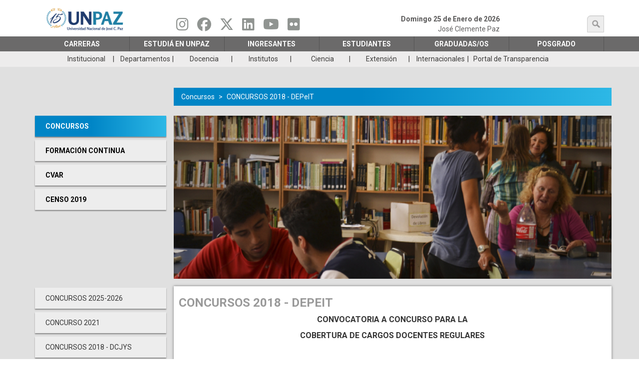

--- FILE ---
content_type: text/html; charset=UTF-8
request_url: https://unpaz.edu.ar/index.php/node/2637?language_content_entity=es
body_size: 37520
content:


<!-- THEME DEBUG -->
<!-- THEME HOOK: 'html' -->
<!-- FILE NAME SUGGESTIONS:
   ▪️ html--node--2637.html.twig
   ▪️ html--node--%.html.twig
   ▪️ html--node.html.twig
   ✅ html.html.twig
-->
<!-- 💡 BEGIN CUSTOM TEMPLATE OUTPUT from 'themes/bootstrap_subtheme/templates/system/html.html.twig' -->
<!DOCTYPE html>
<html  lang="es" dir="ltr">
  <head>
    <meta charset="utf-8" />
<script async src="https://www.googletagmanager.com/gtag/js?id=G-FJEXLFKS2T"></script>
<script>window.dataLayer = window.dataLayer || [];function gtag(){dataLayer.push(arguments)};gtag("js", new Date());gtag("set", "developer_id.dMDhkMT", true);gtag("config", "G-FJEXLFKS2T", {"groups":"default","page_placeholder":"PLACEHOLDER_page_location"});</script>
<meta name="Generator" content="Drupal 10 (https://www.drupal.org)" />
<meta name="MobileOptimized" content="width" />
<meta name="HandheldFriendly" content="true" />
<meta name="viewport" content="width=device-width, initial-scale=1, maximum-scale=1, user-scalable=no" />
<link rel="icon" href="/sites/default/files/unpaz-favicon.ico" type="image/vnd.microsoft.icon" />
<link rel="alternate" hreflang="es" href="https://unpaz.edu.ar/index.php/node/2637?language_content_entity=es" />
<link rel="canonical" href="https://unpaz.edu.ar/index.php/node/2637?language_content_entity=es" />
<link rel="shortlink" href="https://unpaz.edu.ar/index.php/node/2637?language_content_entity=es" />
<script>window.a2a_config=window.a2a_config||{};a2a_config.callbacks=[];a2a_config.overlays=[];a2a_config.templates={};</script>

    <title>CONCURSOS 2018 - DEPeIT | Universidad Nacional de José C. Paz</title>
    <meta name="description" content="UNPAZ">
    <link rel="stylesheet" media="all" href="/sites/default/files/css/css_OtVv9QM5d2S_rEDo1vsbgGd1FoGtMQFVdgfH9b5cfCk.css?delta=0&amp;language=es&amp;theme=bootstrap_subtheme&amp;include=[base64]" />
<link rel="stylesheet" media="all" href="//cdnjs.cloudflare.com/ajax/libs/font-awesome/6.6.0/css/all.min.css" />
<link rel="stylesheet" media="all" href="/sites/default/files/css/css_SGgk11wIHNCKFsm16P0lfM9nvtDYwHrwqU_h5hyIqyM.css?delta=2&amp;language=es&amp;theme=bootstrap_subtheme&amp;include=[base64]" />
<link rel="stylesheet" media="all" href="/sites/default/files/css/css_mIwH1WIuK0-JuEL1Z_s2Dl4kMzh9qdBPgOfVESZcGUE.css?delta=3&amp;language=es&amp;theme=bootstrap_subtheme&amp;include=[base64]" />

    
  </head>
  <body class="path-node page-node-type-articulos-para-secciones has-glyphicons">
    <a href="#main-content" class="visually-hidden focusable skip-link">
      Pasar al contenido principal
    </a>
    
    

<!-- THEME DEBUG -->
<!-- THEME HOOK: 'off_canvas_page_wrapper' -->
<!-- BEGIN OUTPUT from 'core/modules/system/templates/off-canvas-page-wrapper.html.twig' -->
  <div class="dialog-off-canvas-main-canvas" data-off-canvas-main-canvas>
    

<!-- THEME DEBUG -->
<!-- THEME HOOK: 'page' -->
<!-- FILE NAME SUGGESTIONS:
   ▪️ page--node--2637.html.twig
   ✅ page--node--%.html.twig
   ▪️ page--node.html.twig
   ▪️ page.html.twig
-->
<!-- 💡 BEGIN CUSTOM TEMPLATE OUTPUT from 'themes/bootstrap_subtheme/templates/system/page--node--%.html.twig' -->
          <header class="navbar navbar-default" id="navbar" role="banner">
              <div class="">
            <div class="navbar-header container">
        

<!-- THEME DEBUG -->
<!-- THEME HOOK: 'region' -->
<!-- FILE NAME SUGGESTIONS:
   ▪️ region--navigation.html.twig
   ✅ region.html.twig
-->
<!-- BEGIN OUTPUT from 'themes/contrib/bootstrap/templates/system/region.html.twig' -->
  <div class="region region-navigation">
    

<!-- THEME DEBUG -->
<!-- THEME HOOK: 'block' -->
<!-- FILE NAME SUGGESTIONS:
   ▪️ block--bootstrap-subtheme-branding.html.twig
   ✅ block--system-branding-block.html.twig
   ▪️ block--system.html.twig
   ▪️ block.html.twig
-->
<!-- 💡 BEGIN CUSTOM TEMPLATE OUTPUT from 'themes/bootstrap_subtheme/templates/block/block--system-branding-block.html.twig' -->
   
    <a class="logo navbar-btn pull-left col-xs-12 col-sm-3" href="/" title="Home" rel="home" data-spy="affix" data-offset-top="120">
      <img class="col-xs-12 col-sm-12" src="/sites/default/files/unpaz_logo_15.png" alt="Home" />
    </a>
        
<!-- END CUSTOM TEMPLATE OUTPUT from 'themes/bootstrap_subtheme/templates/block/block--system-branding-block.html.twig' -->



<!-- THEME DEBUG -->
<!-- THEME HOOK: 'block' -->
<!-- FILE NAME SUGGESTIONS:
   ▪️ block--socialmedialinks.html.twig
   ✅ block--social-media-links-block.html.twig
   ▪️ block--social-media-links.html.twig
   ▪️ block.html.twig
-->
<!-- 💡 BEGIN CUSTOM TEMPLATE OUTPUT from 'themes/bootstrap_subtheme/templates/block/block--social-media-links-block.html.twig' -->
<section id="block-socialmedialinks" class="block-social-media-links block col-sm-4 block-social-media-links-block clearfix">
  
    

      

<!-- THEME DEBUG -->
<!-- THEME HOOK: 'social_media_links_platforms' -->
<!-- BEGIN OUTPUT from 'modules/social_media_links/templates/social-media-links-platforms.html.twig' -->


<ul class="social-media-links--platforms platforms inline horizontal">
      <li>
      <a class="social-media-link-icon--instagram" href="https://www.instagram.com/unpaz_oficial"  target="_blank" aria-label="Seguinos en Instagram" title="Seguinos en Instagram" >
        <span class='fab fa-instagram fa-2x'></span>
      </a>

          </li>
      <li>
      <a class="social-media-link-icon--facebook" href="https://www.facebook.com/unpaz"  target="_blank" aria-label="Seguinos en Facebook" title="Seguinos en Facebook" >
        <span class='fab fa-facebook fa-2x'></span>
      </a>

          </li>
      <li>
      <a class="social-media-link-icon--twitter" href="https://x.com/UNPAZ_Oficial"  target="_blank" aria-label="Seguinos en Twitter" title="Seguinos en Twitter" >
        <span class='fab fa-x-twitter fa-2x'></span>
      </a>

          </li>
      <li>
      <a class="social-media-link-icon--linkedin" href="https://www.linkedin.com/school/universidad-nacional-de-josé-clemente-paz-unpaz-/"  target="_blank" aria-label="Seguinos en Linkedin" title="Seguinos en Linkedin" >
        <span class='fab fa-linkedin fa-2x'></span>
      </a>

          </li>
      <li>
      <a class="social-media-link-icon--youtube" href="https://www.youtube.com/c/unpazcanaloficial/videos"  target="_blank" aria-label="Seguinos en Youtube" title="Seguinos en Youtube" >
        <span class='fab fa-youtube fa-2x'></span>
      </a>

          </li>
      <li>
      <a class="social-media-link-icon--flickr" href="https://www.flickr.com/photos/148959300@N02"  target="_blank" aria-label="Seguinos en Flickr" title="Seguinos en Flickr" >
        <span class='fab fa-flickr fa-2x'></span>
      </a>

          </li>
  </ul>

<!-- END OUTPUT from 'modules/social_media_links/templates/social-media-links-platforms.html.twig' -->


  </section>


<!-- END CUSTOM TEMPLATE OUTPUT from 'themes/bootstrap_subtheme/templates/block/block--social-media-links-block.html.twig' -->



<!-- THEME DEBUG -->
<!-- THEME HOOK: 'block' -->
<!-- FILE NAME SUGGESTIONS:
   ▪️ block--formulariodebusqueda.html.twig
   ✅ block--search-form-block.html.twig
   ▪️ block--search.html.twig
   ▪️ block.html.twig
-->
<!-- 💡 BEGIN CUSTOM TEMPLATE OUTPUT from 'themes/bootstrap_subtheme/templates/block/block--search-form-block.html.twig' -->
<div class="search-block-form block col-sm-3 search-primary block-search block-search-form-block" data-drupal-selector="search-block-form" id="block-formulariodebusqueda" role="search" data-spy="affix" data-offset-top="130">
  
    
      

<!-- THEME DEBUG -->
<!-- THEME HOOK: 'form' -->
<!-- BEGIN OUTPUT from 'core/modules/system/templates/form.html.twig' -->
<form action="/busquedas-avanzadas" method="get" id="search-block-form" accept-charset="UTF-8">
  

<!-- THEME DEBUG -->
<!-- THEME HOOK: 'form_element' -->
<!-- 💡 BEGIN CUSTOM TEMPLATE OUTPUT from 'themes/bootstrap_subtheme/templates/input/form-element.html.twig' -->
<div class="form-item js-form-item form-type-search js-form-type-search form-item-keys js-form-item-keys form-no-label form-group form-item-busqueda">
      

<!-- THEME DEBUG -->
<!-- THEME HOOK: 'form_element_label' -->
<!-- BEGIN OUTPUT from 'themes/contrib/bootstrap/templates/input/form-element-label.html.twig' -->
<label for="edit-keys" class="control-label sr-only">búsqueda</label>
<!-- END OUTPUT from 'themes/contrib/bootstrap/templates/input/form-element-label.html.twig' -->


  
  
  

<!-- THEME DEBUG -->
<!-- THEME HOOK: 'input__search' -->
<!-- FILE NAME SUGGESTIONS:
   ▪️ input--search.html.twig
   ✅ input--form-control--search.html.twig
   ▪️ input--form-control.html.twig
   ▪️ input.html.twig
-->
<!-- 💡 BEGIN CUSTOM TEMPLATE OUTPUT from 'themes/bootstrap_subtheme/templates/input/input--form-control--search.html.twig' -->
<div class="input-group"><input title="Escriba lo que quiere buscar." data-drupal-selector="edit-keys" class="form-search form-control jeg-search" placeholder="búsqueda" type="search" id="edit-keys" name="keys" value="" size="15" maxlength="128" data-toggle="tooltip" /><span class="input-group-btn"><!-- THEME DEBUG --><!-- THEME HOOK: 'input__submit' --><!-- FILE NAME SUGGESTIONS:
   ▪️ input--submit.html.twig
   ✅ input--button--submit.html.twig
   ▪️ input--button.html.twig
   ▪️ input.html.twig
--><!-- 💡 BEGIN CUSTOM TEMPLATE OUTPUT from 'themes/bootstrap_subtheme/templates/input/input--button--submit.html.twig' --><button type="submit" value="búsqueda" class="button js-form-submit form-submit btn-primary btn btn-submit icon-only"><span class="sr-only">búsqueda</span><span class="icon glyphicon glyphicon-search" aria-hidden="true"></span></button><!-- END CUSTOM TEMPLATE OUTPUT from 'themes/bootstrap_subtheme/templates/input/input--button--submit.html.twig' --></span></div>
<!-- END CUSTOM TEMPLATE OUTPUT from 'themes/bootstrap_subtheme/templates/input/input--form-control--search.html.twig' -->



  
  
  </div>

<!-- END CUSTOM TEMPLATE OUTPUT from 'themes/bootstrap_subtheme/templates/input/form-element.html.twig' -->



<!-- THEME DEBUG -->
<!-- THEME HOOK: 'container' -->
<!-- BEGIN OUTPUT from 'themes/contrib/bootstrap/templates/system/container.html.twig' -->
<div class="form-actions form-group js-form-wrapper form-wrapper" data-drupal-selector="edit-actions" id="edit-actions"></div>

<!-- END OUTPUT from 'themes/contrib/bootstrap/templates/system/container.html.twig' -->


</form>

<!-- END OUTPUT from 'core/modules/system/templates/form.html.twig' -->


  </div>

<!-- END CUSTOM TEMPLATE OUTPUT from 'themes/bootstrap_subtheme/templates/block/block--search-form-block.html.twig' -->


  </div>

<!-- END OUTPUT from 'themes/contrib/bootstrap/templates/system/region.html.twig' -->


        <span class="header-fecha">
          Domingo 25 de Enero de 2026
          <p>José Clemente Paz</p>
        </span>
      </div>
      <div class="navigation-main">
        

<!-- THEME DEBUG -->
<!-- THEME HOOK: 'region' -->
<!-- FILE NAME SUGGESTIONS:
   ▪️ region--navigation-main.html.twig
   ✅ region.html.twig
-->
<!-- BEGIN OUTPUT from 'themes/contrib/bootstrap/templates/system/region.html.twig' -->
  <div class="region region-navigation-main">
    

<!-- THEME DEBUG -->
<!-- THEME HOOK: 'block' -->
<!-- FILE NAME SUGGESTIONS:
   ▪️ block--mainmenu.html.twig
   ✅ block--superfish--main.html.twig
   ▪️ block--superfish.html.twig
   ▪️ block.html.twig
-->
<!-- 💡 BEGIN CUSTOM TEMPLATE OUTPUT from 'themes/bootstrap_subtheme/templates/block/block--superfish--main.html.twig' -->
<section id="block-mainmenu" class="block block-superfish block-superfishmain clearfix container" data-spy="affix" data-offset-top="120">
  
    

      

<!-- THEME DEBUG -->
<!-- THEME HOOK: 'superfish' -->
<!-- BEGIN OUTPUT from 'modules/superfish/templates/superfish.html.twig' -->

<ul id="superfish-main" class="menu sf-menu sf-main sf-horizontal sf-style-white" role="menu" aria-label="Menú">
  

<!-- THEME DEBUG -->
<!-- THEME HOOK: 'superfish_menu_items' -->
<!-- BEGIN OUTPUT from 'modules/superfish/templates/superfish-menu-items.html.twig' -->


            
  <li id="main-menu-link-content1db7afaf-d59a-4797-b211-f71759860316" class="sf-depth-1 menuparent sf-first" role="none">
    
          <a href="" rel="noreferrer" class="sf-depth-1 menuparent" role="menuitem" aria-haspopup="true" aria-expanded="false">Carreras</a>
    
    
    
              <ul role="menu">
      
      

<!-- THEME DEBUG -->
<!-- THEME HOOK: 'superfish_menu_items' -->
<!-- BEGIN OUTPUT from 'modules/superfish/templates/superfish-menu-items.html.twig' -->


            
  <li id="main-menu-link-content59b3df8c-1495-4f73-a9e6-d8ad4700f34a" class="sf-depth-2 menuparent sf-first" role="none">
    
          <span class="sf-depth-2 menuparent nolink" role="menuitem" aria-haspopup="true" aria-expanded="false">DEPARTAMENTO DE CIENCIAS JURÍDICAS Y SOCIALES</span>
    
    
    
              <ul role="menu">
      
      

<!-- THEME DEBUG -->
<!-- THEME HOOK: 'superfish_menu_items' -->
<!-- BEGIN OUTPUT from 'modules/superfish/templates/superfish-menu-items.html.twig' -->


  
  <li id="main-menu-link-content1c78e340-3370-4924-96ab-2b844c80fd76" class="sf-depth-3 sf-no-children sf-first" role="none">
    
          <a href="/abogacia" rel="noreferrer" target="_self" class="sf-depth-3" role="menuitem">Abogacía</a>
    
    
    
    
      </li>


  
  <li id="main-menu-link-contenta096b228-b834-442f-a2c2-83c7f58fa21f" class="sf-depth-3 sf-no-children" role="none">
    
          <a href="/gestiongubernamental" rel="noreferrer" target="_self" class="sf-depth-3" role="menuitem">Lic. en Gestión Gubernamental</a>
    
    
    
    
      </li>


  
  <li id="main-menu-link-content861d38a5-6175-49b1-8eea-1f05818471d7" class="sf-depth-3 sf-no-children sf-last" role="none">
    
          <a href="/trabajosocial" rel="noreferrer" target="_self" class="sf-depth-3" role="menuitem">Lic. en Trabajo Social</a>
    
    
    
    
      </li>


<!-- END OUTPUT from 'modules/superfish/templates/superfish-menu-items.html.twig' -->



              </ul>
      
    
    
      </li>


            
  <li id="main-menu-link-contenta091fd9a-e14a-46fa-9755-e82aa17cab2f" class="sf-depth-2 menuparent" role="none">
    
          <span rel="noopener" class="sf-depth-2 menuparent nolink" role="menuitem" aria-haspopup="true" aria-expanded="false">DEPARTAMENTO DE CIENCIAS DE LA SALUD Y EL DEPORTE</span>
    
    
    
              <ul role="menu">
      
      

<!-- THEME DEBUG -->
<!-- THEME HOOK: 'superfish_menu_items' -->
<!-- BEGIN OUTPUT from 'modules/superfish/templates/superfish-menu-items.html.twig' -->


  
  <li id="main-menu-link-contentb62becc7-48e9-42e1-b502-838701236acc" class="sf-depth-3 sf-no-children sf-first" role="none">
    
          <a href="/medicina" rel="noopener" class="sf-depth-3" role="menuitem">Medicina</a>
    
    
    
    
      </li>


  
  <li id="main-menu-link-content4b6dc424-360f-4211-b77a-a5ed86d41964" class="sf-depth-3 sf-no-children" role="none">
    
          <a href="/enfermeria" rel="noreferrer" target="_self" class="sf-depth-3" role="menuitem">Lic. en Enfermería</a>
    
    
    
    
      </li>


  
  <li id="main-menu-link-contentf404a2bf-fe38-4ac9-8acb-a109a2f74b63" class="sf-depth-3 sf-no-children" role="none">
    
          <a href="/instrumentacionquirurgica" rel="noopener" target="_self" class="sf-depth-3" role="menuitem">Lic. en Instrumentación Quirúrgica</a>
    
    
    
    
      </li>


  
  <li id="main-menu-link-content91c4997f-b290-407e-a504-7fc9acd45e7e" class="sf-depth-3 sf-no-children" role="none">
    
          <a href="/bioimagenes" rel="noreferrer" target="_self" class="sf-depth-3" role="menuitem">Lic. en Producción de Bioimagenes</a>
    
    
    
    
      </li>


  
  <li id="main-menu-link-content07e8c380-8f7e-41bd-8e2e-bc24ac84c96f" class="sf-depth-3 sf-no-children" role="none">
    
          <a href="/puef" rel="noreferrer" target="_self" class="sf-depth-3" role="menuitem">Prof. Universitario en Educación Física</a>
    
    
    
    
      </li>


  
  <li id="main-menu-link-content33705691-bdbc-4f32-99a7-5a055bee4c0c" class="sf-depth-3 sf-no-children" role="none">
    
          <a href="/puericultura-y-crianza" rel="noopener" class="sf-depth-3" role="menuitem">TECNICATURA UNIVERSITARIA EN PUERICULTURA Y CRIANZA</a>
    
    
    
    
      </li>


  
  <li id="main-menu-link-contentde2d8631-0332-44b0-99d4-8b4f9f3805ab" class="sf-depth-3 sf-no-children sf-last" role="none">
    
          <a href="/informaticaaplicada" rel="noreferrer" target="_self" class="sf-depth-3" role="menuitem">Tec. Universitaria en Informática Aplicada a la Salud</a>
    
    
    
    
      </li>


<!-- END OUTPUT from 'modules/superfish/templates/superfish-menu-items.html.twig' -->



              </ul>
      
    
    
      </li>


            
  <li id="main-menu-link-content5be464b2-97d5-4f54-abb0-0e3ea59c2b3e" class="sf-depth-2 menuparent" role="none">
    
          <span rel="noreferrer" target="_self" class="sf-depth-2 menuparent nolink" role="menuitem" aria-haspopup="true" aria-expanded="false">DEPARTAMENTO DE ECONOMÍA, PRODUCCIÓN E INNOVACIÓN TECNOLÓGICA</span>
    
    
    
              <ul role="menu">
      
      

<!-- THEME DEBUG -->
<!-- THEME HOOK: 'superfish_menu_items' -->
<!-- BEGIN OUTPUT from 'modules/superfish/templates/superfish-menu-items.html.twig' -->


  
  <li id="main-menu-link-content8f22139e-9a1e-4507-ad85-dc9c489aeb22" class="sf-depth-3 sf-no-children sf-first" role="none">
    
          <a href="/administracion" rel="noreferrer" target="_self" class="sf-depth-3" role="menuitem">Lic. en Administración</a>
    
    
    
    
      </li>


  
  <li id="main-menu-link-contentf69e4b87-efb6-48cd-8e1e-8f5b6646943a" class="sf-depth-3 sf-no-children" role="none">
    
          <a href="/biotecnologia" rel="noopener" class="sf-depth-3" role="menuitem">Lic. en Biotecnología</a>
    
    
    
    
      </li>


  
  <li id="main-menu-link-contentf5bda27a-bbd5-4707-b23d-1090b80558bb" class="sf-depth-3 sf-no-children" role="none">
    
          <a href="/gestiontecnologias" rel="noreferrer" target="_self" class="sf-depth-3" role="menuitem">Lic. en Gestión de Tecnologías de la Información</a>
    
    
    
    
      </li>


  
  <li id="main-menu-link-content8a227afc-9b4b-4fa9-b7f6-f54637e6f93a" class="sf-depth-3 sf-no-children" role="none">
    
          <a href="/produccionaudiovisual" rel="noreferrer" target="_self" class="sf-depth-3" role="menuitem">Lic. en Producción y Gestión Audiovisual</a>
    
    
    
    
      </li>


  
  <li id="main-menu-link-contentcff47bf9-205b-41a7-95dc-ed75edd387ed" class="sf-depth-3 sf-no-children" role="none">
    
          <a href="/desarrollovideojuegos" rel="noreferrer" target="_self" class="sf-depth-3" role="menuitem">Lic. en Producción y Desarrollo de Videojuegos</a>
    
    
    
    
      </li>


  
  <li id="main-menu-link-contentac56a8b3-da7e-4ad3-9d26-1ac251eb6de9" class="sf-depth-3 sf-no-children" role="none">
    
          <a href="/tecnologiaindustrial" rel="noreferrer" target="_self" class="sf-depth-3" role="menuitem">Tec. Universitaria en Tecnologías Industriales</a>
    
    
    
    
      </li>


  
  <li id="main-menu-link-contenta6857cc6-b0fe-4d96-b0b6-3b582f58ee76" class="sf-depth-3 sf-no-children" role="none">
    
          <a href="/comercioelectronico" rel="noreferrer" target="_self" class="sf-depth-3" role="menuitem">Tec. Universitaria en Comercio Electrónico</a>
    
    
    
    
      </li>


  
  <li id="main-menu-link-content0e6f0762-026f-475a-99e7-04a111c589a0" class="sf-depth-3 sf-no-children" role="none">
    
          <a href="/informatica" rel="noopener" class="sf-depth-3" role="menuitem">Ingeniería en informática</a>
    
    
    
    
      </li>


<!-- END OUTPUT from 'modules/superfish/templates/superfish-menu-items.html.twig' -->



              </ul>
      
    
    
      </li>


            
  <li id="main-menu-link-contentf67c9d44-ea26-4dfb-871c-250aeedd3875" class="sf-depth-2 menuparent" role="none">
    
          <span rel="noreferrer" class="sf-depth-2 menuparent nolink" role="menuitem" aria-haspopup="true" aria-expanded="false">RECTORADO</span>
    
    
    
              <ul role="menu">
      
      

<!-- THEME DEBUG -->
<!-- THEME HOOK: 'superfish_menu_items' -->
<!-- BEGIN OUTPUT from 'modules/superfish/templates/superfish-menu-items.html.twig' -->


  
  <li id="main-menu-link-content74012307-429f-415a-8e08-609bc637177e" class="sf-depth-3 sf-no-children sf-first" role="none">
    
          <a href="/profingles" rel="noreferrer" target="_self" class="sf-depth-3" role="menuitem">Prof. Universitario de Inglés</a>
    
    
    
    
      </li>


  
  <li id="main-menu-link-content8a17e3d0-87e3-487b-9c9a-e7c52ef3182c" class="sf-depth-3 sf-no-children" role="none">
    
          <a href="/educacionespecial1" rel="noreferrer" target="_self" class="sf-depth-3" role="menuitem">Prof. Universitario de Educación Especial con Orientación en sordos e hipoacúsicos</a>
    
    
    
    
      </li>


  
  <li id="main-menu-link-content23b3357f-af7f-4dae-aeef-86c00c9941b6" class="sf-depth-3 sf-no-children" role="none">
    
          <a href="/educacionespecial2" rel="noreferrer" target="_self" class="sf-depth-3" role="menuitem">Prof. Universitario de Educación Especial con Orientación en ciegos y disminuidos visuales</a>
    
    
    
    
      </li>


  
  <li id="main-menu-link-content42688938-008e-40de-a070-239c141dfa9c" class="sf-depth-3 sf-no-children sf-last" role="none">
    
          <a href="/educacion-profesional" rel="noopener" class="sf-depth-3" role="menuitem">Tecnicatura Universitaria en Educación Profesional</a>
    
    
    
    
      </li>


<!-- END OUTPUT from 'modules/superfish/templates/superfish-menu-items.html.twig' -->



              </ul>
      
    
    
      </li>


            
  <li id="main-menu-link-contenta99f0d59-f7d9-4264-bbf7-90cdcb0490ae" class="sf-depth-2 menuparent sf-last" role="none">
    
          <span rel="noreferrer" target="_self" class="sf-depth-2 menuparent nolink" role="menuitem" aria-haspopup="true" aria-expanded="false">Posgrado</span>
    
    
    
              <ul role="menu">
      
      

<!-- THEME DEBUG -->
<!-- THEME HOOK: 'superfish_menu_items' -->
<!-- BEGIN OUTPUT from 'modules/superfish/templates/superfish-menu-items.html.twig' -->


  
  <li id="main-menu-link-content9456a132-1867-4e36-8fac-c88c84990539" class="sf-depth-3 sf-no-children sf-first sf-last" role="none">
    
          <a href="/posgrado" rel="noreferrer" target="_self" class="sf-depth-3" role="menuitem">Ingresá aquí para más información</a>
    
    
    
    
      </li>


<!-- END OUTPUT from 'modules/superfish/templates/superfish-menu-items.html.twig' -->



              </ul>
      
    
    
      </li>


<!-- END OUTPUT from 'modules/superfish/templates/superfish-menu-items.html.twig' -->



              </ul>
      
    
    
      </li>


            
  <li id="main-menu-link-contenta7d55bfa-e44c-4180-a3e6-2dfee85fb595" class="sf-depth-1 menuparent" role="none">
    
          <a href="" class="sf-depth-1 menuparent" role="menuitem" aria-haspopup="true" aria-expanded="false">ESTUDIÁ EN UNPAZ</a>
    
    
    
              <ul role="menu">
      
      

<!-- THEME DEBUG -->
<!-- THEME HOOK: 'superfish_menu_items' -->
<!-- BEGIN OUTPUT from 'modules/superfish/templates/superfish-menu-items.html.twig' -->


  
  <li id="main-menu-link-content98812955-852c-4a77-97bb-41769e23a0d5" class="sf-depth-2 sf-no-children sf-first" role="none">
    
          <a href="/carreras" rel="noreferrer" target="_self" class="sf-depth-2" role="menuitem">Carreras UNPAZ</a>
    
    
    
    
      </li>


            
  <li id="main-menu-link-content8300bb26-2f55-4be6-a332-4d879f6b1d5e" class="sf-depth-2 menuparent" role="none">
    
          <a href="/estudiaenunpaz" rel="noopener" class="sf-depth-2 menuparent" role="menuitem" aria-haspopup="true" aria-expanded="false">INGRESO 2026</a>
    
    
    
              <ul role="menu">
      
      

<!-- THEME DEBUG -->
<!-- THEME HOOK: 'superfish_menu_items' -->
<!-- BEGIN OUTPUT from 'modules/superfish/templates/superfish-menu-items.html.twig' -->


  
  <li id="main-menu-link-content637b4a2f-0783-4748-ba95-338826f06ac8" class="sf-depth-3 sf-no-children sf-first" role="none">
    
          <a href="/estudiaenunpaz" class="sf-depth-3" role="menuitem">Información General</a>
    
    
    
    
      </li>


  
  <li id="main-menu-link-content5f70794a-b952-4cc0-ac94-36db1dd7a0a6" class="sf-depth-3 sf-no-children" role="none">
    
          <a href="/node/2567" class="sf-depth-3" role="menuitem">Preguntas Frecuentes</a>
    
    
    
    
      </li>


<!-- END OUTPUT from 'modules/superfish/templates/superfish-menu-items.html.twig' -->



              </ul>
      
    
    
      </li>


  
  <li id="main-menu-link-content0f525af4-be44-4cc9-937f-dd5c40e8ef29" class="sf-depth-2 sf-no-children" role="none">
    
          <a href="/calendario-ciu" rel="noopener" class="sf-depth-2" role="menuitem">Calendario Académico</a>
    
    
    
    
      </li>


  
  <li id="main-menu-link-content71fe0787-1829-44f1-a037-bbaa73b8e18c" class="sf-depth-2 sf-no-children" role="none">
    
          <a href="/vinculacion-con-escuelas" rel="noopener" class="sf-depth-2" role="menuitem">Vinculación con escuelas</a>
    
    
    
    
      </li>


  
  <li id="main-menu-link-contentc62f136b-18b2-4d0c-bca4-32c97802a776" class="sf-depth-2 sf-no-children" role="none">
    
          <a href="/reglamento-codigo" rel="noopener" class="sf-depth-2" role="menuitem">RÉGIMEN GRAL DE ESTUDIOS Y CÓD. DE CONVIVENCIA</a>
    
    
    
    
      </li>


  
  <li id="main-menu-link-content98dee430-d090-445d-88d2-2e7a633b2b4f" class="sf-depth-2 sf-no-children" role="none">
    
          <a href="/orientacion-y-accesibilidad" class="sf-depth-2" role="menuitem">Orientación y Accesibilidad</a>
    
    
    
    
      </li>


  
  <li id="main-menu-link-content4425471c-732d-40a6-b7b0-cede20bf4f86" class="sf-depth-2 sf-no-children sf-last" role="none">
    
          <a href="/mayoresde25" class="sf-depth-2" role="menuitem">Mayores de 25 sin secundario</a>
    
    
    
    
      </li>


<!-- END OUTPUT from 'modules/superfish/templates/superfish-menu-items.html.twig' -->



              </ul>
      
    
    
      </li>


            
  <li id="main-menu-link-content84f50e11-3f6d-4b4b-94fc-c5836dd2a8d3" class="sf-depth-1 menuparent" role="none">
    
          <a href="" rel="noreferrer" class="sf-depth-1 menuparent" role="menuitem" aria-haspopup="true" aria-expanded="false">Ingresantes</a>
    
    
    
              <ul role="menu">
      
      

<!-- THEME DEBUG -->
<!-- THEME HOOK: 'superfish_menu_items' -->
<!-- BEGIN OUTPUT from 'modules/superfish/templates/superfish-menu-items.html.twig' -->


  
  <li id="main-menu-link-contente971825c-a665-49c6-8b38-12a5ab35509b" class="sf-depth-2 sf-no-children sf-first" role="none">
    
          <a href="/calendario-ciu" rel="noreferrer" target="_self" class="sf-depth-2" role="menuitem">Calendario Académico</a>
    
    
    
    
      </li>


            
  <li id="main-menu-link-content9249aea1-e684-47fe-9ef6-268d5627bac7" class="sf-depth-2 menuparent" role="none">
    
          <a href="/estudiaenunpaz" class="sf-depth-2 menuparent" role="menuitem" aria-haspopup="true" aria-expanded="false">Ciclo de Inicio Universitario</a>
    
    
    
              <ul role="menu">
      
      

<!-- THEME DEBUG -->
<!-- THEME HOOK: 'superfish_menu_items' -->
<!-- BEGIN OUTPUT from 'modules/superfish/templates/superfish-menu-items.html.twig' -->


  
  <li id="main-menu-link-content86c21f4d-c48a-4ade-8824-39d3399f0fe9" class="sf-depth-3 sf-no-children sf-first" role="none">
    
          <a href="/estudiaenunpaz" rel="noreferrer" target="_self" class="sf-depth-3" role="menuitem">Información General</a>
    
    
    
    
      </li>


  
  <li id="main-menu-link-content061cf885-dc97-43b6-a14f-f0c9fc9fa08b" class="sf-depth-3 sf-no-children" role="none">
    
          <a href="/node/2567" rel="noreferrer" target="_self" class="sf-depth-3" role="menuitem">Preguntas Frecuentes</a>
    
    
    
    
      </li>


<!-- END OUTPUT from 'modules/superfish/templates/superfish-menu-items.html.twig' -->



              </ul>
      
    
    
      </li>


  
  <li id="main-menu-link-contentb0ab14c6-85d4-4c90-b4bc-f767c3249c8d" class="sf-depth-2 sf-no-children" role="none">
    
          <a href="/guia-para-ingresantes" class="sf-depth-2" role="menuitem">GUÍA PARA INGRESANTES</a>
    
    
    
    
      </li>


  
  <li id="main-menu-link-contentee85394a-431c-4ede-b924-c9fa4bb5533e" class="sf-depth-2 sf-no-children" role="none">
    
          <a href="/reglamento-codigo" rel="noreferrer" target="_self" class="sf-depth-2" role="menuitem">RÉGIMEN GRAL DE ESTUDIOS Y CÓD. DE CONVIVENCIA</a>
    
    
    
    
      </li>


  
  <li id="main-menu-link-content1c42c4e8-9808-4d09-8f9e-f496277bb732" class="sf-depth-2 sf-no-children" role="none">
    
          <a href="/orientacion-y-accesibilidad" rel="noreferrer" target="_self" class="sf-depth-2" role="menuitem">Orientación y Accesibilidad</a>
    
    
    
    
      </li>


  
  <li id="main-menu-link-content6127cd04-f40c-458a-bbd4-8136fa5fd0d6" class="sf-depth-2 sf-no-children sf-last" role="none">
    
          <a href="/mayoresde25" rel="noreferrer" target="_self" class="sf-depth-2" role="menuitem">Mayores de 25 sin secundario</a>
    
    
    
    
      </li>


<!-- END OUTPUT from 'modules/superfish/templates/superfish-menu-items.html.twig' -->



              </ul>
      
    
    
      </li>


            
  <li id="main-menu-link-content81917c5b-910f-4789-9b35-5018b1070ef6" class="sf-depth-1 menuparent" role="none">
    
          <a href="" class="sf-depth-1 menuparent" role="menuitem" aria-haspopup="true" aria-expanded="false">Estudiantes</a>
    
    
    
              <ul role="menu">
      
      

<!-- THEME DEBUG -->
<!-- THEME HOOK: 'superfish_menu_items' -->
<!-- BEGIN OUTPUT from 'modules/superfish/templates/superfish-menu-items.html.twig' -->


  
  <li id="main-menu-link-content85b55eec-00cb-43d3-8c9d-61bbfd7db6f5" class="sf-depth-2 sf-no-children sf-first" role="none">
    
          <a href="/calendario-academico" class="sf-depth-2" role="menuitem">Calendario Académico</a>
    
    
    
    
      </li>


            
  <li id="main-menu-link-content6f0cfee2-88c7-4f0e-b1ec-f167f44f1429" class="sf-depth-2 menuparent" role="none">
    
          <a href="/cursada" class="sf-depth-2 menuparent" role="menuitem" aria-haspopup="true" aria-expanded="false">Inscripciones / Cursada</a>
    
    
    
              <ul role="menu">
      
      

<!-- THEME DEBUG -->
<!-- THEME HOOK: 'superfish_menu_items' -->
<!-- BEGIN OUTPUT from 'modules/superfish/templates/superfish-menu-items.html.twig' -->


  
  <li id="main-menu-link-content0df83b8a-78d5-4c5c-af3b-ff6acdc4f517" class="sf-depth-3 sf-no-children sf-first" role="none">
    
          <a href="/cursada" class="sf-depth-3" role="menuitem">Información General</a>
    
    
    
    
      </li>


  
  <li id="main-menu-link-content15d2e72e-54dd-4953-9fc4-9b4f1e5c5ef6" class="sf-depth-3 sf-no-children sf-last" role="none">
    
          <a href="/formularioequivalencias" rel="noopener" class="sf-depth-3" role="menuitem">Formulario Equivalencias</a>
    
    
    
    
      </li>


<!-- END OUTPUT from 'modules/superfish/templates/superfish-menu-items.html.twig' -->



              </ul>
      
    
    
      </li>


            
  <li id="main-menu-link-content6dcb71e7-724a-49ef-b0bb-6f36567d9d0c" class="sf-depth-2 menuparent" role="none">
    
          <a href="/bienestar/becas" rel="noopener" class="sf-depth-2 menuparent" role="menuitem" aria-haspopup="true" aria-expanded="false">Becas</a>
    
    
    
              <ul role="menu">
      
      

<!-- THEME DEBUG -->
<!-- THEME HOOK: 'superfish_menu_items' -->
<!-- BEGIN OUTPUT from 'modules/superfish/templates/superfish-menu-items.html.twig' -->


  
  <li id="main-menu-link-content909dc7a5-1089-4978-8087-e06a373e8565" class="sf-depth-3 sf-no-children sf-first" role="none">
    
          <a href="/becas-y-pasantias" rel="noopener" class="sf-depth-3" role="menuitem">Información General</a>
    
    
    
    
      </li>


  
  <li id="main-menu-link-contentecb66bc1-b627-4687-9c0c-d20e65d5bee0" class="sf-depth-3 sf-no-children" role="none">
    
          <a href="/bienestar/becas-unpaz" class="sf-depth-3" role="menuitem">Becas Internas</a>
    
    
    
    
      </li>


  
  <li id="main-menu-link-contenteb081027-4138-4302-8302-3045aeb1e513" class="sf-depth-3 sf-no-children" role="none">
    
          <a href="/bienestar/becas-externas" rel="noopener" class="sf-depth-3" role="menuitem">Becas externas</a>
    
    
    
    
      </li>


<!-- END OUTPUT from 'modules/superfish/templates/superfish-menu-items.html.twig' -->



              </ul>
      
    
    
      </li>


  
  <li id="main-menu-link-contenteb67fe26-76aa-42d3-9467-970be8722a1b" class="sf-depth-2 sf-no-children" role="none">
    
          <a href="/pasantias" class="sf-depth-2" role="menuitem">Pasantías</a>
    
    
    
    
      </li>


  
  <li id="main-menu-link-contentd5b69ee0-1a3d-4a72-97f6-9c8acc565c63" class="sf-depth-2 sf-no-children" role="none">
    
          <a href="/ayudantias-estudiantiles" rel="noopener" class="sf-depth-2" role="menuitem">Ayudantías Estudiantiles</a>
    
    
    
    
      </li>


  
  <li id="main-menu-link-content836ad55c-d6bc-418b-b211-07579e4fe766" class="sf-depth-2 sf-no-children" role="none">
    
          <a href="/aprobacion-materias" class="sf-depth-2" role="menuitem">Tutorial aprobación de materias</a>
    
    
    
    
      </li>


  
  <li id="main-menu-link-contentcf0f9cda-24fa-444d-aeac-e8bb96cb801b" class="sf-depth-2 sf-no-children" role="none">
    
          <a href="/regimen-general-de-estudios" class="sf-depth-2" role="menuitem">RÉGIMEN GRAL DE ESTUDIOS Y CÓD. DE CONVIVENCIA</a>
    
    
    
    
      </li>


  
  <li id="main-menu-link-contentc4233cc4-2ed8-4c68-bf80-d45d355bb54d" class="sf-depth-2 sf-no-children" role="none">
    
          <a href="/orientacion-y-accesibilidad-estudiantes" rel="noopener" class="sf-depth-2" role="menuitem">Orientación y Accesibilidad</a>
    
    
    
    
      </li>


            
  <li id="main-menu-link-content3cb4fe9d-7705-4eca-a1cf-311dc8e91ec0" class="sf-depth-2 menuparent" role="none">
    
          <a href="/node/2613" class="sf-depth-2 menuparent" role="menuitem" aria-haspopup="true" aria-expanded="false">Tutorías para Estudiantes</a>
    
    
    
              <ul role="menu">
      
      

<!-- THEME DEBUG -->
<!-- THEME HOOK: 'superfish_menu_items' -->
<!-- BEGIN OUTPUT from 'modules/superfish/templates/superfish-menu-items.html.twig' -->


  
  <li id="main-menu-link-content498bbd2b-6a49-432e-ab45-eec6ca960807" class="sf-depth-3 sf-no-children sf-first" role="none">
    
          <a href="/node/2613" class="sf-depth-3" role="menuitem">Información General</a>
    
    
    
    
      </li>


  
  <li id="main-menu-link-contentdbca5033-b7f2-4c31-9b2d-00b5e85ae66a" class="sf-depth-3 sf-no-children" role="none">
    
          <a href="/agenda-del-estudiante" class="sf-depth-3" role="menuitem">AGENDA DEL ESTUDIANTE</a>
    
    
    
    
      </li>


<!-- END OUTPUT from 'modules/superfish/templates/superfish-menu-items.html.twig' -->



              </ul>
      
    
    
      </li>


  
  <li id="main-menu-link-contenta1c85a8b-85ba-485f-a2a2-2b22da7eb925" class="sf-depth-2 sf-no-children sf-last" role="none">
    
          <a href="/guia-para-estudiantes" rel="noopener" class="sf-depth-2" role="menuitem">GUÍA PARA ESTUDIANTES</a>
    
    
    
    
      </li>


<!-- END OUTPUT from 'modules/superfish/templates/superfish-menu-items.html.twig' -->



              </ul>
      
    
    
      </li>


            
  <li id="main-menu-link-content1aac82f3-55be-440e-8a95-e3c169568347" class="sf-depth-1 menuparent" role="none">
    
          <a href="" class="sf-depth-1 menuparent" role="menuitem" aria-haspopup="true" aria-expanded="false">GRADUADAS/OS</a>
    
    
    
              <ul role="menu">
      
      

<!-- THEME DEBUG -->
<!-- THEME HOOK: 'superfish_menu_items' -->
<!-- BEGIN OUTPUT from 'modules/superfish/templates/superfish-menu-items.html.twig' -->


  
  <li id="main-menu-link-contentf52a0d3d-4b6f-44a3-bf09-c8fcc136d435" class="sf-depth-2 sf-no-children sf-first" role="none">
    
          <a href="/tramite-titulo" class="sf-depth-2" role="menuitem">Tramite del título universitario</a>
    
    
    
    
      </li>


  
  <li id="main-menu-link-content78010843-4ea2-49a4-87a3-8d482b5d9fc4" class="sf-depth-2 sf-no-children" role="none">
    
          <a href="/node/4791" rel="noopener" class="sf-depth-2" role="menuitem">Empadronamiento Graduadas/os</a>
    
    
    
    
      </li>


  
  <li id="main-menu-link-contentf8e8dbab-fe98-4563-8ae5-3cd3140ea2c7" class="sf-depth-2 sf-no-children" role="none">
    
          <a href="/posgrado" class="sf-depth-2" role="menuitem">Escuela de posgrado</a>
    
    
    
    
      </li>


<!-- END OUTPUT from 'modules/superfish/templates/superfish-menu-items.html.twig' -->



              </ul>
      
    
    
      </li>


            
  <li id="main-menu-link-content6d363ad6-0046-46a4-a495-e53ea48aa5dc" class="sf-depth-1 menuparent" role="none">
    
          <a href="/posgrado" class="sf-depth-1 menuparent" role="menuitem" aria-haspopup="true" aria-expanded="false">Posgrado</a>
    
    
    
              <ul role="menu">
      
      

<!-- THEME DEBUG -->
<!-- THEME HOOK: 'superfish_menu_items' -->
<!-- BEGIN OUTPUT from 'modules/superfish/templates/superfish-menu-items.html.twig' -->


  
  <li id="main-menu-link-content6d00765c-db11-4de5-8e47-71d02a3e1941" class="sf-depth-2 sf-no-children sf-first" role="none">
    
          <a href="/ingreso-posgrado" rel="noopener" class="sf-depth-2" role="menuitem">INGRESO A POSGRADOS 2025</a>
    
    
    
    
      </li>


            
  <li id="main-menu-link-content8998f024-de25-4795-b6ce-ed1c4c8ffe7b" class="sf-depth-2 menuparent" role="none">
    
          <span rel="noopener" class="sf-depth-2 menuparent nolink" role="menuitem" aria-haspopup="true" aria-expanded="false">Doctorados</span>
    
    
    
              <ul role="menu">
      
      

<!-- THEME DEBUG -->
<!-- THEME HOOK: 'superfish_menu_items' -->
<!-- BEGIN OUTPUT from 'modules/superfish/templates/superfish-menu-items.html.twig' -->


  
  <li id="main-menu-link-contenta08262a0-e320-4f8d-b221-829c2b4112a3" class="sf-depth-3 sf-no-children sf-first" role="none">
    
          <a href="/Derecho-Penal-y-DDHH" rel="noreferrer" class="sf-depth-3" role="menuitem">DOCTORADO EN DERECHO PENAL Y DERECHOS HUMANOS</a>
    
    
    
    
      </li>


  
  <li id="main-menu-link-content29afd96f-724d-4350-9682-1c71a6be1376" class="sf-depth-3 sf-no-children" role="none">
    
          <a href="/doctorado-en-estudios-del-conurbano" rel="noopener" class="sf-depth-3" role="menuitem">Doctorado en Estudios del Conurbano - Carrera Interinstitucional</a>
    
    
    
    
      </li>


  
  <li id="main-menu-link-content497ce408-95aa-4220-8524-67db4f2dc287" class="sf-depth-3 sf-no-children sf-last" role="none">
    
          <a href="/doctorado-enfermeria" rel="noopener" class="sf-depth-3" role="menuitem">Doctorado en Ciencias de la Enfermería</a>
    
    
    
    
      </li>


<!-- END OUTPUT from 'modules/superfish/templates/superfish-menu-items.html.twig' -->



              </ul>
      
    
    
      </li>


            
  <li id="main-menu-link-content96e30b29-4122-4f21-9ce2-c9e2752ae713" class="sf-depth-2 menuparent" role="none">
    
          <span rel="noreferrer" target="_self" class="sf-depth-2 menuparent nolink" role="menuitem" aria-haspopup="true" aria-expanded="false">Maestrías</span>
    
    
    
              <ul role="menu">
      
      

<!-- THEME DEBUG -->
<!-- THEME HOOK: 'superfish_menu_items' -->
<!-- BEGIN OUTPUT from 'modules/superfish/templates/superfish-menu-items.html.twig' -->


  
  <li id="main-menu-link-contenteb908096-e5b0-46e1-b003-6989cc8e0ddb" class="sf-depth-3 sf-no-children sf-first" role="none">
    
          <a href="/politicas-vinculacion-con-china" rel="noopener" class="sf-depth-3" role="menuitem">Maestría en Políticas de Vinculación con China</a>
    
    
    
    
      </li>


  
  <li id="main-menu-link-content512cc665-2740-4e49-980c-726f278b7d36" class="sf-depth-3 sf-no-children" role="none">
    
          <a href="/derecho-procesal-penal" class="sf-depth-3" role="menuitem">Maestría en Derecho Procesal Penal</a>
    
    
    
    
      </li>


  
  <li id="main-menu-link-contentb6ced6e9-735e-4538-8991-28b36aa5eec6" class="sf-depth-3 sf-no-children" role="none">
    
          <a href="/Derecho-Administrativo" rel="noopener" class="sf-depth-3" role="menuitem">MAESTRÍA EN DERECHO ADMINISTRATIVO</a>
    
    
    
    
      </li>


  
  <li id="main-menu-link-content8991634e-20a1-4125-a93c-da7738e8d5b5" class="sf-depth-3 sf-no-children" role="none">
    
          <a href="/mdesarrolloeconomicoregional" rel="noopener" class="sf-depth-3" role="menuitem">Maestría en Desarrollo Económico Regional</a>
    
    
    
    
      </li>


  
  <li id="main-menu-link-contentbab079e3-2eed-4dcd-acd5-575cb1ecc348" class="sf-depth-3 sf-no-children" role="none">
    
          <a href="/relaciones-laborales" class="sf-depth-3" role="menuitem">MAESTRÍA EN LITIGIOS DE LAS RELACIONES LABORALES </a>
    
    
    
    
      </li>


  
  <li id="main-menu-link-contentfaafa276-929b-4087-afaf-3541589e1875" class="sf-depth-3 sf-no-children" role="none">
    
          <a href="/menpoliticaspublicasyfeminismos" rel="noopener" class="sf-depth-3" role="menuitem">Maestría en Políticas Públicas y Feminismos</a>
    
    
    
    
      </li>


  
  <li id="main-menu-link-content9425f9c4-9979-4b27-bd61-ed8c9958784b" class="sf-depth-3 sf-no-children" role="none">
    
          <a href="/gobierno-en-salud" rel="noopener" class="sf-depth-3" role="menuitem">Maestría en Estudios y Tecnologías de Gobierno en Salud</a>
    
    
    
    
      </li>


  
  <li id="main-menu-link-content7efc0782-0a56-44d2-a46f-dab495bf83a1" class="sf-depth-3 sf-no-children" role="none">
    
          <a href="/sistemas-y-servicios-de-salud" rel="noopener" class="sf-depth-3" role="menuitem">Maestría en Meso y Micro Gestión de Sistemas y Servicios de Salud</a>
    
    
    
    
      </li>


<!-- END OUTPUT from 'modules/superfish/templates/superfish-menu-items.html.twig' -->



              </ul>
      
    
    
      </li>


            
  <li id="main-menu-link-content7db9047a-7a55-498d-9e77-6e86596ab77c" class="sf-depth-2 menuparent" role="none">
    
          <span rel="noopener" class="sf-depth-2 menuparent nolink" role="menuitem" aria-haspopup="true" aria-expanded="false">Especializaciones</span>
    
    
    
              <ul role="menu">
      
      

<!-- THEME DEBUG -->
<!-- THEME HOOK: 'superfish_menu_items' -->
<!-- BEGIN OUTPUT from 'modules/superfish/templates/superfish-menu-items.html.twig' -->


  
  <li id="main-menu-link-content2da9cdb9-6120-4eae-8630-bc2d70a8901d" class="sf-depth-3 sf-no-children sf-first" role="none">
    
          <a href="/estudios-vejez" rel="noopener" class="sf-depth-3" role="menuitem">ESPECIALIZACIÓN EN ESTUDIOS SOBRE ENVEJECIMIENTO Y VEJEZ</a>
    
    
    
    
      </li>


  
  <li id="main-menu-link-contentf9fbe487-20ad-4fc2-9ec4-e5aafa60bb02" class="sf-depth-3 sf-no-children" role="none">
    
          <a href="/edocenciauniversitaria" rel="noopener" class="sf-depth-3" role="menuitem">Especialización en docencia universitaria</a>
    
    
    
    
      </li>


  
  <li id="main-menu-link-contentfe379fd0-0df4-4991-abb1-506799986aa8" class="sf-depth-3 sf-no-children" role="none">
    
          <a href="/derechodefamilias" rel="noopener" class="sf-depth-3" role="menuitem">Especialización en Derecho de las Familias, Niñez y Adolescencias</a>
    
    
    
    
      </li>


  
  <li id="main-menu-link-contentf941777a-ef28-4c37-8d03-418330cec8aa" class="sf-depth-3 sf-no-children sf-last" role="none">
    
          <a href="/Gestion-Enfermeria" class="sf-depth-3" role="menuitem">ESPECIALIZACIÓN EN POLÍTICA Y GESTIÓN DE CUIDADOS EN EL CAMPO DE LA ENFERMERÍA</a>
    
    
    
    
      </li>


<!-- END OUTPUT from 'modules/superfish/templates/superfish-menu-items.html.twig' -->



              </ul>
      
    
    
      </li>


            
  <li id="main-menu-link-content15c49b63-6194-4dd9-9d1a-c10224ce30ff" class="sf-depth-2 menuparent" role="none">
    
          <span class="sf-depth-2 menuparent nolink" role="menuitem" aria-haspopup="true" aria-expanded="false">Seminarios</span>
    
    
    
              <ul role="menu">
      
      

<!-- THEME DEBUG -->
<!-- THEME HOOK: 'superfish_menu_items' -->
<!-- BEGIN OUTPUT from 'modules/superfish/templates/superfish-menu-items.html.twig' -->


  
  <li id="main-menu-link-contente54915ab-7de0-4b56-a7dd-1ae72cf904c9" class="sf-depth-3 sf-no-children sf-first" role="none">
    
          <a href="/seminarios-abiertos" rel="noopener" target="_self" class="sf-depth-3" role="menuitem">SEMINARIOS ABIERTOS DE POSGRADO</a>
    
    
    
    
      </li>


<!-- END OUTPUT from 'modules/superfish/templates/superfish-menu-items.html.twig' -->



              </ul>
      
    
    
      </li>


            
  <li id="main-menu-link-contentaf3a54cf-a7c0-42fd-b07f-5fb17c56294e" class="sf-depth-2 menuparent" role="none">
    
          <span rel="noopener" class="sf-depth-2 menuparent nolink" role="menuitem" aria-haspopup="true" aria-expanded="false">Diplomaturas</span>
    
    
    
              <ul role="menu">
      
      

<!-- THEME DEBUG -->
<!-- THEME HOOK: 'superfish_menu_items' -->
<!-- BEGIN OUTPUT from 'modules/superfish/templates/superfish-menu-items.html.twig' -->


  
  <li id="main-menu-link-contentbcf4a806-0f90-4719-a44e-00d26cb76129" class="sf-depth-3 sf-no-children sf-first" role="none">
    
          <a href="/materiales-didacticos-ingles" rel="noopener" class="sf-depth-3" role="menuitem">Diplomatura en Diseño de  Materiales Didácticos para la Enseñanza de Inglés</a>
    
    
    
    
      </li>


  
  <li id="main-menu-link-contentf5aa880c-b357-4320-a3a7-3b99dc518ce6" class="sf-depth-3 sf-no-children" role="none">
    
          <a href="/proyectos-biotecnologicos" rel="noopener" class="sf-depth-3" role="menuitem">Diplomatura en Formulación de Proyectos Biotecnológicos</a>
    
    
    
    
      </li>


  
  <li id="main-menu-link-content9dae2b72-f823-49f4-91fd-69dbd80a5386" class="sf-depth-3 sf-no-children" role="none">
    
          <a href="/relaciones-internacionales" class="posgrado-inscribite sf-depth-3" rel="noopener" role="menuitem">DIPLOMATURA EN RELACIONES INTERNACIONALES Y POLÍTICA EXTERIOR ARGENTINA</a>
    
    
    
    
      </li>


  
  <li id="main-menu-link-contentf20f6389-4aa4-469e-96d1-42ad51f452e2" class="sf-depth-3 sf-no-children" role="none">
    
          <a href="/dderecholaboral" rel="noopener" class="sf-depth-3" role="menuitem">Diplomatura en Derecho Laboral y Relaciones del Trabajo</a>
    
    
    
    
      </li>


  
  <li id="main-menu-link-content977bd6ba-1539-46dc-a37f-a2868a4bb143" class="sf-depth-3 sf-no-children" role="none">
    
          <a href="/cannabisparalasalud" rel="noopener" class="sf-depth-3" role="menuitem">DIPLOMATURA EN CANNABIS PARA LA SALUD</a>
    
    
    
    
      </li>


  
  <li id="main-menu-link-contentee18111f-042a-436d-b7a9-dc85b778ac8b" class="sf-depth-3 sf-no-children" role="none">
    
          <a href="/dpoliticaspublicasyfeminismos" rel="noopener" class="sf-depth-3" role="menuitem">Diplomatura en Políticas Públicas y Feminismos</a>
    
    
    
    
      </li>


  
  <li id="main-menu-link-content80435952-f202-46b7-934b-1631cf7eece3" class="sf-depth-3 sf-no-children" role="none">
    
          <a href="/dcorrientescriticasderecho" rel="noopener" class="sf-depth-3" role="menuitem">Diplomatura en Corrientes Críticas del Derecho</a>
    
    
    
    
      </li>


  
  <li id="main-menu-link-contentecbeafbc-6e62-4d93-9d27-e120204f47e3" class="sf-depth-3 sf-no-children" role="none">
    
          <a href="/dlitigiodederechossocyamb" rel="noopener" class="sf-depth-3" role="menuitem">Diplomatura en Litigio de Derechos Sociales y Ambientales</a>
    
    
    
    
      </li>


  
  <li id="main-menu-link-content4b861012-f1bd-45e8-84f0-c18bc4af3cbd" class="sf-depth-3 sf-no-children" role="none">
    
          <a href="/dderechoprocesalpenal" rel="noopener" class="sf-depth-3" role="menuitem">Diplomatura en Derecho Procesal Penal</a>
    
    
    
    
      </li>


  
  <li id="main-menu-link-content7e2f4c10-50fe-4f09-84c6-b8201d7cd163" class="sf-depth-3 sf-no-children" role="none">
    
          <a href="/deneducacionuniversitaria" rel="noopener" class="sf-depth-3" role="menuitem">Diplomatura en Educación Universitaria</a>
    
    
    
    
      </li>


  
  <li id="main-menu-link-contente88cc12e-6d8b-41d2-a046-77c36c1f154e" class="sf-depth-3 sf-no-children" role="none">
    
          <a href="/dsaludmentalyddhh" rel="noopener" class="sf-depth-3" role="menuitem">Diplomatura en Salud Mental y Derechos Humanos</a>
    
    
    
    
      </li>


  
  <li id="main-menu-link-content701e3a91-0f23-495b-bf65-3adb4ee5c4ee" class="sf-depth-3 sf-no-children" role="none">
    
          <a href="/dsaludcolectiva" rel="noopener" class="sf-depth-3" role="menuitem">Diplomatura en Salud Colectiva Latinoamericana</a>
    
    
    
    
      </li>


  
  <li id="main-menu-link-contentff802e49-0e20-43d0-a7ec-7973f9548d6f" class="sf-depth-3 sf-no-children" role="none">
    
          <a href="/dgestionlocalpoliticaspublicas" rel="noopener" class="sf-depth-3" role="menuitem">Diplomatura en Gestión Local de Políticas Públicas</a>
    
    
    
    
      </li>


<!-- END OUTPUT from 'modules/superfish/templates/superfish-menu-items.html.twig' -->



              </ul>
      
    
    
      </li>


<!-- END OUTPUT from 'modules/superfish/templates/superfish-menu-items.html.twig' -->



              </ul>
      
    
    
      </li>


<!-- END OUTPUT from 'modules/superfish/templates/superfish-menu-items.html.twig' -->


</ul>

<!-- END OUTPUT from 'modules/superfish/templates/superfish.html.twig' -->


  </section>


<!-- END CUSTOM TEMPLATE OUTPUT from 'themes/bootstrap_subtheme/templates/block/block--superfish--main.html.twig' -->



<!-- THEME DEBUG -->
<!-- THEME HOOK: 'block' -->
<!-- FILE NAME SUGGESTIONS:
   ▪️ block--mainmenu-2.html.twig
   ✅ block--tb-megamenu-menu-block--main.html.twig
   ▪️ block--tb-megamenu-menu-block.html.twig
   ▪️ block--tb-megamenu.html.twig
   ▪️ block.html.twig
-->
<!-- 💡 BEGIN CUSTOM TEMPLATE OUTPUT from 'themes/bootstrap_subtheme/templates/block/block--tb-megamenu-menu-block--main.html.twig' -->
<section id="block-mainmenu-2" class="block block-tb-megamenu block-tb-megamenu-menu-blockmain container clearfix affix" data-spy="affix" data-offset-top="120">
  
    

      

<!-- THEME DEBUG -->
<!-- THEME HOOK: 'tb_megamenu' -->
<!-- BEGIN OUTPUT from 'modules/tb_megamenu/templates/tb-megamenu.html.twig' -->
<nav  class="tbm tbm-main tbm-no-arrows" id="cac751d2-a61a-4644-a3e7-e1261a326a0d" data-breakpoint="979" aria-label="main navigation">
      <button class="tbm-button" type="button" aria-label="Toggle Menu Button">
      <span class="tbm-button-container">
        <span></span>
        <span></span>
        <span></span>
        <span></span>
      </span>
    </button>
    <div class="tbm-collapse  always-show">
    

<!-- THEME DEBUG -->
<!-- THEME HOOK: 'tb_megamenu_nav' -->
<!-- BEGIN OUTPUT from 'modules/tb_megamenu/templates/tb-megamenu-nav.html.twig' -->
<ul  class="tbm-nav level-0 items-6" >
      

<!-- THEME DEBUG -->
<!-- THEME HOOK: 'tb_megamenu_item' -->
<!-- BEGIN OUTPUT from 'modules/tb_megamenu/templates/tb-megamenu-item.html.twig' -->
    <li  class="tbm-item level-1 tbm-item--has-dropdown" aria-level="1" >
      <div class="tbm-link-container">
            <span class="tbm-link level-1 no-link tbm-toggle" tabindex="0" aria-expanded="false" rel="noreferrer">
                Carreras
          </span>
                <button class="tbm-submenu-toggle"><span class="visually-hidden">Toggle submenu</span></button>
          </div>
    

<!-- THEME DEBUG -->
<!-- THEME HOOK: 'tb_megamenu_submenu' -->
<!-- BEGIN OUTPUT from 'modules/tb_megamenu/templates/tb-megamenu-submenu.html.twig' -->
<div  class="tbm-submenu tbm-item-child tbm-has-width" style="width: 1170px;">
      

<!-- THEME DEBUG -->
<!-- THEME HOOK: 'tb_megamenu_row' -->
<!-- BEGIN OUTPUT from 'modules/tb_megamenu/templates/tb-megamenu-row.html.twig' -->
<div  class="tbm-row">
      

<!-- THEME DEBUG -->
<!-- THEME HOOK: 'tb_megamenu_column' -->
<!-- BEGIN OUTPUT from 'modules/tb_megamenu/templates/tb-megamenu-column.html.twig' -->
<div  class="tbm-column span2">
  <div class="tbm-column-inner">
               

<!-- THEME DEBUG -->
<!-- THEME HOOK: 'tb_megamenu_subnav' -->
<!-- BEGIN OUTPUT from 'modules/tb_megamenu/templates/tb-megamenu-subnav.html.twig' -->
<ul  class="tbm-subnav level-1 items-1">
      

<!-- THEME DEBUG -->
<!-- THEME HOOK: 'tb_megamenu_item' -->
<!-- BEGIN OUTPUT from 'modules/tb_megamenu/templates/tb-megamenu-item.html.twig' -->
    <li  class="tbm-item level-2 tbm-group" aria-level="2" >
      <div class="tbm-link-container">
            <span class="tbm-link level-2 no-link tbm-group-title" tabindex="0" aria-expanded="false">
                DEPARTAMENTO DE CIENCIAS JURÍDICAS Y SOCIALES
          </span>
            </div>
    

<!-- THEME DEBUG -->
<!-- THEME HOOK: 'tb_megamenu_submenu' -->
<!-- BEGIN OUTPUT from 'modules/tb_megamenu/templates/tb-megamenu-submenu.html.twig' -->
<div  class="tbm-group-container tbm-item-child">
      

<!-- THEME DEBUG -->
<!-- THEME HOOK: 'tb_megamenu_row' -->
<!-- BEGIN OUTPUT from 'modules/tb_megamenu/templates/tb-megamenu-row.html.twig' -->
<div  class="tbm-row">
      

<!-- THEME DEBUG -->
<!-- THEME HOOK: 'tb_megamenu_column' -->
<!-- BEGIN OUTPUT from 'modules/tb_megamenu/templates/tb-megamenu-column.html.twig' -->
<div  class="tbm-column span12">
  <div class="tbm-column-inner">
               

<!-- THEME DEBUG -->
<!-- THEME HOOK: 'tb_megamenu_subnav' -->
<!-- BEGIN OUTPUT from 'modules/tb_megamenu/templates/tb-megamenu-subnav.html.twig' -->
<ul  class="tbm-subnav level-2 items-3">
      

<!-- THEME DEBUG -->
<!-- THEME HOOK: 'tb_megamenu_item' -->
<!-- BEGIN OUTPUT from 'modules/tb_megamenu/templates/tb-megamenu-item.html.twig' -->
  <li  class="tbm-item level-3" aria-level="3" >
      <div class="tbm-link-container">
            <a href="/abogacia"  class="tbm-link level-3" target="_self" rel="noreferrer">
                Abogacía
          </a>
            </div>
    
</li>

<!-- END OUTPUT from 'modules/tb_megamenu/templates/tb-megamenu-item.html.twig' -->


      

<!-- THEME DEBUG -->
<!-- THEME HOOK: 'tb_megamenu_item' -->
<!-- BEGIN OUTPUT from 'modules/tb_megamenu/templates/tb-megamenu-item.html.twig' -->
  <li  class="tbm-item level-3" aria-level="3" >
      <div class="tbm-link-container">
            <a href="/gestiongubernamental"  class="tbm-link level-3" target="_self" rel="noreferrer">
                Lic. en Gestión Gubernamental
          </a>
            </div>
    
</li>

<!-- END OUTPUT from 'modules/tb_megamenu/templates/tb-megamenu-item.html.twig' -->


      

<!-- THEME DEBUG -->
<!-- THEME HOOK: 'tb_megamenu_item' -->
<!-- BEGIN OUTPUT from 'modules/tb_megamenu/templates/tb-megamenu-item.html.twig' -->
  <li  class="tbm-item level-3" aria-level="3" >
      <div class="tbm-link-container">
            <a href="/trabajosocial"  class="tbm-link level-3" target="_self" rel="noreferrer">
                Lic. en Trabajo Social
          </a>
            </div>
    
</li>

<!-- END OUTPUT from 'modules/tb_megamenu/templates/tb-megamenu-item.html.twig' -->


  </ul>

<!-- END OUTPUT from 'modules/tb_megamenu/templates/tb-megamenu-subnav.html.twig' -->


      </div>
</div>

<!-- END OUTPUT from 'modules/tb_megamenu/templates/tb-megamenu-column.html.twig' -->


  </div>

<!-- END OUTPUT from 'modules/tb_megamenu/templates/tb-megamenu-row.html.twig' -->


  </div>

<!-- END OUTPUT from 'modules/tb_megamenu/templates/tb-megamenu-submenu.html.twig' -->


</li>

<!-- END OUTPUT from 'modules/tb_megamenu/templates/tb-megamenu-item.html.twig' -->


  </ul>

<!-- END OUTPUT from 'modules/tb_megamenu/templates/tb-megamenu-subnav.html.twig' -->


      </div>
</div>

<!-- END OUTPUT from 'modules/tb_megamenu/templates/tb-megamenu-column.html.twig' -->


      

<!-- THEME DEBUG -->
<!-- THEME HOOK: 'tb_megamenu_column' -->
<!-- BEGIN OUTPUT from 'modules/tb_megamenu/templates/tb-megamenu-column.html.twig' -->
<div  class="tbm-column span2">
  <div class="tbm-column-inner">
               

<!-- THEME DEBUG -->
<!-- THEME HOOK: 'tb_megamenu_subnav' -->
<!-- BEGIN OUTPUT from 'modules/tb_megamenu/templates/tb-megamenu-subnav.html.twig' -->
<ul  class="tbm-subnav level-1 items-1">
      

<!-- THEME DEBUG -->
<!-- THEME HOOK: 'tb_megamenu_item' -->
<!-- BEGIN OUTPUT from 'modules/tb_megamenu/templates/tb-megamenu-item.html.twig' -->
    <li  class="tbm-item level-2 tbm-group" aria-level="2" >
      <div class="tbm-link-container">
            <span class="tbm-link level-2 no-link tbm-group-title" tabindex="0" aria-expanded="false" rel="noopener">
                DEPARTAMENTO DE CIENCIAS DE LA SALUD Y EL DEPORTE
          </span>
            </div>
    

<!-- THEME DEBUG -->
<!-- THEME HOOK: 'tb_megamenu_submenu' -->
<!-- BEGIN OUTPUT from 'modules/tb_megamenu/templates/tb-megamenu-submenu.html.twig' -->
<div  class="tbm-group-container tbm-item-child">
      

<!-- THEME DEBUG -->
<!-- THEME HOOK: 'tb_megamenu_row' -->
<!-- BEGIN OUTPUT from 'modules/tb_megamenu/templates/tb-megamenu-row.html.twig' -->
<div  class="tbm-row">
      

<!-- THEME DEBUG -->
<!-- THEME HOOK: 'tb_megamenu_column' -->
<!-- BEGIN OUTPUT from 'modules/tb_megamenu/templates/tb-megamenu-column.html.twig' -->
<div  class="tbm-column span12">
  <div class="tbm-column-inner">
               

<!-- THEME DEBUG -->
<!-- THEME HOOK: 'tb_megamenu_subnav' -->
<!-- BEGIN OUTPUT from 'modules/tb_megamenu/templates/tb-megamenu-subnav.html.twig' -->
<ul  class="tbm-subnav level-2 items-3">
      

<!-- THEME DEBUG -->
<!-- THEME HOOK: 'tb_megamenu_item' -->
<!-- BEGIN OUTPUT from 'modules/tb_megamenu/templates/tb-megamenu-item.html.twig' -->
  <li  class="tbm-item level-3" aria-level="3" >
      <div class="tbm-link-container">
            <a href="/medicina"  class="tbm-link level-3" rel="noopener">
                Medicina
          </a>
            </div>
    
</li>

<!-- END OUTPUT from 'modules/tb_megamenu/templates/tb-megamenu-item.html.twig' -->


      

<!-- THEME DEBUG -->
<!-- THEME HOOK: 'tb_megamenu_item' -->
<!-- BEGIN OUTPUT from 'modules/tb_megamenu/templates/tb-megamenu-item.html.twig' -->
  <li  class="tbm-item level-3" aria-level="3" >
      <div class="tbm-link-container">
            <a href="/enfermeria"  class="tbm-link level-3" target="_self" rel="noreferrer">
                Lic. en Enfermería
          </a>
            </div>
    
</li>

<!-- END OUTPUT from 'modules/tb_megamenu/templates/tb-megamenu-item.html.twig' -->


      

<!-- THEME DEBUG -->
<!-- THEME HOOK: 'tb_megamenu_item' -->
<!-- BEGIN OUTPUT from 'modules/tb_megamenu/templates/tb-megamenu-item.html.twig' -->
  <li  class="tbm-item level-3" aria-level="3" >
      <div class="tbm-link-container">
            <a href="/instrumentacionquirurgica"  class="tbm-link level-3" target="_self" rel="noopener">
                Lic. en Instrumentación Quirúrgica
          </a>
            </div>
    
</li>

<!-- END OUTPUT from 'modules/tb_megamenu/templates/tb-megamenu-item.html.twig' -->


  </ul>

<!-- END OUTPUT from 'modules/tb_megamenu/templates/tb-megamenu-subnav.html.twig' -->


      </div>
</div>

<!-- END OUTPUT from 'modules/tb_megamenu/templates/tb-megamenu-column.html.twig' -->


      

<!-- THEME DEBUG -->
<!-- THEME HOOK: 'tb_megamenu_column' -->
<!-- BEGIN OUTPUT from 'modules/tb_megamenu/templates/tb-megamenu-column.html.twig' -->
<div  class="tbm-column span12">
  <div class="tbm-column-inner">
               

<!-- THEME DEBUG -->
<!-- THEME HOOK: 'tb_megamenu_subnav' -->
<!-- BEGIN OUTPUT from 'modules/tb_megamenu/templates/tb-megamenu-subnav.html.twig' -->
<ul  class="tbm-subnav level-2 items-4">
      

<!-- THEME DEBUG -->
<!-- THEME HOOK: 'tb_megamenu_item' -->
<!-- BEGIN OUTPUT from 'modules/tb_megamenu/templates/tb-megamenu-item.html.twig' -->
  <li  class="tbm-item level-3" aria-level="3" >
      <div class="tbm-link-container">
            <a href="/bioimagenes"  class="tbm-link level-3" target="_self" rel="noreferrer">
                Lic. en Producción de Bioimagenes
          </a>
            </div>
    
</li>

<!-- END OUTPUT from 'modules/tb_megamenu/templates/tb-megamenu-item.html.twig' -->


      

<!-- THEME DEBUG -->
<!-- THEME HOOK: 'tb_megamenu_item' -->
<!-- BEGIN OUTPUT from 'modules/tb_megamenu/templates/tb-megamenu-item.html.twig' -->
  <li  class="tbm-item level-3" aria-level="3" >
      <div class="tbm-link-container">
            <a href="/puef"  class="tbm-link level-3" target="_self" rel="noreferrer">
                Prof. Universitario en Educación Física
          </a>
            </div>
    
</li>

<!-- END OUTPUT from 'modules/tb_megamenu/templates/tb-megamenu-item.html.twig' -->


      

<!-- THEME DEBUG -->
<!-- THEME HOOK: 'tb_megamenu_item' -->
<!-- BEGIN OUTPUT from 'modules/tb_megamenu/templates/tb-megamenu-item.html.twig' -->
  <li  class="tbm-item level-3" aria-level="3" >
      <div class="tbm-link-container">
            <a href="/puericultura-y-crianza"  class="tbm-link level-3" rel="noopener">
                TECNICATURA UNIVERSITARIA EN PUERICULTURA Y CRIANZA
          </a>
            </div>
    
</li>

<!-- END OUTPUT from 'modules/tb_megamenu/templates/tb-megamenu-item.html.twig' -->


      

<!-- THEME DEBUG -->
<!-- THEME HOOK: 'tb_megamenu_item' -->
<!-- BEGIN OUTPUT from 'modules/tb_megamenu/templates/tb-megamenu-item.html.twig' -->
  <li  class="tbm-item level-3" aria-level="3" >
      <div class="tbm-link-container">
            <a href="/informaticaaplicada"  class="tbm-link level-3" target="_self" rel="noreferrer">
                Tec. Universitaria en Informática Aplicada a la Salud
          </a>
            </div>
    
</li>

<!-- END OUTPUT from 'modules/tb_megamenu/templates/tb-megamenu-item.html.twig' -->


  </ul>

<!-- END OUTPUT from 'modules/tb_megamenu/templates/tb-megamenu-subnav.html.twig' -->


      </div>
</div>

<!-- END OUTPUT from 'modules/tb_megamenu/templates/tb-megamenu-column.html.twig' -->


  </div>

<!-- END OUTPUT from 'modules/tb_megamenu/templates/tb-megamenu-row.html.twig' -->


  </div>

<!-- END OUTPUT from 'modules/tb_megamenu/templates/tb-megamenu-submenu.html.twig' -->


</li>

<!-- END OUTPUT from 'modules/tb_megamenu/templates/tb-megamenu-item.html.twig' -->


  </ul>

<!-- END OUTPUT from 'modules/tb_megamenu/templates/tb-megamenu-subnav.html.twig' -->


      </div>
</div>

<!-- END OUTPUT from 'modules/tb_megamenu/templates/tb-megamenu-column.html.twig' -->


      

<!-- THEME DEBUG -->
<!-- THEME HOOK: 'tb_megamenu_column' -->
<!-- BEGIN OUTPUT from 'modules/tb_megamenu/templates/tb-megamenu-column.html.twig' -->
<div  class="tbm-column span3">
  <div class="tbm-column-inner">
               

<!-- THEME DEBUG -->
<!-- THEME HOOK: 'tb_megamenu_subnav' -->
<!-- BEGIN OUTPUT from 'modules/tb_megamenu/templates/tb-megamenu-subnav.html.twig' -->
<ul  class="tbm-subnav level-1 items-1">
      

<!-- THEME DEBUG -->
<!-- THEME HOOK: 'tb_megamenu_item' -->
<!-- BEGIN OUTPUT from 'modules/tb_megamenu/templates/tb-megamenu-item.html.twig' -->
    <li  class="tbm-item level-2 tbm-group" aria-level="2" >
      <div class="tbm-link-container">
            <span class="tbm-link level-2 no-link tbm-group-title" tabindex="0" aria-expanded="false" target="_self" rel="noreferrer">
                DEPARTAMENTO DE ECONOMÍA, PRODUCCIÓN E INNOVACIÓN TECNOLÓGICA
          </span>
            </div>
    

<!-- THEME DEBUG -->
<!-- THEME HOOK: 'tb_megamenu_submenu' -->
<!-- BEGIN OUTPUT from 'modules/tb_megamenu/templates/tb-megamenu-submenu.html.twig' -->
<div  class="tbm-group-container tbm-item-child">
      

<!-- THEME DEBUG -->
<!-- THEME HOOK: 'tb_megamenu_row' -->
<!-- BEGIN OUTPUT from 'modules/tb_megamenu/templates/tb-megamenu-row.html.twig' -->
<div  class="tbm-row">
      

<!-- THEME DEBUG -->
<!-- THEME HOOK: 'tb_megamenu_column' -->
<!-- BEGIN OUTPUT from 'modules/tb_megamenu/templates/tb-megamenu-column.html.twig' -->
<div  class="tbm-column span12">
  <div class="tbm-column-inner">
               

<!-- THEME DEBUG -->
<!-- THEME HOOK: 'tb_megamenu_subnav' -->
<!-- BEGIN OUTPUT from 'modules/tb_megamenu/templates/tb-megamenu-subnav.html.twig' -->
<ul  class="tbm-subnav level-2 items-8">
      

<!-- THEME DEBUG -->
<!-- THEME HOOK: 'tb_megamenu_item' -->
<!-- BEGIN OUTPUT from 'modules/tb_megamenu/templates/tb-megamenu-item.html.twig' -->
  <li  class="tbm-item level-3" aria-level="3" >
      <div class="tbm-link-container">
            <a href="/administracion"  class="tbm-link level-3" target="_self" rel="noreferrer">
                Lic. en Administración
          </a>
            </div>
    
</li>

<!-- END OUTPUT from 'modules/tb_megamenu/templates/tb-megamenu-item.html.twig' -->


      

<!-- THEME DEBUG -->
<!-- THEME HOOK: 'tb_megamenu_item' -->
<!-- BEGIN OUTPUT from 'modules/tb_megamenu/templates/tb-megamenu-item.html.twig' -->
  <li  class="tbm-item level-3" aria-level="3" >
      <div class="tbm-link-container">
            <a href="/biotecnologia"  class="tbm-link level-3" rel="noopener">
                Lic. en Biotecnología
          </a>
            </div>
    
</li>

<!-- END OUTPUT from 'modules/tb_megamenu/templates/tb-megamenu-item.html.twig' -->


      

<!-- THEME DEBUG -->
<!-- THEME HOOK: 'tb_megamenu_item' -->
<!-- BEGIN OUTPUT from 'modules/tb_megamenu/templates/tb-megamenu-item.html.twig' -->
  <li  class="tbm-item level-3" aria-level="3" >
      <div class="tbm-link-container">
            <a href="/gestiontecnologias"  class="tbm-link level-3" target="_self" rel="noreferrer">
                Lic. en Gestión de Tecnologías de la Información
          </a>
            </div>
    
</li>

<!-- END OUTPUT from 'modules/tb_megamenu/templates/tb-megamenu-item.html.twig' -->


      

<!-- THEME DEBUG -->
<!-- THEME HOOK: 'tb_megamenu_item' -->
<!-- BEGIN OUTPUT from 'modules/tb_megamenu/templates/tb-megamenu-item.html.twig' -->
  <li  class="tbm-item level-3" aria-level="3" >
      <div class="tbm-link-container">
            <a href="/produccionaudiovisual"  class="tbm-link level-3" target="_self" rel="noreferrer">
                Lic. en Producción y Gestión Audiovisual
          </a>
            </div>
    
</li>

<!-- END OUTPUT from 'modules/tb_megamenu/templates/tb-megamenu-item.html.twig' -->


      

<!-- THEME DEBUG -->
<!-- THEME HOOK: 'tb_megamenu_item' -->
<!-- BEGIN OUTPUT from 'modules/tb_megamenu/templates/tb-megamenu-item.html.twig' -->
  <li  class="tbm-item level-3" aria-level="3" >
      <div class="tbm-link-container">
            <a href="/desarrollovideojuegos"  class="tbm-link level-3" target="_self" rel="noreferrer">
                Lic. en Producción y Desarrollo de Videojuegos
          </a>
            </div>
    
</li>

<!-- END OUTPUT from 'modules/tb_megamenu/templates/tb-megamenu-item.html.twig' -->


      

<!-- THEME DEBUG -->
<!-- THEME HOOK: 'tb_megamenu_item' -->
<!-- BEGIN OUTPUT from 'modules/tb_megamenu/templates/tb-megamenu-item.html.twig' -->
  <li  class="tbm-item level-3" aria-level="3" >
      <div class="tbm-link-container">
            <a href="/tecnologiaindustrial"  class="tbm-link level-3" target="_self" rel="noreferrer">
                Tec. Universitaria en Tecnologías Industriales
          </a>
            </div>
    
</li>

<!-- END OUTPUT from 'modules/tb_megamenu/templates/tb-megamenu-item.html.twig' -->


      

<!-- THEME DEBUG -->
<!-- THEME HOOK: 'tb_megamenu_item' -->
<!-- BEGIN OUTPUT from 'modules/tb_megamenu/templates/tb-megamenu-item.html.twig' -->
  <li  class="tbm-item level-3" aria-level="3" >
      <div class="tbm-link-container">
            <a href="/comercioelectronico"  class="tbm-link level-3" target="_self" rel="noreferrer">
                Tec. Universitaria en Comercio Electrónico
          </a>
            </div>
    
</li>

<!-- END OUTPUT from 'modules/tb_megamenu/templates/tb-megamenu-item.html.twig' -->


      

<!-- THEME DEBUG -->
<!-- THEME HOOK: 'tb_megamenu_item' -->
<!-- BEGIN OUTPUT from 'modules/tb_megamenu/templates/tb-megamenu-item.html.twig' -->
  <li  class="tbm-item level-3 nueva-carrera" aria-level="3" >
      <div class="tbm-link-container">
            <a href="/informatica"  class="tbm-link level-3" rel="noopener">
                Ingeniería en informática
          </a>
            </div>
    
</li>

<!-- END OUTPUT from 'modules/tb_megamenu/templates/tb-megamenu-item.html.twig' -->


  </ul>

<!-- END OUTPUT from 'modules/tb_megamenu/templates/tb-megamenu-subnav.html.twig' -->


      </div>
</div>

<!-- END OUTPUT from 'modules/tb_megamenu/templates/tb-megamenu-column.html.twig' -->


  </div>

<!-- END OUTPUT from 'modules/tb_megamenu/templates/tb-megamenu-row.html.twig' -->


  </div>

<!-- END OUTPUT from 'modules/tb_megamenu/templates/tb-megamenu-submenu.html.twig' -->


</li>

<!-- END OUTPUT from 'modules/tb_megamenu/templates/tb-megamenu-item.html.twig' -->


  </ul>

<!-- END OUTPUT from 'modules/tb_megamenu/templates/tb-megamenu-subnav.html.twig' -->


      </div>
</div>

<!-- END OUTPUT from 'modules/tb_megamenu/templates/tb-megamenu-column.html.twig' -->


      

<!-- THEME DEBUG -->
<!-- THEME HOOK: 'tb_megamenu_column' -->
<!-- BEGIN OUTPUT from 'modules/tb_megamenu/templates/tb-megamenu-column.html.twig' -->
<div  class="tbm-column span3">
  <div class="tbm-column-inner">
               

<!-- THEME DEBUG -->
<!-- THEME HOOK: 'tb_megamenu_subnav' -->
<!-- BEGIN OUTPUT from 'modules/tb_megamenu/templates/tb-megamenu-subnav.html.twig' -->
<ul  class="tbm-subnav level-1 items-1">
      

<!-- THEME DEBUG -->
<!-- THEME HOOK: 'tb_megamenu_item' -->
<!-- BEGIN OUTPUT from 'modules/tb_megamenu/templates/tb-megamenu-item.html.twig' -->
    <li  class="tbm-item level-2 tbm-group" aria-level="2" >
      <div class="tbm-link-container">
            <span class="tbm-link level-2 no-link tbm-group-title" tabindex="0" aria-expanded="false" rel="noreferrer">
                RECTORADO
          </span>
            </div>
    

<!-- THEME DEBUG -->
<!-- THEME HOOK: 'tb_megamenu_submenu' -->
<!-- BEGIN OUTPUT from 'modules/tb_megamenu/templates/tb-megamenu-submenu.html.twig' -->
<div  class="tbm-group-container tbm-item-child">
      

<!-- THEME DEBUG -->
<!-- THEME HOOK: 'tb_megamenu_row' -->
<!-- BEGIN OUTPUT from 'modules/tb_megamenu/templates/tb-megamenu-row.html.twig' -->
<div  class="tbm-row">
      

<!-- THEME DEBUG -->
<!-- THEME HOOK: 'tb_megamenu_column' -->
<!-- BEGIN OUTPUT from 'modules/tb_megamenu/templates/tb-megamenu-column.html.twig' -->
<div  class="tbm-column span12">
  <div class="tbm-column-inner">
               

<!-- THEME DEBUG -->
<!-- THEME HOOK: 'tb_megamenu_subnav' -->
<!-- BEGIN OUTPUT from 'modules/tb_megamenu/templates/tb-megamenu-subnav.html.twig' -->
<ul  class="tbm-subnav level-2 items-4">
      

<!-- THEME DEBUG -->
<!-- THEME HOOK: 'tb_megamenu_item' -->
<!-- BEGIN OUTPUT from 'modules/tb_megamenu/templates/tb-megamenu-item.html.twig' -->
  <li  class="tbm-item level-3" aria-level="3" >
      <div class="tbm-link-container">
            <a href="/profingles"  class="tbm-link level-3" target="_self" rel="noreferrer">
                Prof. Universitario de Inglés
          </a>
            </div>
    
</li>

<!-- END OUTPUT from 'modules/tb_megamenu/templates/tb-megamenu-item.html.twig' -->


      

<!-- THEME DEBUG -->
<!-- THEME HOOK: 'tb_megamenu_item' -->
<!-- BEGIN OUTPUT from 'modules/tb_megamenu/templates/tb-megamenu-item.html.twig' -->
  <li  class="tbm-item level-3" aria-level="3" >
      <div class="tbm-link-container">
            <a href="/educacionespecial1"  class="tbm-link level-3" target="_self" rel="noreferrer">
                Prof. Universitario de Educación Especial con Orientación en sordos e hipoacúsicos
          </a>
            </div>
    
</li>

<!-- END OUTPUT from 'modules/tb_megamenu/templates/tb-megamenu-item.html.twig' -->


      

<!-- THEME DEBUG -->
<!-- THEME HOOK: 'tb_megamenu_item' -->
<!-- BEGIN OUTPUT from 'modules/tb_megamenu/templates/tb-megamenu-item.html.twig' -->
  <li  class="tbm-item level-3" aria-level="3" >
      <div class="tbm-link-container">
            <a href="/educacionespecial2"  class="tbm-link level-3" target="_self" rel="noreferrer">
                Prof. Universitario de Educación Especial con Orientación en ciegos y disminuidos visuales
          </a>
            </div>
    
</li>

<!-- END OUTPUT from 'modules/tb_megamenu/templates/tb-megamenu-item.html.twig' -->


      

<!-- THEME DEBUG -->
<!-- THEME HOOK: 'tb_megamenu_item' -->
<!-- BEGIN OUTPUT from 'modules/tb_megamenu/templates/tb-megamenu-item.html.twig' -->
  <li  class="tbm-item level-3" aria-level="3" >
      <div class="tbm-link-container">
            <a href="/educacion-profesional"  class="tbm-link level-3" rel="noopener">
                Tecnicatura Universitaria en Educación Profesional
          </a>
            </div>
    
</li>

<!-- END OUTPUT from 'modules/tb_megamenu/templates/tb-megamenu-item.html.twig' -->


  </ul>

<!-- END OUTPUT from 'modules/tb_megamenu/templates/tb-megamenu-subnav.html.twig' -->


      </div>
</div>

<!-- END OUTPUT from 'modules/tb_megamenu/templates/tb-megamenu-column.html.twig' -->


  </div>

<!-- END OUTPUT from 'modules/tb_megamenu/templates/tb-megamenu-row.html.twig' -->


  </div>

<!-- END OUTPUT from 'modules/tb_megamenu/templates/tb-megamenu-submenu.html.twig' -->


</li>

<!-- END OUTPUT from 'modules/tb_megamenu/templates/tb-megamenu-item.html.twig' -->


  </ul>

<!-- END OUTPUT from 'modules/tb_megamenu/templates/tb-megamenu-subnav.html.twig' -->


      </div>
</div>

<!-- END OUTPUT from 'modules/tb_megamenu/templates/tb-megamenu-column.html.twig' -->


      

<!-- THEME DEBUG -->
<!-- THEME HOOK: 'tb_megamenu_column' -->
<!-- BEGIN OUTPUT from 'modules/tb_megamenu/templates/tb-megamenu-column.html.twig' -->
<div  class="tbm-column span2">
  <div class="tbm-column-inner">
               

<!-- THEME DEBUG -->
<!-- THEME HOOK: 'tb_megamenu_subnav' -->
<!-- BEGIN OUTPUT from 'modules/tb_megamenu/templates/tb-megamenu-subnav.html.twig' -->
<ul  class="tbm-subnav level-1 items-1">
      

<!-- THEME DEBUG -->
<!-- THEME HOOK: 'tb_megamenu_item' -->
<!-- BEGIN OUTPUT from 'modules/tb_megamenu/templates/tb-megamenu-item.html.twig' -->
    <li  class="tbm-item level-2 tbm-group" aria-level="2" >
      <div class="tbm-link-container">
            <span class="tbm-link level-2 no-link tbm-group-title" tabindex="0" aria-expanded="false" target="_self" rel="noreferrer">
                Posgrado
          </span>
            </div>
    

<!-- THEME DEBUG -->
<!-- THEME HOOK: 'tb_megamenu_submenu' -->
<!-- BEGIN OUTPUT from 'modules/tb_megamenu/templates/tb-megamenu-submenu.html.twig' -->
<div  class="tbm-group-container tbm-item-child">
      

<!-- THEME DEBUG -->
<!-- THEME HOOK: 'tb_megamenu_row' -->
<!-- BEGIN OUTPUT from 'modules/tb_megamenu/templates/tb-megamenu-row.html.twig' -->
<div  class="tbm-row">
      

<!-- THEME DEBUG -->
<!-- THEME HOOK: 'tb_megamenu_column' -->
<!-- BEGIN OUTPUT from 'modules/tb_megamenu/templates/tb-megamenu-column.html.twig' -->
<div  class="tbm-column span12">
  <div class="tbm-column-inner">
               

<!-- THEME DEBUG -->
<!-- THEME HOOK: 'tb_megamenu_subnav' -->
<!-- BEGIN OUTPUT from 'modules/tb_megamenu/templates/tb-megamenu-subnav.html.twig' -->
<ul  class="tbm-subnav level-2 items-1">
      

<!-- THEME DEBUG -->
<!-- THEME HOOK: 'tb_megamenu_item' -->
<!-- BEGIN OUTPUT from 'modules/tb_megamenu/templates/tb-megamenu-item.html.twig' -->
  <li  class="tbm-item level-3" aria-level="3" >
      <div class="tbm-link-container">
            <a href="/posgrado"  class="tbm-link level-3" target="_self" rel="noreferrer">
                Ingresá aquí para más información
          </a>
            </div>
    
</li>

<!-- END OUTPUT from 'modules/tb_megamenu/templates/tb-megamenu-item.html.twig' -->


  </ul>

<!-- END OUTPUT from 'modules/tb_megamenu/templates/tb-megamenu-subnav.html.twig' -->


      </div>
</div>

<!-- END OUTPUT from 'modules/tb_megamenu/templates/tb-megamenu-column.html.twig' -->


  </div>

<!-- END OUTPUT from 'modules/tb_megamenu/templates/tb-megamenu-row.html.twig' -->


  </div>

<!-- END OUTPUT from 'modules/tb_megamenu/templates/tb-megamenu-submenu.html.twig' -->


</li>

<!-- END OUTPUT from 'modules/tb_megamenu/templates/tb-megamenu-item.html.twig' -->


  </ul>

<!-- END OUTPUT from 'modules/tb_megamenu/templates/tb-megamenu-subnav.html.twig' -->


      </div>
</div>

<!-- END OUTPUT from 'modules/tb_megamenu/templates/tb-megamenu-column.html.twig' -->


  </div>

<!-- END OUTPUT from 'modules/tb_megamenu/templates/tb-megamenu-row.html.twig' -->


  </div>

<!-- END OUTPUT from 'modules/tb_megamenu/templates/tb-megamenu-submenu.html.twig' -->


</li>

<!-- END OUTPUT from 'modules/tb_megamenu/templates/tb-megamenu-item.html.twig' -->


      

<!-- THEME DEBUG -->
<!-- THEME HOOK: 'tb_megamenu_item' -->
<!-- BEGIN OUTPUT from 'modules/tb_megamenu/templates/tb-megamenu-item.html.twig' -->
    <li  class="tbm-item level-1 tbm-item--has-dropdown" aria-level="1" >
      <div class="tbm-link-container">
            <span class="tbm-link level-1 no-link tbm-toggle" tabindex="0" aria-expanded="false">
                ESTUDIÁ EN UNPAZ
          </span>
                <button class="tbm-submenu-toggle"><span class="visually-hidden">Toggle submenu</span></button>
          </div>
    

<!-- THEME DEBUG -->
<!-- THEME HOOK: 'tb_megamenu_submenu' -->
<!-- BEGIN OUTPUT from 'modules/tb_megamenu/templates/tb-megamenu-submenu.html.twig' -->
<div  class="tbm-submenu tbm-item-child">
      

<!-- THEME DEBUG -->
<!-- THEME HOOK: 'tb_megamenu_row' -->
<!-- BEGIN OUTPUT from 'modules/tb_megamenu/templates/tb-megamenu-row.html.twig' -->
<div  class="tbm-row">
      

<!-- THEME DEBUG -->
<!-- THEME HOOK: 'tb_megamenu_column' -->
<!-- BEGIN OUTPUT from 'modules/tb_megamenu/templates/tb-megamenu-column.html.twig' -->
<div  class="tbm-column span12">
  <div class="tbm-column-inner">
               

<!-- THEME DEBUG -->
<!-- THEME HOOK: 'tb_megamenu_subnav' -->
<!-- BEGIN OUTPUT from 'modules/tb_megamenu/templates/tb-megamenu-subnav.html.twig' -->
<ul  class="tbm-subnav level-1 items-3">
      

<!-- THEME DEBUG -->
<!-- THEME HOOK: 'tb_megamenu_item' -->
<!-- BEGIN OUTPUT from 'modules/tb_megamenu/templates/tb-megamenu-item.html.twig' -->
  <li  class="tbm-item level-2" aria-level="2" >
      <div class="tbm-link-container">
            <a href="/carreras"  class="tbm-link level-2" target="_self" rel="noreferrer">
                Carreras UNPAZ
          </a>
            </div>
    
</li>

<!-- END OUTPUT from 'modules/tb_megamenu/templates/tb-megamenu-item.html.twig' -->


      

<!-- THEME DEBUG -->
<!-- THEME HOOK: 'tb_megamenu_item' -->
<!-- BEGIN OUTPUT from 'modules/tb_megamenu/templates/tb-megamenu-item.html.twig' -->
  <li  class="tbm-item level-2 tbm-item--has-flyout" aria-level="2" >
      <div class="tbm-link-container">
            <a href="/estudiaenunpaz"  class="tbm-link level-2 tbm-toggle" aria-expanded="false" rel="noopener">
                INGRESO 2026
          </a>
                <button class="tbm-submenu-toggle"><span class="visually-hidden">Toggle submenu</span></button>
          </div>
    

<!-- THEME DEBUG -->
<!-- THEME HOOK: 'tb_megamenu_submenu' -->
<!-- BEGIN OUTPUT from 'modules/tb_megamenu/templates/tb-megamenu-submenu.html.twig' -->
<div  class="tbm-submenu tbm-item-child">
      

<!-- THEME DEBUG -->
<!-- THEME HOOK: 'tb_megamenu_row' -->
<!-- BEGIN OUTPUT from 'modules/tb_megamenu/templates/tb-megamenu-row.html.twig' -->
<div  class="tbm-row">
      

<!-- THEME DEBUG -->
<!-- THEME HOOK: 'tb_megamenu_column' -->
<!-- BEGIN OUTPUT from 'modules/tb_megamenu/templates/tb-megamenu-column.html.twig' -->
<div  class="tbm-column span12">
  <div class="tbm-column-inner">
               

<!-- THEME DEBUG -->
<!-- THEME HOOK: 'tb_megamenu_subnav' -->
<!-- BEGIN OUTPUT from 'modules/tb_megamenu/templates/tb-megamenu-subnav.html.twig' -->
<ul  class="tbm-subnav level-2 items-2">
      

<!-- THEME DEBUG -->
<!-- THEME HOOK: 'tb_megamenu_item' -->
<!-- BEGIN OUTPUT from 'modules/tb_megamenu/templates/tb-megamenu-item.html.twig' -->
  <li  class="tbm-item level-3" aria-level="3" >
      <div class="tbm-link-container">
            <a href="/estudiaenunpaz"  class="tbm-link level-3">
                Información General
          </a>
            </div>
    
</li>

<!-- END OUTPUT from 'modules/tb_megamenu/templates/tb-megamenu-item.html.twig' -->


      

<!-- THEME DEBUG -->
<!-- THEME HOOK: 'tb_megamenu_item' -->
<!-- BEGIN OUTPUT from 'modules/tb_megamenu/templates/tb-megamenu-item.html.twig' -->
  <li  class="tbm-item level-3" aria-level="3" >
      <div class="tbm-link-container">
            <a href="/node/2567"  class="tbm-link level-3">
                Preguntas Frecuentes
          </a>
            </div>
    
</li>

<!-- END OUTPUT from 'modules/tb_megamenu/templates/tb-megamenu-item.html.twig' -->


  </ul>

<!-- END OUTPUT from 'modules/tb_megamenu/templates/tb-megamenu-subnav.html.twig' -->


      </div>
</div>

<!-- END OUTPUT from 'modules/tb_megamenu/templates/tb-megamenu-column.html.twig' -->


  </div>

<!-- END OUTPUT from 'modules/tb_megamenu/templates/tb-megamenu-row.html.twig' -->


  </div>

<!-- END OUTPUT from 'modules/tb_megamenu/templates/tb-megamenu-submenu.html.twig' -->


</li>

<!-- END OUTPUT from 'modules/tb_megamenu/templates/tb-megamenu-item.html.twig' -->


      

<!-- THEME DEBUG -->
<!-- THEME HOOK: 'tb_megamenu_item' -->
<!-- BEGIN OUTPUT from 'modules/tb_megamenu/templates/tb-megamenu-item.html.twig' -->
  <li  class="tbm-item level-2" aria-level="2" >
      <div class="tbm-link-container">
            <a href="/calendario-ciu"  class="tbm-link level-2" rel="noopener">
                Calendario Académico
          </a>
            </div>
    
</li>

<!-- END OUTPUT from 'modules/tb_megamenu/templates/tb-megamenu-item.html.twig' -->


  </ul>

<!-- END OUTPUT from 'modules/tb_megamenu/templates/tb-megamenu-subnav.html.twig' -->


      </div>
</div>

<!-- END OUTPUT from 'modules/tb_megamenu/templates/tb-megamenu-column.html.twig' -->


      

<!-- THEME DEBUG -->
<!-- THEME HOOK: 'tb_megamenu_column' -->
<!-- BEGIN OUTPUT from 'modules/tb_megamenu/templates/tb-megamenu-column.html.twig' -->
<div  class="tbm-column span12">
  <div class="tbm-column-inner">
               

<!-- THEME DEBUG -->
<!-- THEME HOOK: 'tb_megamenu_subnav' -->
<!-- BEGIN OUTPUT from 'modules/tb_megamenu/templates/tb-megamenu-subnav.html.twig' -->
<ul  class="tbm-subnav level-1 items-4">
      

<!-- THEME DEBUG -->
<!-- THEME HOOK: 'tb_megamenu_item' -->
<!-- BEGIN OUTPUT from 'modules/tb_megamenu/templates/tb-megamenu-item.html.twig' -->
  <li  class="tbm-item level-2" aria-level="2" >
      <div class="tbm-link-container">
            <a href="/vinculacion-con-escuelas"  class="tbm-link level-2" rel="noopener">
                Vinculación con escuelas
          </a>
            </div>
    
</li>

<!-- END OUTPUT from 'modules/tb_megamenu/templates/tb-megamenu-item.html.twig' -->


      

<!-- THEME DEBUG -->
<!-- THEME HOOK: 'tb_megamenu_item' -->
<!-- BEGIN OUTPUT from 'modules/tb_megamenu/templates/tb-megamenu-item.html.twig' -->
  <li  class="tbm-item level-2" aria-level="2" >
      <div class="tbm-link-container">
            <a href="/reglamento-codigo"  class="tbm-link level-2" rel="noopener">
                RÉGIMEN GRAL DE ESTUDIOS Y CÓD. DE CONVIVENCIA
          </a>
            </div>
    
</li>

<!-- END OUTPUT from 'modules/tb_megamenu/templates/tb-megamenu-item.html.twig' -->


      

<!-- THEME DEBUG -->
<!-- THEME HOOK: 'tb_megamenu_item' -->
<!-- BEGIN OUTPUT from 'modules/tb_megamenu/templates/tb-megamenu-item.html.twig' -->
  <li  class="tbm-item level-2" aria-level="2" >
      <div class="tbm-link-container">
            <a href="/orientacion-y-accesibilidad"  class="tbm-link level-2">
                Orientación y Accesibilidad
          </a>
            </div>
    
</li>

<!-- END OUTPUT from 'modules/tb_megamenu/templates/tb-megamenu-item.html.twig' -->


      

<!-- THEME DEBUG -->
<!-- THEME HOOK: 'tb_megamenu_item' -->
<!-- BEGIN OUTPUT from 'modules/tb_megamenu/templates/tb-megamenu-item.html.twig' -->
  <li  class="tbm-item level-2" aria-level="2" >
      <div class="tbm-link-container">
            <a href="/mayoresde25"  class="tbm-link level-2">
                Mayores de 25 sin secundario
          </a>
            </div>
    
</li>

<!-- END OUTPUT from 'modules/tb_megamenu/templates/tb-megamenu-item.html.twig' -->


  </ul>

<!-- END OUTPUT from 'modules/tb_megamenu/templates/tb-megamenu-subnav.html.twig' -->


      </div>
</div>

<!-- END OUTPUT from 'modules/tb_megamenu/templates/tb-megamenu-column.html.twig' -->


  </div>

<!-- END OUTPUT from 'modules/tb_megamenu/templates/tb-megamenu-row.html.twig' -->


  </div>

<!-- END OUTPUT from 'modules/tb_megamenu/templates/tb-megamenu-submenu.html.twig' -->


</li>

<!-- END OUTPUT from 'modules/tb_megamenu/templates/tb-megamenu-item.html.twig' -->


      

<!-- THEME DEBUG -->
<!-- THEME HOOK: 'tb_megamenu_item' -->
<!-- BEGIN OUTPUT from 'modules/tb_megamenu/templates/tb-megamenu-item.html.twig' -->
    <li  class="tbm-item level-1 tbm-item--has-dropdown" aria-level="1" >
      <div class="tbm-link-container">
            <span class="tbm-link level-1 no-link tbm-toggle" tabindex="0" aria-expanded="false" rel="noreferrer">
                Ingresantes
          </span>
                <button class="tbm-submenu-toggle"><span class="visually-hidden">Toggle submenu</span></button>
          </div>
    

<!-- THEME DEBUG -->
<!-- THEME HOOK: 'tb_megamenu_submenu' -->
<!-- BEGIN OUTPUT from 'modules/tb_megamenu/templates/tb-megamenu-submenu.html.twig' -->
<div  class="tbm-submenu tbm-item-child">
      

<!-- THEME DEBUG -->
<!-- THEME HOOK: 'tb_megamenu_row' -->
<!-- BEGIN OUTPUT from 'modules/tb_megamenu/templates/tb-megamenu-row.html.twig' -->
<div  class="tbm-row">
      

<!-- THEME DEBUG -->
<!-- THEME HOOK: 'tb_megamenu_column' -->
<!-- BEGIN OUTPUT from 'modules/tb_megamenu/templates/tb-megamenu-column.html.twig' -->
<div  class="tbm-column span12">
  <div class="tbm-column-inner">
               

<!-- THEME DEBUG -->
<!-- THEME HOOK: 'tb_megamenu_subnav' -->
<!-- BEGIN OUTPUT from 'modules/tb_megamenu/templates/tb-megamenu-subnav.html.twig' -->
<ul  class="tbm-subnav level-1 items-6">
      

<!-- THEME DEBUG -->
<!-- THEME HOOK: 'tb_megamenu_item' -->
<!-- BEGIN OUTPUT from 'modules/tb_megamenu/templates/tb-megamenu-item.html.twig' -->
  <li  class="tbm-item level-2" aria-level="2" >
      <div class="tbm-link-container">
            <a href="/calendario-ciu"  class="tbm-link level-2" target="_self" rel="noreferrer">
                Calendario Académico
          </a>
            </div>
    
</li>

<!-- END OUTPUT from 'modules/tb_megamenu/templates/tb-megamenu-item.html.twig' -->


      

<!-- THEME DEBUG -->
<!-- THEME HOOK: 'tb_megamenu_item' -->
<!-- BEGIN OUTPUT from 'modules/tb_megamenu/templates/tb-megamenu-item.html.twig' -->
  <li  class="tbm-item level-2 tbm-item--has-flyout" aria-level="2" >
      <div class="tbm-link-container">
            <a href="/estudiaenunpaz"  class="tbm-link level-2 tbm-toggle" aria-expanded="false">
                Ciclo de Inicio Universitario
          </a>
                <button class="tbm-submenu-toggle"><span class="visually-hidden">Toggle submenu</span></button>
          </div>
    

<!-- THEME DEBUG -->
<!-- THEME HOOK: 'tb_megamenu_submenu' -->
<!-- BEGIN OUTPUT from 'modules/tb_megamenu/templates/tb-megamenu-submenu.html.twig' -->
<div  class="tbm-submenu tbm-item-child">
      

<!-- THEME DEBUG -->
<!-- THEME HOOK: 'tb_megamenu_row' -->
<!-- BEGIN OUTPUT from 'modules/tb_megamenu/templates/tb-megamenu-row.html.twig' -->
<div  class="tbm-row">
      

<!-- THEME DEBUG -->
<!-- THEME HOOK: 'tb_megamenu_column' -->
<!-- BEGIN OUTPUT from 'modules/tb_megamenu/templates/tb-megamenu-column.html.twig' -->
<div  class="tbm-column span12">
  <div class="tbm-column-inner">
               

<!-- THEME DEBUG -->
<!-- THEME HOOK: 'tb_megamenu_subnav' -->
<!-- BEGIN OUTPUT from 'modules/tb_megamenu/templates/tb-megamenu-subnav.html.twig' -->
<ul  class="tbm-subnav level-2 items-2">
      

<!-- THEME DEBUG -->
<!-- THEME HOOK: 'tb_megamenu_item' -->
<!-- BEGIN OUTPUT from 'modules/tb_megamenu/templates/tb-megamenu-item.html.twig' -->
  <li  class="tbm-item level-3" aria-level="3" >
      <div class="tbm-link-container">
            <a href="/estudiaenunpaz"  class="tbm-link level-3" target="_self" rel="noreferrer">
                Información General
          </a>
            </div>
    
</li>

<!-- END OUTPUT from 'modules/tb_megamenu/templates/tb-megamenu-item.html.twig' -->


      

<!-- THEME DEBUG -->
<!-- THEME HOOK: 'tb_megamenu_item' -->
<!-- BEGIN OUTPUT from 'modules/tb_megamenu/templates/tb-megamenu-item.html.twig' -->
  <li  class="tbm-item level-3" aria-level="3" >
      <div class="tbm-link-container">
            <a href="/node/2567"  class="tbm-link level-3" target="_self" rel="noreferrer">
                Preguntas Frecuentes
          </a>
            </div>
    
</li>

<!-- END OUTPUT from 'modules/tb_megamenu/templates/tb-megamenu-item.html.twig' -->


  </ul>

<!-- END OUTPUT from 'modules/tb_megamenu/templates/tb-megamenu-subnav.html.twig' -->


      </div>
</div>

<!-- END OUTPUT from 'modules/tb_megamenu/templates/tb-megamenu-column.html.twig' -->


  </div>

<!-- END OUTPUT from 'modules/tb_megamenu/templates/tb-megamenu-row.html.twig' -->


  </div>

<!-- END OUTPUT from 'modules/tb_megamenu/templates/tb-megamenu-submenu.html.twig' -->


</li>

<!-- END OUTPUT from 'modules/tb_megamenu/templates/tb-megamenu-item.html.twig' -->


      

<!-- THEME DEBUG -->
<!-- THEME HOOK: 'tb_megamenu_item' -->
<!-- BEGIN OUTPUT from 'modules/tb_megamenu/templates/tb-megamenu-item.html.twig' -->
  <li  class="tbm-item level-2" aria-level="2" >
      <div class="tbm-link-container">
            <a href="/guia-para-ingresantes"  class="tbm-link level-2">
                GUÍA PARA INGRESANTES
          </a>
            </div>
    
</li>

<!-- END OUTPUT from 'modules/tb_megamenu/templates/tb-megamenu-item.html.twig' -->


      

<!-- THEME DEBUG -->
<!-- THEME HOOK: 'tb_megamenu_item' -->
<!-- BEGIN OUTPUT from 'modules/tb_megamenu/templates/tb-megamenu-item.html.twig' -->
  <li  class="tbm-item level-2" aria-level="2" >
      <div class="tbm-link-container">
            <a href="/reglamento-codigo"  class="tbm-link level-2" target="_self" rel="noreferrer">
                RÉGIMEN GRAL DE ESTUDIOS Y CÓD. DE CONVIVENCIA
          </a>
            </div>
    
</li>

<!-- END OUTPUT from 'modules/tb_megamenu/templates/tb-megamenu-item.html.twig' -->


      

<!-- THEME DEBUG -->
<!-- THEME HOOK: 'tb_megamenu_item' -->
<!-- BEGIN OUTPUT from 'modules/tb_megamenu/templates/tb-megamenu-item.html.twig' -->
  <li  class="tbm-item level-2" aria-level="2" >
      <div class="tbm-link-container">
            <a href="/orientacion-y-accesibilidad"  class="tbm-link level-2" target="_self" rel="noreferrer">
                Orientación y Accesibilidad
          </a>
            </div>
    
</li>

<!-- END OUTPUT from 'modules/tb_megamenu/templates/tb-megamenu-item.html.twig' -->


      

<!-- THEME DEBUG -->
<!-- THEME HOOK: 'tb_megamenu_item' -->
<!-- BEGIN OUTPUT from 'modules/tb_megamenu/templates/tb-megamenu-item.html.twig' -->
  <li  class="tbm-item level-2" aria-level="2" >
      <div class="tbm-link-container">
            <a href="/mayoresde25"  class="tbm-link level-2" target="_self" rel="noreferrer">
                Mayores de 25 sin secundario
          </a>
            </div>
    
</li>

<!-- END OUTPUT from 'modules/tb_megamenu/templates/tb-megamenu-item.html.twig' -->


  </ul>

<!-- END OUTPUT from 'modules/tb_megamenu/templates/tb-megamenu-subnav.html.twig' -->


      </div>
</div>

<!-- END OUTPUT from 'modules/tb_megamenu/templates/tb-megamenu-column.html.twig' -->


  </div>

<!-- END OUTPUT from 'modules/tb_megamenu/templates/tb-megamenu-row.html.twig' -->


  </div>

<!-- END OUTPUT from 'modules/tb_megamenu/templates/tb-megamenu-submenu.html.twig' -->


</li>

<!-- END OUTPUT from 'modules/tb_megamenu/templates/tb-megamenu-item.html.twig' -->


      

<!-- THEME DEBUG -->
<!-- THEME HOOK: 'tb_megamenu_item' -->
<!-- BEGIN OUTPUT from 'modules/tb_megamenu/templates/tb-megamenu-item.html.twig' -->
    <li  class="tbm-item level-1 tbm-item--has-dropdown" aria-level="1" >
      <div class="tbm-link-container">
            <span class="tbm-link level-1 no-link tbm-toggle" tabindex="0" aria-expanded="false">
                Estudiantes
          </span>
                <button class="tbm-submenu-toggle"><span class="visually-hidden">Toggle submenu</span></button>
          </div>
    

<!-- THEME DEBUG -->
<!-- THEME HOOK: 'tb_megamenu_submenu' -->
<!-- BEGIN OUTPUT from 'modules/tb_megamenu/templates/tb-megamenu-submenu.html.twig' -->
<div  class="tbm-submenu tbm-item-child">
      

<!-- THEME DEBUG -->
<!-- THEME HOOK: 'tb_megamenu_row' -->
<!-- BEGIN OUTPUT from 'modules/tb_megamenu/templates/tb-megamenu-row.html.twig' -->
<div  class="tbm-row">
      

<!-- THEME DEBUG -->
<!-- THEME HOOK: 'tb_megamenu_column' -->
<!-- BEGIN OUTPUT from 'modules/tb_megamenu/templates/tb-megamenu-column.html.twig' -->
<div  class="tbm-column span12">
  <div class="tbm-column-inner">
               

<!-- THEME DEBUG -->
<!-- THEME HOOK: 'tb_megamenu_subnav' -->
<!-- BEGIN OUTPUT from 'modules/tb_megamenu/templates/tb-megamenu-subnav.html.twig' -->
<ul  class="tbm-subnav level-1 items-2">
      

<!-- THEME DEBUG -->
<!-- THEME HOOK: 'tb_megamenu_item' -->
<!-- BEGIN OUTPUT from 'modules/tb_megamenu/templates/tb-megamenu-item.html.twig' -->
  <li  class="tbm-item level-2" aria-level="2" >
      <div class="tbm-link-container">
            <a href="/calendario-academico"  class="tbm-link level-2">
                Calendario Académico
          </a>
            </div>
    
</li>

<!-- END OUTPUT from 'modules/tb_megamenu/templates/tb-megamenu-item.html.twig' -->


      

<!-- THEME DEBUG -->
<!-- THEME HOOK: 'tb_megamenu_item' -->
<!-- BEGIN OUTPUT from 'modules/tb_megamenu/templates/tb-megamenu-item.html.twig' -->
  <li  class="tbm-item level-2 tbm-item--has-flyout" aria-level="2" >
      <div class="tbm-link-container">
            <a href="/cursada"  class="tbm-link level-2 tbm-toggle" aria-expanded="false">
                Inscripciones / Cursada
          </a>
                <button class="tbm-submenu-toggle"><span class="visually-hidden">Toggle submenu</span></button>
          </div>
    

<!-- THEME DEBUG -->
<!-- THEME HOOK: 'tb_megamenu_submenu' -->
<!-- BEGIN OUTPUT from 'modules/tb_megamenu/templates/tb-megamenu-submenu.html.twig' -->
<div  class="tbm-submenu tbm-item-child">
      

<!-- THEME DEBUG -->
<!-- THEME HOOK: 'tb_megamenu_row' -->
<!-- BEGIN OUTPUT from 'modules/tb_megamenu/templates/tb-megamenu-row.html.twig' -->
<div  class="tbm-row">
      

<!-- THEME DEBUG -->
<!-- THEME HOOK: 'tb_megamenu_column' -->
<!-- BEGIN OUTPUT from 'modules/tb_megamenu/templates/tb-megamenu-column.html.twig' -->
<div  class="tbm-column span12">
  <div class="tbm-column-inner">
               

<!-- THEME DEBUG -->
<!-- THEME HOOK: 'tb_megamenu_subnav' -->
<!-- BEGIN OUTPUT from 'modules/tb_megamenu/templates/tb-megamenu-subnav.html.twig' -->
<ul  class="tbm-subnav level-2 items-2">
      

<!-- THEME DEBUG -->
<!-- THEME HOOK: 'tb_megamenu_item' -->
<!-- BEGIN OUTPUT from 'modules/tb_megamenu/templates/tb-megamenu-item.html.twig' -->
  <li  class="tbm-item level-3" aria-level="3" >
      <div class="tbm-link-container">
            <a href="/cursada"  class="tbm-link level-3">
                Información General
          </a>
            </div>
    
</li>

<!-- END OUTPUT from 'modules/tb_megamenu/templates/tb-megamenu-item.html.twig' -->


      

<!-- THEME DEBUG -->
<!-- THEME HOOK: 'tb_megamenu_item' -->
<!-- BEGIN OUTPUT from 'modules/tb_megamenu/templates/tb-megamenu-item.html.twig' -->
  <li  class="tbm-item level-3" aria-level="3" >
      <div class="tbm-link-container">
            <a href="/formularioequivalencias"  class="tbm-link level-3" rel="noopener">
                Formulario Equivalencias
          </a>
            </div>
    
</li>

<!-- END OUTPUT from 'modules/tb_megamenu/templates/tb-megamenu-item.html.twig' -->


  </ul>

<!-- END OUTPUT from 'modules/tb_megamenu/templates/tb-megamenu-subnav.html.twig' -->


      </div>
</div>

<!-- END OUTPUT from 'modules/tb_megamenu/templates/tb-megamenu-column.html.twig' -->


  </div>

<!-- END OUTPUT from 'modules/tb_megamenu/templates/tb-megamenu-row.html.twig' -->


  </div>

<!-- END OUTPUT from 'modules/tb_megamenu/templates/tb-megamenu-submenu.html.twig' -->


</li>

<!-- END OUTPUT from 'modules/tb_megamenu/templates/tb-megamenu-item.html.twig' -->


  </ul>

<!-- END OUTPUT from 'modules/tb_megamenu/templates/tb-megamenu-subnav.html.twig' -->


      </div>
</div>

<!-- END OUTPUT from 'modules/tb_megamenu/templates/tb-megamenu-column.html.twig' -->


      

<!-- THEME DEBUG -->
<!-- THEME HOOK: 'tb_megamenu_column' -->
<!-- BEGIN OUTPUT from 'modules/tb_megamenu/templates/tb-megamenu-column.html.twig' -->
<div  class="tbm-column span12">
  <div class="tbm-column-inner">
               

<!-- THEME DEBUG -->
<!-- THEME HOOK: 'tb_megamenu_subnav' -->
<!-- BEGIN OUTPUT from 'modules/tb_megamenu/templates/tb-megamenu-subnav.html.twig' -->
<ul  class="tbm-subnav level-1 items-8">
      

<!-- THEME DEBUG -->
<!-- THEME HOOK: 'tb_megamenu_item' -->
<!-- BEGIN OUTPUT from 'modules/tb_megamenu/templates/tb-megamenu-item.html.twig' -->
  <li  class="tbm-item level-2 tbm-item--has-flyout" aria-level="2" >
      <div class="tbm-link-container">
            <a href="/bienestar/becas"  class="tbm-link level-2 tbm-toggle" aria-expanded="false" rel="noopener">
                Becas
          </a>
                <button class="tbm-submenu-toggle"><span class="visually-hidden">Toggle submenu</span></button>
          </div>
    

<!-- THEME DEBUG -->
<!-- THEME HOOK: 'tb_megamenu_submenu' -->
<!-- BEGIN OUTPUT from 'modules/tb_megamenu/templates/tb-megamenu-submenu.html.twig' -->
<div  class="tbm-submenu tbm-item-child">
      

<!-- THEME DEBUG -->
<!-- THEME HOOK: 'tb_megamenu_row' -->
<!-- BEGIN OUTPUT from 'modules/tb_megamenu/templates/tb-megamenu-row.html.twig' -->
<div  class="tbm-row">
      

<!-- THEME DEBUG -->
<!-- THEME HOOK: 'tb_megamenu_column' -->
<!-- BEGIN OUTPUT from 'modules/tb_megamenu/templates/tb-megamenu-column.html.twig' -->
<div  class="tbm-column span12">
  <div class="tbm-column-inner">
               

<!-- THEME DEBUG -->
<!-- THEME HOOK: 'tb_megamenu_subnav' -->
<!-- BEGIN OUTPUT from 'modules/tb_megamenu/templates/tb-megamenu-subnav.html.twig' -->
<ul  class="tbm-subnav level-2 items-3">
      

<!-- THEME DEBUG -->
<!-- THEME HOOK: 'tb_megamenu_item' -->
<!-- BEGIN OUTPUT from 'modules/tb_megamenu/templates/tb-megamenu-item.html.twig' -->
  <li  class="tbm-item level-3" aria-level="3" >
      <div class="tbm-link-container">
            <a href="/becas-y-pasantias"  class="tbm-link level-3" rel="noopener">
                Información General
          </a>
            </div>
    
</li>

<!-- END OUTPUT from 'modules/tb_megamenu/templates/tb-megamenu-item.html.twig' -->


      

<!-- THEME DEBUG -->
<!-- THEME HOOK: 'tb_megamenu_item' -->
<!-- BEGIN OUTPUT from 'modules/tb_megamenu/templates/tb-megamenu-item.html.twig' -->
  <li  class="tbm-item level-3" aria-level="3" >
      <div class="tbm-link-container">
            <a href="/bienestar/becas-unpaz"  class="tbm-link level-3">
                Becas Internas
          </a>
            </div>
    
</li>

<!-- END OUTPUT from 'modules/tb_megamenu/templates/tb-megamenu-item.html.twig' -->


      

<!-- THEME DEBUG -->
<!-- THEME HOOK: 'tb_megamenu_item' -->
<!-- BEGIN OUTPUT from 'modules/tb_megamenu/templates/tb-megamenu-item.html.twig' -->
  <li  class="tbm-item level-3" aria-level="3" >
      <div class="tbm-link-container">
            <a href="/bienestar/becas-externas"  class="tbm-link level-3" rel="noopener">
                Becas externas
          </a>
            </div>
    
</li>

<!-- END OUTPUT from 'modules/tb_megamenu/templates/tb-megamenu-item.html.twig' -->


  </ul>

<!-- END OUTPUT from 'modules/tb_megamenu/templates/tb-megamenu-subnav.html.twig' -->


      </div>
</div>

<!-- END OUTPUT from 'modules/tb_megamenu/templates/tb-megamenu-column.html.twig' -->


  </div>

<!-- END OUTPUT from 'modules/tb_megamenu/templates/tb-megamenu-row.html.twig' -->


  </div>

<!-- END OUTPUT from 'modules/tb_megamenu/templates/tb-megamenu-submenu.html.twig' -->


</li>

<!-- END OUTPUT from 'modules/tb_megamenu/templates/tb-megamenu-item.html.twig' -->


      

<!-- THEME DEBUG -->
<!-- THEME HOOK: 'tb_megamenu_item' -->
<!-- BEGIN OUTPUT from 'modules/tb_megamenu/templates/tb-megamenu-item.html.twig' -->
  <li  class="tbm-item level-2" aria-level="2" >
      <div class="tbm-link-container">
            <a href="/pasantias"  class="tbm-link level-2">
                Pasantías
          </a>
            </div>
    
</li>

<!-- END OUTPUT from 'modules/tb_megamenu/templates/tb-megamenu-item.html.twig' -->


      

<!-- THEME DEBUG -->
<!-- THEME HOOK: 'tb_megamenu_item' -->
<!-- BEGIN OUTPUT from 'modules/tb_megamenu/templates/tb-megamenu-item.html.twig' -->
  <li  class="tbm-item level-2" aria-level="2" >
      <div class="tbm-link-container">
            <a href="/ayudantias-estudiantiles"  class="tbm-link level-2" rel="noopener">
                Ayudantías Estudiantiles
          </a>
            </div>
    
</li>

<!-- END OUTPUT from 'modules/tb_megamenu/templates/tb-megamenu-item.html.twig' -->


      

<!-- THEME DEBUG -->
<!-- THEME HOOK: 'tb_megamenu_item' -->
<!-- BEGIN OUTPUT from 'modules/tb_megamenu/templates/tb-megamenu-item.html.twig' -->
  <li  class="tbm-item level-2" aria-level="2" >
      <div class="tbm-link-container">
            <a href="/aprobacion-materias"  class="tbm-link level-2">
                Tutorial aprobación de materias
          </a>
            </div>
    
</li>

<!-- END OUTPUT from 'modules/tb_megamenu/templates/tb-megamenu-item.html.twig' -->


      

<!-- THEME DEBUG -->
<!-- THEME HOOK: 'tb_megamenu_item' -->
<!-- BEGIN OUTPUT from 'modules/tb_megamenu/templates/tb-megamenu-item.html.twig' -->
  <li  class="tbm-item level-2" aria-level="2" >
      <div class="tbm-link-container">
            <a href="/regimen-general-de-estudios"  class="tbm-link level-2">
                RÉGIMEN GRAL DE ESTUDIOS Y CÓD. DE CONVIVENCIA
          </a>
            </div>
    
</li>

<!-- END OUTPUT from 'modules/tb_megamenu/templates/tb-megamenu-item.html.twig' -->


      

<!-- THEME DEBUG -->
<!-- THEME HOOK: 'tb_megamenu_item' -->
<!-- BEGIN OUTPUT from 'modules/tb_megamenu/templates/tb-megamenu-item.html.twig' -->
  <li  class="tbm-item level-2" aria-level="2" >
      <div class="tbm-link-container">
            <a href="/orientacion-y-accesibilidad-estudiantes"  class="tbm-link level-2" rel="noopener">
                Orientación y Accesibilidad
          </a>
            </div>
    
</li>

<!-- END OUTPUT from 'modules/tb_megamenu/templates/tb-megamenu-item.html.twig' -->


      

<!-- THEME DEBUG -->
<!-- THEME HOOK: 'tb_megamenu_item' -->
<!-- BEGIN OUTPUT from 'modules/tb_megamenu/templates/tb-megamenu-item.html.twig' -->
  <li  class="tbm-item level-2 tbm-item--has-flyout" aria-level="2" >
      <div class="tbm-link-container">
            <a href="/node/2613"  class="tbm-link level-2 tbm-toggle" aria-expanded="false">
                Tutorías para Estudiantes
          </a>
                <button class="tbm-submenu-toggle"><span class="visually-hidden">Toggle submenu</span></button>
          </div>
    

<!-- THEME DEBUG -->
<!-- THEME HOOK: 'tb_megamenu_submenu' -->
<!-- BEGIN OUTPUT from 'modules/tb_megamenu/templates/tb-megamenu-submenu.html.twig' -->
<div  class="tbm-submenu tbm-item-child">
      

<!-- THEME DEBUG -->
<!-- THEME HOOK: 'tb_megamenu_row' -->
<!-- BEGIN OUTPUT from 'modules/tb_megamenu/templates/tb-megamenu-row.html.twig' -->
<div  class="tbm-row">
      

<!-- THEME DEBUG -->
<!-- THEME HOOK: 'tb_megamenu_column' -->
<!-- BEGIN OUTPUT from 'modules/tb_megamenu/templates/tb-megamenu-column.html.twig' -->
<div  class="tbm-column span12">
  <div class="tbm-column-inner">
               

<!-- THEME DEBUG -->
<!-- THEME HOOK: 'tb_megamenu_subnav' -->
<!-- BEGIN OUTPUT from 'modules/tb_megamenu/templates/tb-megamenu-subnav.html.twig' -->
<ul  class="tbm-subnav level-2 items-2">
      

<!-- THEME DEBUG -->
<!-- THEME HOOK: 'tb_megamenu_item' -->
<!-- BEGIN OUTPUT from 'modules/tb_megamenu/templates/tb-megamenu-item.html.twig' -->
  <li  class="tbm-item level-3" aria-level="3" >
      <div class="tbm-link-container">
            <a href="/node/2613"  class="tbm-link level-3">
                Información General
          </a>
            </div>
    
</li>

<!-- END OUTPUT from 'modules/tb_megamenu/templates/tb-megamenu-item.html.twig' -->


      

<!-- THEME DEBUG -->
<!-- THEME HOOK: 'tb_megamenu_item' -->
<!-- BEGIN OUTPUT from 'modules/tb_megamenu/templates/tb-megamenu-item.html.twig' -->
  <li  class="tbm-item level-3" aria-level="3" >
      <div class="tbm-link-container">
            <a href="/agenda-del-estudiante"  class="tbm-link level-3">
                AGENDA DEL ESTUDIANTE
          </a>
            </div>
    
</li>

<!-- END OUTPUT from 'modules/tb_megamenu/templates/tb-megamenu-item.html.twig' -->


  </ul>

<!-- END OUTPUT from 'modules/tb_megamenu/templates/tb-megamenu-subnav.html.twig' -->


      </div>
</div>

<!-- END OUTPUT from 'modules/tb_megamenu/templates/tb-megamenu-column.html.twig' -->


  </div>

<!-- END OUTPUT from 'modules/tb_megamenu/templates/tb-megamenu-row.html.twig' -->


  </div>

<!-- END OUTPUT from 'modules/tb_megamenu/templates/tb-megamenu-submenu.html.twig' -->


</li>

<!-- END OUTPUT from 'modules/tb_megamenu/templates/tb-megamenu-item.html.twig' -->


      

<!-- THEME DEBUG -->
<!-- THEME HOOK: 'tb_megamenu_item' -->
<!-- BEGIN OUTPUT from 'modules/tb_megamenu/templates/tb-megamenu-item.html.twig' -->
  <li  class="tbm-item level-2" aria-level="2" >
      <div class="tbm-link-container">
            <a href="/guia-para-estudiantes"  class="tbm-link level-2" rel="noopener">
                GUÍA PARA ESTUDIANTES
          </a>
            </div>
    
</li>

<!-- END OUTPUT from 'modules/tb_megamenu/templates/tb-megamenu-item.html.twig' -->


  </ul>

<!-- END OUTPUT from 'modules/tb_megamenu/templates/tb-megamenu-subnav.html.twig' -->


      </div>
</div>

<!-- END OUTPUT from 'modules/tb_megamenu/templates/tb-megamenu-column.html.twig' -->


  </div>

<!-- END OUTPUT from 'modules/tb_megamenu/templates/tb-megamenu-row.html.twig' -->


  </div>

<!-- END OUTPUT from 'modules/tb_megamenu/templates/tb-megamenu-submenu.html.twig' -->


</li>

<!-- END OUTPUT from 'modules/tb_megamenu/templates/tb-megamenu-item.html.twig' -->


      

<!-- THEME DEBUG -->
<!-- THEME HOOK: 'tb_megamenu_item' -->
<!-- BEGIN OUTPUT from 'modules/tb_megamenu/templates/tb-megamenu-item.html.twig' -->
    <li  class="tbm-item level-1 tbm-item--has-dropdown" aria-level="1" >
      <div class="tbm-link-container">
            <span class="tbm-link level-1 no-link tbm-toggle" tabindex="0" aria-expanded="false">
                GRADUADAS/OS
          </span>
                <button class="tbm-submenu-toggle"><span class="visually-hidden">Toggle submenu</span></button>
          </div>
    

<!-- THEME DEBUG -->
<!-- THEME HOOK: 'tb_megamenu_submenu' -->
<!-- BEGIN OUTPUT from 'modules/tb_megamenu/templates/tb-megamenu-submenu.html.twig' -->
<div  class="tbm-submenu tbm-item-child">
      

<!-- THEME DEBUG -->
<!-- THEME HOOK: 'tb_megamenu_row' -->
<!-- BEGIN OUTPUT from 'modules/tb_megamenu/templates/tb-megamenu-row.html.twig' -->
<div  class="tbm-row">
      

<!-- THEME DEBUG -->
<!-- THEME HOOK: 'tb_megamenu_column' -->
<!-- BEGIN OUTPUT from 'modules/tb_megamenu/templates/tb-megamenu-column.html.twig' -->
<div  class="tbm-column span12">
  <div class="tbm-column-inner">
               

<!-- THEME DEBUG -->
<!-- THEME HOOK: 'tb_megamenu_subnav' -->
<!-- BEGIN OUTPUT from 'modules/tb_megamenu/templates/tb-megamenu-subnav.html.twig' -->
<ul  class="tbm-subnav level-1 items-3">
      

<!-- THEME DEBUG -->
<!-- THEME HOOK: 'tb_megamenu_item' -->
<!-- BEGIN OUTPUT from 'modules/tb_megamenu/templates/tb-megamenu-item.html.twig' -->
  <li  class="tbm-item level-2" aria-level="2" >
      <div class="tbm-link-container">
            <a href="/tramite-titulo"  class="tbm-link level-2">
                Tramite del título universitario
          </a>
            </div>
    
</li>

<!-- END OUTPUT from 'modules/tb_megamenu/templates/tb-megamenu-item.html.twig' -->


      

<!-- THEME DEBUG -->
<!-- THEME HOOK: 'tb_megamenu_item' -->
<!-- BEGIN OUTPUT from 'modules/tb_megamenu/templates/tb-megamenu-item.html.twig' -->
  <li  class="tbm-item level-2" aria-level="2" >
      <div class="tbm-link-container">
            <a href="/node/4791"  class="tbm-link level-2" rel="noopener">
                Empadronamiento Graduadas/os
          </a>
            </div>
    
</li>

<!-- END OUTPUT from 'modules/tb_megamenu/templates/tb-megamenu-item.html.twig' -->


      

<!-- THEME DEBUG -->
<!-- THEME HOOK: 'tb_megamenu_item' -->
<!-- BEGIN OUTPUT from 'modules/tb_megamenu/templates/tb-megamenu-item.html.twig' -->
  <li  class="tbm-item level-2" aria-level="2" >
      <div class="tbm-link-container">
            <a href="/posgrado"  class="tbm-link level-2">
                Escuela de posgrado
          </a>
            </div>
    
</li>

<!-- END OUTPUT from 'modules/tb_megamenu/templates/tb-megamenu-item.html.twig' -->


  </ul>

<!-- END OUTPUT from 'modules/tb_megamenu/templates/tb-megamenu-subnav.html.twig' -->


      </div>
</div>

<!-- END OUTPUT from 'modules/tb_megamenu/templates/tb-megamenu-column.html.twig' -->


  </div>

<!-- END OUTPUT from 'modules/tb_megamenu/templates/tb-megamenu-row.html.twig' -->


  </div>

<!-- END OUTPUT from 'modules/tb_megamenu/templates/tb-megamenu-submenu.html.twig' -->


</li>

<!-- END OUTPUT from 'modules/tb_megamenu/templates/tb-megamenu-item.html.twig' -->


      

<!-- THEME DEBUG -->
<!-- THEME HOOK: 'tb_megamenu_item' -->
<!-- BEGIN OUTPUT from 'modules/tb_megamenu/templates/tb-megamenu-item.html.twig' -->
  <li  class="tbm-item level-1 tbm-justify tbm-item--has-dropdown" aria-level="1" >
      <div class="tbm-link-container">
            <a href="/posgrado"  class="tbm-link level-1 tbm-toggle" aria-expanded="false">
                Posgrado
          </a>
                <button class="tbm-submenu-toggle"><span class="visually-hidden">Toggle submenu</span></button>
          </div>
    

<!-- THEME DEBUG -->
<!-- THEME HOOK: 'tb_megamenu_submenu' -->
<!-- BEGIN OUTPUT from 'modules/tb_megamenu/templates/tb-megamenu-submenu.html.twig' -->
<div  class="tbm-submenu tbm-item-child">
      

<!-- THEME DEBUG -->
<!-- THEME HOOK: 'tb_megamenu_row' -->
<!-- BEGIN OUTPUT from 'modules/tb_megamenu/templates/tb-megamenu-row.html.twig' -->
<div  class="tbm-row">
      

<!-- THEME DEBUG -->
<!-- THEME HOOK: 'tb_megamenu_column' -->
<!-- BEGIN OUTPUT from 'modules/tb_megamenu/templates/tb-megamenu-column.html.twig' -->
<div  class="tbm-column span12">
  <div class="tbm-column-inner">
               

<!-- THEME DEBUG -->
<!-- THEME HOOK: 'tb_megamenu_subnav' -->
<!-- BEGIN OUTPUT from 'modules/tb_megamenu/templates/tb-megamenu-subnav.html.twig' -->
<ul  class="tbm-subnav level-1 items-6">
      

<!-- THEME DEBUG -->
<!-- THEME HOOK: 'tb_megamenu_item' -->
<!-- BEGIN OUTPUT from 'modules/tb_megamenu/templates/tb-megamenu-item.html.twig' -->
  <li  class="tbm-item level-2 text-uppercase" aria-level="2" >
      <div class="tbm-link-container">
            <a href="/ingreso-posgrado"  class="tbm-link level-2" rel="noopener">
                INGRESO A POSGRADOS 2025
          </a>
            </div>
    
</li>

<!-- END OUTPUT from 'modules/tb_megamenu/templates/tb-megamenu-item.html.twig' -->


      

<!-- THEME DEBUG -->
<!-- THEME HOOK: 'tb_megamenu_item' -->
<!-- BEGIN OUTPUT from 'modules/tb_megamenu/templates/tb-megamenu-item.html.twig' -->
    <li  class="tbm-item level-2 tbm-item--has-flyout" aria-level="2" >
      <div class="tbm-link-container">
            <span class="tbm-link level-2 no-link tbm-toggle" tabindex="0" aria-expanded="false" rel="noopener">
                Doctorados
          </span>
                <button class="tbm-submenu-toggle"><span class="visually-hidden">Toggle submenu</span></button>
          </div>
    

<!-- THEME DEBUG -->
<!-- THEME HOOK: 'tb_megamenu_submenu' -->
<!-- BEGIN OUTPUT from 'modules/tb_megamenu/templates/tb-megamenu-submenu.html.twig' -->
<div  class="tbm-submenu tbm-item-child">
      

<!-- THEME DEBUG -->
<!-- THEME HOOK: 'tb_megamenu_row' -->
<!-- BEGIN OUTPUT from 'modules/tb_megamenu/templates/tb-megamenu-row.html.twig' -->
<div  class="tbm-row">
      

<!-- THEME DEBUG -->
<!-- THEME HOOK: 'tb_megamenu_column' -->
<!-- BEGIN OUTPUT from 'modules/tb_megamenu/templates/tb-megamenu-column.html.twig' -->
<div  class="tbm-column span12">
  <div class="tbm-column-inner">
               

<!-- THEME DEBUG -->
<!-- THEME HOOK: 'tb_megamenu_subnav' -->
<!-- BEGIN OUTPUT from 'modules/tb_megamenu/templates/tb-megamenu-subnav.html.twig' -->
<ul  class="tbm-subnav level-2 items-3">
      

<!-- THEME DEBUG -->
<!-- THEME HOOK: 'tb_megamenu_item' -->
<!-- BEGIN OUTPUT from 'modules/tb_megamenu/templates/tb-megamenu-item.html.twig' -->
  <li  class="tbm-item level-3" aria-level="3" >
      <div class="tbm-link-container">
            <a href="/Derecho-Penal-y-DDHH"  class="tbm-link level-3" rel="noreferrer">
                DOCTORADO EN DERECHO PENAL Y DERECHOS HUMANOS
          </a>
            </div>
    
</li>

<!-- END OUTPUT from 'modules/tb_megamenu/templates/tb-megamenu-item.html.twig' -->


      

<!-- THEME DEBUG -->
<!-- THEME HOOK: 'tb_megamenu_item' -->
<!-- BEGIN OUTPUT from 'modules/tb_megamenu/templates/tb-megamenu-item.html.twig' -->
  <li  class="tbm-item level-3" aria-level="3" >
      <div class="tbm-link-container">
            <a href="/doctorado-en-estudios-del-conurbano"  class="tbm-link level-3" rel="noopener">
                Doctorado en Estudios del Conurbano - Carrera Interinstitucional
          </a>
            </div>
    
</li>

<!-- END OUTPUT from 'modules/tb_megamenu/templates/tb-megamenu-item.html.twig' -->


      

<!-- THEME DEBUG -->
<!-- THEME HOOK: 'tb_megamenu_item' -->
<!-- BEGIN OUTPUT from 'modules/tb_megamenu/templates/tb-megamenu-item.html.twig' -->
  <li  class="tbm-item level-3" aria-level="3" >
      <div class="tbm-link-container">
            <a href="/doctorado-enfermeria"  class="tbm-link level-3" rel="noopener">
                Doctorado en Ciencias de la Enfermería
          </a>
            </div>
    
</li>

<!-- END OUTPUT from 'modules/tb_megamenu/templates/tb-megamenu-item.html.twig' -->


  </ul>

<!-- END OUTPUT from 'modules/tb_megamenu/templates/tb-megamenu-subnav.html.twig' -->


      </div>
</div>

<!-- END OUTPUT from 'modules/tb_megamenu/templates/tb-megamenu-column.html.twig' -->


  </div>

<!-- END OUTPUT from 'modules/tb_megamenu/templates/tb-megamenu-row.html.twig' -->


  </div>

<!-- END OUTPUT from 'modules/tb_megamenu/templates/tb-megamenu-submenu.html.twig' -->


</li>

<!-- END OUTPUT from 'modules/tb_megamenu/templates/tb-megamenu-item.html.twig' -->


      

<!-- THEME DEBUG -->
<!-- THEME HOOK: 'tb_megamenu_item' -->
<!-- BEGIN OUTPUT from 'modules/tb_megamenu/templates/tb-megamenu-item.html.twig' -->
    <li  class="tbm-item level-2 tbm-item--has-flyout" aria-level="2" >
      <div class="tbm-link-container">
            <span class="tbm-link level-2 no-link tbm-toggle" tabindex="0" aria-expanded="false" target="_self" rel="noreferrer">
                Maestrías
          </span>
                <button class="tbm-submenu-toggle"><span class="visually-hidden">Toggle submenu</span></button>
          </div>
    

<!-- THEME DEBUG -->
<!-- THEME HOOK: 'tb_megamenu_submenu' -->
<!-- BEGIN OUTPUT from 'modules/tb_megamenu/templates/tb-megamenu-submenu.html.twig' -->
<div  class="tbm-submenu tbm-item-child">
      

<!-- THEME DEBUG -->
<!-- THEME HOOK: 'tb_megamenu_row' -->
<!-- BEGIN OUTPUT from 'modules/tb_megamenu/templates/tb-megamenu-row.html.twig' -->
<div  class="tbm-row">
      

<!-- THEME DEBUG -->
<!-- THEME HOOK: 'tb_megamenu_column' -->
<!-- BEGIN OUTPUT from 'modules/tb_megamenu/templates/tb-megamenu-column.html.twig' -->
<div  class="tbm-column span12">
  <div class="tbm-column-inner">
               

<!-- THEME DEBUG -->
<!-- THEME HOOK: 'tb_megamenu_subnav' -->
<!-- BEGIN OUTPUT from 'modules/tb_megamenu/templates/tb-megamenu-subnav.html.twig' -->
<ul  class="tbm-subnav level-2 items-8">
      

<!-- THEME DEBUG -->
<!-- THEME HOOK: 'tb_megamenu_item' -->
<!-- BEGIN OUTPUT from 'modules/tb_megamenu/templates/tb-megamenu-item.html.twig' -->
  <li  class="tbm-item level-3" aria-level="3" >
      <div class="tbm-link-container">
            <a href="/politicas-vinculacion-con-china"  class="tbm-link level-3" rel="noopener">
                Maestría en Políticas de Vinculación con China
          </a>
            </div>
    
</li>

<!-- END OUTPUT from 'modules/tb_megamenu/templates/tb-megamenu-item.html.twig' -->


      

<!-- THEME DEBUG -->
<!-- THEME HOOK: 'tb_megamenu_item' -->
<!-- BEGIN OUTPUT from 'modules/tb_megamenu/templates/tb-megamenu-item.html.twig' -->
  <li  class="tbm-item level-3" aria-level="3" >
      <div class="tbm-link-container">
            <a href="/derecho-procesal-penal"  class="tbm-link level-3">
                Maestría en Derecho Procesal Penal
          </a>
            </div>
    
</li>

<!-- END OUTPUT from 'modules/tb_megamenu/templates/tb-megamenu-item.html.twig' -->


      

<!-- THEME DEBUG -->
<!-- THEME HOOK: 'tb_megamenu_item' -->
<!-- BEGIN OUTPUT from 'modules/tb_megamenu/templates/tb-megamenu-item.html.twig' -->
  <li  class="tbm-item level-3" aria-level="3" >
      <div class="tbm-link-container">
            <a href="/Derecho-Administrativo"  class="tbm-link level-3" rel="noopener">
                MAESTRÍA EN DERECHO ADMINISTRATIVO
          </a>
            </div>
    
</li>

<!-- END OUTPUT from 'modules/tb_megamenu/templates/tb-megamenu-item.html.twig' -->


      

<!-- THEME DEBUG -->
<!-- THEME HOOK: 'tb_megamenu_item' -->
<!-- BEGIN OUTPUT from 'modules/tb_megamenu/templates/tb-megamenu-item.html.twig' -->
  <li  class="tbm-item level-3" aria-level="3" >
      <div class="tbm-link-container">
            <a href="/mdesarrolloeconomicoregional"  class="tbm-link level-3" rel="noopener">
                Maestría en Desarrollo Económico Regional
          </a>
            </div>
    
</li>

<!-- END OUTPUT from 'modules/tb_megamenu/templates/tb-megamenu-item.html.twig' -->


      

<!-- THEME DEBUG -->
<!-- THEME HOOK: 'tb_megamenu_item' -->
<!-- BEGIN OUTPUT from 'modules/tb_megamenu/templates/tb-megamenu-item.html.twig' -->
  <li  class="tbm-item level-3" aria-level="3" >
      <div class="tbm-link-container">
            <a href="/relaciones-laborales"  class="tbm-link level-3">
                MAESTRÍA EN LITIGIOS DE LAS RELACIONES LABORALES 
          </a>
            </div>
    
</li>

<!-- END OUTPUT from 'modules/tb_megamenu/templates/tb-megamenu-item.html.twig' -->


      

<!-- THEME DEBUG -->
<!-- THEME HOOK: 'tb_megamenu_item' -->
<!-- BEGIN OUTPUT from 'modules/tb_megamenu/templates/tb-megamenu-item.html.twig' -->
  <li  class="tbm-item level-3" aria-level="3" >
      <div class="tbm-link-container">
            <a href="/menpoliticaspublicasyfeminismos"  class="tbm-link level-3" rel="noopener">
                Maestría en Políticas Públicas y Feminismos
          </a>
            </div>
    
</li>

<!-- END OUTPUT from 'modules/tb_megamenu/templates/tb-megamenu-item.html.twig' -->


      

<!-- THEME DEBUG -->
<!-- THEME HOOK: 'tb_megamenu_item' -->
<!-- BEGIN OUTPUT from 'modules/tb_megamenu/templates/tb-megamenu-item.html.twig' -->
  <li  class="tbm-item level-3 nueva-carrera" aria-level="3" >
      <div class="tbm-link-container">
            <a href="/gobierno-en-salud"  class="tbm-link level-3" rel="noopener">
                Maestría en Estudios y Tecnologías de Gobierno en Salud
          </a>
            </div>
    
</li>

<!-- END OUTPUT from 'modules/tb_megamenu/templates/tb-megamenu-item.html.twig' -->


      

<!-- THEME DEBUG -->
<!-- THEME HOOK: 'tb_megamenu_item' -->
<!-- BEGIN OUTPUT from 'modules/tb_megamenu/templates/tb-megamenu-item.html.twig' -->
  <li  class="tbm-item level-3 nueva-carrera" aria-level="3" >
      <div class="tbm-link-container">
            <a href="/sistemas-y-servicios-de-salud"  class="tbm-link level-3" rel="noopener">
                Maestría en Meso y Micro Gestión de Sistemas y Servicios de Salud
          </a>
            </div>
    
</li>

<!-- END OUTPUT from 'modules/tb_megamenu/templates/tb-megamenu-item.html.twig' -->


  </ul>

<!-- END OUTPUT from 'modules/tb_megamenu/templates/tb-megamenu-subnav.html.twig' -->


      </div>
</div>

<!-- END OUTPUT from 'modules/tb_megamenu/templates/tb-megamenu-column.html.twig' -->


  </div>

<!-- END OUTPUT from 'modules/tb_megamenu/templates/tb-megamenu-row.html.twig' -->


  </div>

<!-- END OUTPUT from 'modules/tb_megamenu/templates/tb-megamenu-submenu.html.twig' -->


</li>

<!-- END OUTPUT from 'modules/tb_megamenu/templates/tb-megamenu-item.html.twig' -->


      

<!-- THEME DEBUG -->
<!-- THEME HOOK: 'tb_megamenu_item' -->
<!-- BEGIN OUTPUT from 'modules/tb_megamenu/templates/tb-megamenu-item.html.twig' -->
    <li  class="tbm-item level-2 tbm-item--has-flyout" aria-level="2" >
      <div class="tbm-link-container">
            <span class="tbm-link level-2 no-link tbm-toggle" tabindex="0" aria-expanded="false" rel="noopener">
                Especializaciones
          </span>
                <button class="tbm-submenu-toggle"><span class="visually-hidden">Toggle submenu</span></button>
          </div>
    

<!-- THEME DEBUG -->
<!-- THEME HOOK: 'tb_megamenu_submenu' -->
<!-- BEGIN OUTPUT from 'modules/tb_megamenu/templates/tb-megamenu-submenu.html.twig' -->
<div  class="tbm-submenu tbm-item-child">
      

<!-- THEME DEBUG -->
<!-- THEME HOOK: 'tb_megamenu_row' -->
<!-- BEGIN OUTPUT from 'modules/tb_megamenu/templates/tb-megamenu-row.html.twig' -->
<div  class="tbm-row">
      

<!-- THEME DEBUG -->
<!-- THEME HOOK: 'tb_megamenu_column' -->
<!-- BEGIN OUTPUT from 'modules/tb_megamenu/templates/tb-megamenu-column.html.twig' -->
<div  class="tbm-column span12">
  <div class="tbm-column-inner">
               

<!-- THEME DEBUG -->
<!-- THEME HOOK: 'tb_megamenu_subnav' -->
<!-- BEGIN OUTPUT from 'modules/tb_megamenu/templates/tb-megamenu-subnav.html.twig' -->
<ul  class="tbm-subnav level-2 items-4">
      

<!-- THEME DEBUG -->
<!-- THEME HOOK: 'tb_megamenu_item' -->
<!-- BEGIN OUTPUT from 'modules/tb_megamenu/templates/tb-megamenu-item.html.twig' -->
  <li  class="tbm-item level-3" aria-level="3" >
      <div class="tbm-link-container">
            <a href="/estudios-vejez"  class="tbm-link level-3" rel="noopener">
                ESPECIALIZACIÓN EN ESTUDIOS SOBRE ENVEJECIMIENTO Y VEJEZ
          </a>
            </div>
    
</li>

<!-- END OUTPUT from 'modules/tb_megamenu/templates/tb-megamenu-item.html.twig' -->


      

<!-- THEME DEBUG -->
<!-- THEME HOOK: 'tb_megamenu_item' -->
<!-- BEGIN OUTPUT from 'modules/tb_megamenu/templates/tb-megamenu-item.html.twig' -->
  <li  class="tbm-item level-3" aria-level="3" >
      <div class="tbm-link-container">
            <a href="/edocenciauniversitaria"  class="tbm-link level-3" rel="noopener">
                Especialización en docencia universitaria
          </a>
            </div>
    
</li>

<!-- END OUTPUT from 'modules/tb_megamenu/templates/tb-megamenu-item.html.twig' -->


      

<!-- THEME DEBUG -->
<!-- THEME HOOK: 'tb_megamenu_item' -->
<!-- BEGIN OUTPUT from 'modules/tb_megamenu/templates/tb-megamenu-item.html.twig' -->
  <li  class="tbm-item level-3" aria-level="3" >
      <div class="tbm-link-container">
            <a href="/derechodefamilias"  class="tbm-link level-3" rel="noopener">
                Especialización en Derecho de las Familias, Niñez y Adolescencias
          </a>
            </div>
    
</li>

<!-- END OUTPUT from 'modules/tb_megamenu/templates/tb-megamenu-item.html.twig' -->


      

<!-- THEME DEBUG -->
<!-- THEME HOOK: 'tb_megamenu_item' -->
<!-- BEGIN OUTPUT from 'modules/tb_megamenu/templates/tb-megamenu-item.html.twig' -->
  <li  class="tbm-item level-3" aria-level="3" >
      <div class="tbm-link-container">
            <a href="/Gestion-Enfermeria"  class="tbm-link level-3">
                ESPECIALIZACIÓN EN POLÍTICA Y GESTIÓN DE CUIDADOS EN EL CAMPO DE LA ENFERMERÍA
          </a>
            </div>
    
</li>

<!-- END OUTPUT from 'modules/tb_megamenu/templates/tb-megamenu-item.html.twig' -->


  </ul>

<!-- END OUTPUT from 'modules/tb_megamenu/templates/tb-megamenu-subnav.html.twig' -->


      </div>
</div>

<!-- END OUTPUT from 'modules/tb_megamenu/templates/tb-megamenu-column.html.twig' -->


  </div>

<!-- END OUTPUT from 'modules/tb_megamenu/templates/tb-megamenu-row.html.twig' -->


  </div>

<!-- END OUTPUT from 'modules/tb_megamenu/templates/tb-megamenu-submenu.html.twig' -->


</li>

<!-- END OUTPUT from 'modules/tb_megamenu/templates/tb-megamenu-item.html.twig' -->


      

<!-- THEME DEBUG -->
<!-- THEME HOOK: 'tb_megamenu_item' -->
<!-- BEGIN OUTPUT from 'modules/tb_megamenu/templates/tb-megamenu-item.html.twig' -->
    <li  class="tbm-item level-2 tbm-item--has-flyout" aria-level="2" >
      <div class="tbm-link-container">
            <span class="tbm-link level-2 no-link tbm-toggle" tabindex="0" aria-expanded="false">
                Seminarios
          </span>
                <button class="tbm-submenu-toggle"><span class="visually-hidden">Toggle submenu</span></button>
          </div>
    

<!-- THEME DEBUG -->
<!-- THEME HOOK: 'tb_megamenu_submenu' -->
<!-- BEGIN OUTPUT from 'modules/tb_megamenu/templates/tb-megamenu-submenu.html.twig' -->
<div  class="tbm-submenu tbm-item-child">
      

<!-- THEME DEBUG -->
<!-- THEME HOOK: 'tb_megamenu_row' -->
<!-- BEGIN OUTPUT from 'modules/tb_megamenu/templates/tb-megamenu-row.html.twig' -->
<div  class="tbm-row">
      

<!-- THEME DEBUG -->
<!-- THEME HOOK: 'tb_megamenu_column' -->
<!-- BEGIN OUTPUT from 'modules/tb_megamenu/templates/tb-megamenu-column.html.twig' -->
<div  class="tbm-column span12">
  <div class="tbm-column-inner">
               

<!-- THEME DEBUG -->
<!-- THEME HOOK: 'tb_megamenu_subnav' -->
<!-- BEGIN OUTPUT from 'modules/tb_megamenu/templates/tb-megamenu-subnav.html.twig' -->
<ul  class="tbm-subnav level-2 items-1">
      

<!-- THEME DEBUG -->
<!-- THEME HOOK: 'tb_megamenu_item' -->
<!-- BEGIN OUTPUT from 'modules/tb_megamenu/templates/tb-megamenu-item.html.twig' -->
  <li  class="tbm-item level-3" aria-level="3" >
      <div class="tbm-link-container">
            <a href="/seminarios-abiertos"  class="tbm-link level-3" target="_self" rel="noopener">
                SEMINARIOS ABIERTOS DE POSGRADO
          </a>
            </div>
    
</li>

<!-- END OUTPUT from 'modules/tb_megamenu/templates/tb-megamenu-item.html.twig' -->


  </ul>

<!-- END OUTPUT from 'modules/tb_megamenu/templates/tb-megamenu-subnav.html.twig' -->


      </div>
</div>

<!-- END OUTPUT from 'modules/tb_megamenu/templates/tb-megamenu-column.html.twig' -->


  </div>

<!-- END OUTPUT from 'modules/tb_megamenu/templates/tb-megamenu-row.html.twig' -->


  </div>

<!-- END OUTPUT from 'modules/tb_megamenu/templates/tb-megamenu-submenu.html.twig' -->


</li>

<!-- END OUTPUT from 'modules/tb_megamenu/templates/tb-megamenu-item.html.twig' -->


      

<!-- THEME DEBUG -->
<!-- THEME HOOK: 'tb_megamenu_item' -->
<!-- BEGIN OUTPUT from 'modules/tb_megamenu/templates/tb-megamenu-item.html.twig' -->
    <li  class="tbm-item level-2 tbm-item--has-flyout" aria-level="2" >
      <div class="tbm-link-container">
            <span class="tbm-link level-2 no-link tbm-toggle" tabindex="0" aria-expanded="false" rel="noopener">
                Diplomaturas
          </span>
                <button class="tbm-submenu-toggle"><span class="visually-hidden">Toggle submenu</span></button>
          </div>
    

<!-- THEME DEBUG -->
<!-- THEME HOOK: 'tb_megamenu_submenu' -->
<!-- BEGIN OUTPUT from 'modules/tb_megamenu/templates/tb-megamenu-submenu.html.twig' -->
<div  class="tbm-submenu tbm-item-child">
      

<!-- THEME DEBUG -->
<!-- THEME HOOK: 'tb_megamenu_row' -->
<!-- BEGIN OUTPUT from 'modules/tb_megamenu/templates/tb-megamenu-row.html.twig' -->
<div  class="tbm-row">
      

<!-- THEME DEBUG -->
<!-- THEME HOOK: 'tb_megamenu_column' -->
<!-- BEGIN OUTPUT from 'modules/tb_megamenu/templates/tb-megamenu-column.html.twig' -->
<div  class="tbm-column span12">
  <div class="tbm-column-inner">
               

<!-- THEME DEBUG -->
<!-- THEME HOOK: 'tb_megamenu_subnav' -->
<!-- BEGIN OUTPUT from 'modules/tb_megamenu/templates/tb-megamenu-subnav.html.twig' -->
<ul  class="tbm-subnav level-2 items-13">
      

<!-- THEME DEBUG -->
<!-- THEME HOOK: 'tb_megamenu_item' -->
<!-- BEGIN OUTPUT from 'modules/tb_megamenu/templates/tb-megamenu-item.html.twig' -->
  <li  class="tbm-item level-3 nueva-carrera" aria-level="3" >
      <div class="tbm-link-container">
            <a href="/materiales-didacticos-ingles"  class="tbm-link level-3" rel="noopener">
                Diplomatura en Diseño de  Materiales Didácticos para la Enseñanza de Inglés
          </a>
            </div>
    
</li>

<!-- END OUTPUT from 'modules/tb_megamenu/templates/tb-megamenu-item.html.twig' -->


      

<!-- THEME DEBUG -->
<!-- THEME HOOK: 'tb_megamenu_item' -->
<!-- BEGIN OUTPUT from 'modules/tb_megamenu/templates/tb-megamenu-item.html.twig' -->
  <li  class="tbm-item level-3" aria-level="3" >
      <div class="tbm-link-container">
            <a href="/proyectos-biotecnologicos"  class="tbm-link level-3" rel="noopener">
                Diplomatura en Formulación de Proyectos Biotecnológicos
          </a>
            </div>
    
</li>

<!-- END OUTPUT from 'modules/tb_megamenu/templates/tb-megamenu-item.html.twig' -->


      

<!-- THEME DEBUG -->
<!-- THEME HOOK: 'tb_megamenu_item' -->
<!-- BEGIN OUTPUT from 'modules/tb_megamenu/templates/tb-megamenu-item.html.twig' -->
  <li  class="tbm-item level-3" aria-level="3" >
      <div class="tbm-link-container">
            <a href="/relaciones-internacionales"  class="tbm-link level-3 posgrado-inscribite" rel="noopener">
                DIPLOMATURA EN RELACIONES INTERNACIONALES Y POLÍTICA EXTERIOR ARGENTINA
          </a>
            </div>
    
</li>

<!-- END OUTPUT from 'modules/tb_megamenu/templates/tb-megamenu-item.html.twig' -->


      

<!-- THEME DEBUG -->
<!-- THEME HOOK: 'tb_megamenu_item' -->
<!-- BEGIN OUTPUT from 'modules/tb_megamenu/templates/tb-megamenu-item.html.twig' -->
  <li  class="tbm-item level-3" aria-level="3" >
      <div class="tbm-link-container">
            <a href="/dderecholaboral"  class="tbm-link level-3" rel="noopener">
                Diplomatura en Derecho Laboral y Relaciones del Trabajo
          </a>
            </div>
    
</li>

<!-- END OUTPUT from 'modules/tb_megamenu/templates/tb-megamenu-item.html.twig' -->


      

<!-- THEME DEBUG -->
<!-- THEME HOOK: 'tb_megamenu_item' -->
<!-- BEGIN OUTPUT from 'modules/tb_megamenu/templates/tb-megamenu-item.html.twig' -->
  <li  class="tbm-item level-3" aria-level="3" >
      <div class="tbm-link-container">
            <a href="/cannabisparalasalud"  class="tbm-link level-3" rel="noopener">
                DIPLOMATURA EN CANNABIS PARA LA SALUD
          </a>
            </div>
    
</li>

<!-- END OUTPUT from 'modules/tb_megamenu/templates/tb-megamenu-item.html.twig' -->


      

<!-- THEME DEBUG -->
<!-- THEME HOOK: 'tb_megamenu_item' -->
<!-- BEGIN OUTPUT from 'modules/tb_megamenu/templates/tb-megamenu-item.html.twig' -->
  <li  class="tbm-item level-3" aria-level="3" >
      <div class="tbm-link-container">
            <a href="/dpoliticaspublicasyfeminismos"  class="tbm-link level-3" rel="noopener">
                Diplomatura en Políticas Públicas y Feminismos
          </a>
            </div>
    
</li>

<!-- END OUTPUT from 'modules/tb_megamenu/templates/tb-megamenu-item.html.twig' -->


      

<!-- THEME DEBUG -->
<!-- THEME HOOK: 'tb_megamenu_item' -->
<!-- BEGIN OUTPUT from 'modules/tb_megamenu/templates/tb-megamenu-item.html.twig' -->
  <li  class="tbm-item level-3" aria-level="3" >
      <div class="tbm-link-container">
            <a href="/dcorrientescriticasderecho"  class="tbm-link level-3" rel="noopener">
                Diplomatura en Corrientes Críticas del Derecho
          </a>
            </div>
    
</li>

<!-- END OUTPUT from 'modules/tb_megamenu/templates/tb-megamenu-item.html.twig' -->


      

<!-- THEME DEBUG -->
<!-- THEME HOOK: 'tb_megamenu_item' -->
<!-- BEGIN OUTPUT from 'modules/tb_megamenu/templates/tb-megamenu-item.html.twig' -->
  <li  class="tbm-item level-3" aria-level="3" >
      <div class="tbm-link-container">
            <a href="/dlitigiodederechossocyamb"  class="tbm-link level-3" rel="noopener">
                Diplomatura en Litigio de Derechos Sociales y Ambientales
          </a>
            </div>
    
</li>

<!-- END OUTPUT from 'modules/tb_megamenu/templates/tb-megamenu-item.html.twig' -->


      

<!-- THEME DEBUG -->
<!-- THEME HOOK: 'tb_megamenu_item' -->
<!-- BEGIN OUTPUT from 'modules/tb_megamenu/templates/tb-megamenu-item.html.twig' -->
  <li  class="tbm-item level-3" aria-level="3" >
      <div class="tbm-link-container">
            <a href="/dderechoprocesalpenal"  class="tbm-link level-3" rel="noopener">
                Diplomatura en Derecho Procesal Penal
          </a>
            </div>
    
</li>

<!-- END OUTPUT from 'modules/tb_megamenu/templates/tb-megamenu-item.html.twig' -->


      

<!-- THEME DEBUG -->
<!-- THEME HOOK: 'tb_megamenu_item' -->
<!-- BEGIN OUTPUT from 'modules/tb_megamenu/templates/tb-megamenu-item.html.twig' -->
  <li  class="tbm-item level-3" aria-level="3" >
      <div class="tbm-link-container">
            <a href="/deneducacionuniversitaria"  class="tbm-link level-3" rel="noopener">
                Diplomatura en Educación Universitaria
          </a>
            </div>
    
</li>

<!-- END OUTPUT from 'modules/tb_megamenu/templates/tb-megamenu-item.html.twig' -->


      

<!-- THEME DEBUG -->
<!-- THEME HOOK: 'tb_megamenu_item' -->
<!-- BEGIN OUTPUT from 'modules/tb_megamenu/templates/tb-megamenu-item.html.twig' -->
  <li  class="tbm-item level-3" aria-level="3" >
      <div class="tbm-link-container">
            <a href="/dsaludmentalyddhh"  class="tbm-link level-3" rel="noopener">
                Diplomatura en Salud Mental y Derechos Humanos
          </a>
            </div>
    
</li>

<!-- END OUTPUT from 'modules/tb_megamenu/templates/tb-megamenu-item.html.twig' -->


      

<!-- THEME DEBUG -->
<!-- THEME HOOK: 'tb_megamenu_item' -->
<!-- BEGIN OUTPUT from 'modules/tb_megamenu/templates/tb-megamenu-item.html.twig' -->
  <li  class="tbm-item level-3" aria-level="3" >
      <div class="tbm-link-container">
            <a href="/dsaludcolectiva"  class="tbm-link level-3" rel="noopener">
                Diplomatura en Salud Colectiva Latinoamericana
          </a>
            </div>
    
</li>

<!-- END OUTPUT from 'modules/tb_megamenu/templates/tb-megamenu-item.html.twig' -->


      

<!-- THEME DEBUG -->
<!-- THEME HOOK: 'tb_megamenu_item' -->
<!-- BEGIN OUTPUT from 'modules/tb_megamenu/templates/tb-megamenu-item.html.twig' -->
  <li  class="tbm-item level-3" aria-level="3" >
      <div class="tbm-link-container">
            <a href="/dgestionlocalpoliticaspublicas"  class="tbm-link level-3" rel="noopener">
                Diplomatura en Gestión Local de Políticas Públicas
          </a>
            </div>
    
</li>

<!-- END OUTPUT from 'modules/tb_megamenu/templates/tb-megamenu-item.html.twig' -->


  </ul>

<!-- END OUTPUT from 'modules/tb_megamenu/templates/tb-megamenu-subnav.html.twig' -->


      </div>
</div>

<!-- END OUTPUT from 'modules/tb_megamenu/templates/tb-megamenu-column.html.twig' -->


  </div>

<!-- END OUTPUT from 'modules/tb_megamenu/templates/tb-megamenu-row.html.twig' -->


  </div>

<!-- END OUTPUT from 'modules/tb_megamenu/templates/tb-megamenu-submenu.html.twig' -->


</li>

<!-- END OUTPUT from 'modules/tb_megamenu/templates/tb-megamenu-item.html.twig' -->


  </ul>

<!-- END OUTPUT from 'modules/tb_megamenu/templates/tb-megamenu-subnav.html.twig' -->


      </div>
</div>

<!-- END OUTPUT from 'modules/tb_megamenu/templates/tb-megamenu-column.html.twig' -->


  </div>

<!-- END OUTPUT from 'modules/tb_megamenu/templates/tb-megamenu-row.html.twig' -->


  </div>

<!-- END OUTPUT from 'modules/tb_megamenu/templates/tb-megamenu-submenu.html.twig' -->


</li>

<!-- END OUTPUT from 'modules/tb_megamenu/templates/tb-megamenu-item.html.twig' -->


  </ul>

<!-- END OUTPUT from 'modules/tb_megamenu/templates/tb-megamenu-nav.html.twig' -->


      </div>
  </nav>

<script>
if (window.matchMedia("(max-width: 979px)").matches) {
  document.getElementById("cac751d2-a61a-4644-a3e7-e1261a326a0d").classList.add('tbm--mobile');
}

  document.getElementById('cac751d2-a61a-4644-a3e7-e1261a326a0d').classList.add('tbm--mobile-hide');

</script>

<!-- END OUTPUT from 'modules/tb_megamenu/templates/tb-megamenu.html.twig' -->


  </section>


<!-- END CUSTOM TEMPLATE OUTPUT from 'themes/bootstrap_subtheme/templates/block/block--tb-megamenu-menu-block--main.html.twig' -->


  </div>

<!-- END OUTPUT from 'themes/contrib/bootstrap/templates/system/region.html.twig' -->

  
      </div>
    </header>
          <div id="navbar-collapse" class="navbar-collapse collapse">
      

<!-- THEME DEBUG -->
<!-- THEME HOOK: 'region' -->
<!-- FILE NAME SUGGESTIONS:
   ✅ region--navigation-collapsible.html.twig
   ▪️ region.html.twig
-->
<!-- 💡 BEGIN CUSTOM TEMPLATE OUTPUT from 'themes/bootstrap_subtheme/templates/system/region--navigation-collapsible.html.twig' -->
  <div class="region region-navigation-collapsible">
    

<!-- THEME DEBUG -->
<!-- THEME HOOK: 'block' -->
<!-- FILE NAME SUGGESTIONS:
   ✅ block--megamenu.html.twig
   ▪️ block--superfish--mega-menu.html.twig
   ▪️ block--superfish.html.twig
   ▪️ block.html.twig
-->
<!-- 💡 BEGIN CUSTOM TEMPLATE OUTPUT from 'themes/bootstrap_subtheme/templates/block/block--megamenu.html.twig' -->
<section id="block-megamenu" class="block block-superfish block-superfishmega-menu clearfix container" data-spy="affix" data-offset-top="120">
  
    

      

<!-- THEME DEBUG -->
<!-- THEME HOOK: 'superfish' -->
<!-- BEGIN OUTPUT from 'modules/superfish/templates/superfish.html.twig' -->

<ul id="superfish-mega-menu" class="menu sf-menu sf-mega-menu sf-vertical sf-style-none" role="menu" aria-label="Menú">
  

<!-- THEME DEBUG -->
<!-- THEME HOOK: 'superfish_menu_items' -->
<!-- BEGIN OUTPUT from 'modules/superfish/templates/superfish-menu-items.html.twig' -->


            
  <li id="mega-menu-menu-link-contentba6bbb7e-7328-4326-893f-a383d8a87abe" class="active-trail sf-depth-1 menuparent sf-first" role="none">
    
          <a href="" class="sf-depth-1 menuparent" role="menuitem" aria-haspopup="true" aria-expanded="false">Institucional</a>
    
    
    
              <ul role="menu">
      
      

<!-- THEME DEBUG -->
<!-- THEME HOOK: 'superfish_menu_items' -->
<!-- BEGIN OUTPUT from 'modules/superfish/templates/superfish-menu-items.html.twig' -->


  
  <li id="mega-menu-menu-link-content0bd5f2a2-49f7-4e0d-b4b7-bcea1ccdd4f2" class="sf-depth-2 sf-no-children sf-first" role="none">
    
          <a href="/mision-y-objetivos" rel="noopener" class="sf-depth-2" role="menuitem">Misión y Objetivos</a>
    
    
    
    
      </li>


  
  <li id="mega-menu-menu-link-content4e5c584e-8111-4bfb-9052-8c49f930c3ab" class="sf-depth-2 sf-no-children" role="none">
    
          <a href="/autoridades" class="sf-depth-2" role="menuitem">Autoridades</a>
    
    
    
    
      </li>


            
  <li id="mega-menu-menu-link-contentb6e93fa0-2186-4c35-baa3-ca6ab4c8335f" class="sf-depth-2 menuparent" role="none">
    
          <a href="" class="sf-depth-2 menuparent" role="menuitem" aria-haspopup="true" aria-expanded="false">Consejo Superior</a>
    
    
    
              <ul role="menu">
      
      

<!-- THEME DEBUG -->
<!-- THEME HOOK: 'superfish_menu_items' -->
<!-- BEGIN OUTPUT from 'modules/superfish/templates/superfish-menu-items.html.twig' -->


  
  <li id="mega-menu-menu-link-contentd8962fad-e03c-41a7-afe7-d8596b77067e" class="sf-depth-3 sf-no-children sf-first" role="none">
    
          <a href="/consejo-superior" class="sf-depth-3" role="menuitem">Autoridades</a>
    
    
    
    
      </li>


  
  <li id="mega-menu-menu-link-content6fb4c12c-b4a4-4847-9a2b-28d7176220e9" class="sf-depth-3 sf-no-children" role="none">
    
          <a href="/ordenes-del-dia" class="sf-depth-3" role="menuitem">Sesiones - Orden del día -</a>
    
    
    
    
      </li>


  
  <li id="mega-menu-menu-link-content6b6a3e5c-57b2-4cbf-80a7-10dcd5129833" class="sf-depth-3 sf-no-children" role="none">
    
          <a href="/actas-consejo-superior" class="sf-depth-3" role="menuitem">Actas</a>
    
    
    
    
      </li>


  
  <li id="mega-menu-menu-link-contentcc5046c8-49c9-4f22-8357-3f103ab915bb" class="sf-depth-3 sf-no-children" role="none">
    
          <a href="/academicas" class="sf-depth-3" role="menuitem">Actividades</a>
    
    
    
    
      </li>


  
  <li id="mega-menu-menu-link-content59df9984-9528-4715-8744-696c6fb68c89" class="sf-depth-3 sf-no-children" role="none">
    
          <a href="/comunicados" class="sf-depth-3" role="menuitem">Comunicados</a>
    
    
    
    
      </li>


  
  <li id="mega-menu-menu-link-contentc1994e46-23c5-4511-8294-bcb4cc4a753a" class="sf-depth-3 sf-no-children sf-last" role="none">
    
          <a href="/resol-consejo-superior" class="sf-depth-3" role="menuitem">Resoluciones</a>
    
    
    
    
      </li>


<!-- END OUTPUT from 'modules/superfish/templates/superfish-menu-items.html.twig' -->



              </ul>
      
    
    
      </li>


  
  <li id="mega-menu-menu-link-contentae11a805-f6c3-44d8-9686-febd91f2bf40" class="sf-depth-2 sf-no-children" role="none">
    
          <a href="https://transparencia.unpaz.edu.ar/" rel="noopener" target="_blank" class="sf-depth-2 sf-external" role="menuitem">Portal de Transparencia</a>
    
    
    
    
      </li>


  
  <li id="mega-menu-menu-link-content3ddb82ee-6e1e-4726-bf53-4e8499e3e62b" class="sf-depth-2 sf-no-children" role="none">
    
          <a href="/historia" rel="noopener" class="sf-depth-2" role="menuitem">Historia de la UNPAZ</a>
    
    
    
    
      </li>


            
  <li id="mega-menu-menu-link-contentc830b328-7bb2-4047-a94e-5883bfccb947" class="active-trail sf-depth-2 menuparent" role="none">
    
          <a href="" class="sf-depth-2 menuparent" role="menuitem" aria-haspopup="true" aria-expanded="false">Concursos</a>
    
    
    
              <ul role="menu">
      
      

<!-- THEME DEBUG -->
<!-- THEME HOOK: 'superfish_menu_items' -->
<!-- BEGIN OUTPUT from 'modules/superfish/templates/superfish-menu-items.html.twig' -->


  
  <li id="mega-menu-menu-link-contentc074ab89-e0a2-4e9d-92fd-bfae1c909299" class="sf-depth-3 sf-no-children sf-first" role="none">
    
          <a href="/concursos-2025-2026" rel="noopener" class="sf-depth-3" role="menuitem">CONCURSOS 2025-2026</a>
    
    
    
    
      </li>


  
  <li id="mega-menu-menu-link-contentb0edaf76-db1a-4e2e-8ebc-6cf981436c18" class="sf-depth-3 sf-no-children" role="none">
    
          <a href="/concurso" rel="noopener" target="_self" class="sf-depth-3" role="menuitem">Concurso 2021</a>
    
    
    
    
      </li>


  
  <li id="mega-menu-menu-link-content06ea93fe-eae2-429d-9e7f-a26999d575e3" class="sf-depth-3 sf-no-children" role="none">
    
          <a href="/node/2638" class="sf-depth-3" role="menuitem">CONCURSOS 2018 - DCSyD</a>
    
    
    
    
      </li>


  
  <li id="mega-menu-menu-link-content761deb9e-4473-46b9-9070-98e00f3c5e2a" class="active-trail sf-depth-3 sf-no-children" role="none">
    
          <a href="/node/2637" class="is-active sf-depth-3" role="menuitem">CONCURSOS 2018 - DEPeIT</a>
    
    
    
    
      </li>


  
  <li id="mega-menu-menu-link-content0f93d869-a7eb-40cb-99fc-1dfa7604a706" class="sf-depth-3 sf-no-children" role="none">
    
          <a href="/concursos" class="sf-depth-3" role="menuitem">Concurso 2017 - DCJyS</a>
    
    
    
    
      </li>


  
  <li id="mega-menu-menu-link-content983e1e37-c44c-4fcc-913f-6944f360130c" class="sf-depth-3 sf-no-children" role="none">
    
          <a href="/node/2636" class="sf-depth-3" role="menuitem">Concurso 2017 - DCSyD</a>
    
    
    
    
      </li>


  
  <li id="mega-menu-menu-link-content0ac499c3-143a-4af3-80ca-fd554e475247" class="sf-depth-3 sf-no-children" role="none">
    
          <a href="/node/2635" class="sf-depth-3" role="menuitem">Concurso 2017 - DEPIT</a>
    
    
    
    
      </li>


  
  <li id="mega-menu-menu-link-content07b266f5-5636-4698-ae63-28eb75c840bd" class="sf-depth-3 sf-no-children" role="none">
    
          <a href="/node/2634" class="sf-depth-3" role="menuitem">Otras Universidades</a>
    
    
    
    
      </li>


<!-- END OUTPUT from 'modules/superfish/templates/superfish-menu-items.html.twig' -->



              </ul>
      
    
    
      </li>


            
  <li id="mega-menu-menu-link-content551ed7f7-d6a9-4556-8e73-26a7be5f930a" class="sf-depth-2 menuparent" role="none">
    
          <a href="" class="sf-depth-2 menuparent" role="menuitem" aria-haspopup="true" aria-expanded="false">Secretarías</a>
    
    
    
              <ul role="menu">
      
      

<!-- THEME DEBUG -->
<!-- THEME HOOK: 'superfish_menu_items' -->
<!-- BEGIN OUTPUT from 'modules/superfish/templates/superfish-menu-items.html.twig' -->


  
  <li id="mega-menu-menu-link-contentbfd2926a-e2e9-4fa6-bddd-8ddb7ba81805" class="sf-depth-3 sf-no-children sf-first" role="none">
    
          <a href="/secretaria-academica" class="sf-depth-3" role="menuitem">Secretaría Académica</a>
    
    
    
    
      </li>


            
  <li id="mega-menu-menu-link-content9ef0b40a-03c3-4c2c-bd96-9aa2d22b0ba0" class="sf-depth-3 menuparent" role="none">
    
          <a href="" class="sf-depth-3 menuparent" role="menuitem" aria-haspopup="true" aria-expanded="false">Secretaría General</a>
    
    
    
              <ul role="menu">
      
      

<!-- THEME DEBUG -->
<!-- THEME HOOK: 'superfish_menu_items' -->
<!-- BEGIN OUTPUT from 'modules/superfish/templates/superfish-menu-items.html.twig' -->


  
  <li id="mega-menu-menu-link-content8d7808b8-0886-4e9b-b4fd-54e08b15c71d" class="sf-depth-4 sf-no-children sf-first" role="none">
    
          <a href="/secretaria-general" class="sf-depth-4" role="menuitem">Institucional</a>
    
    
    
    
      </li>


  
  <li id="mega-menu-menu-link-content6dc84955-ae91-432d-8ecf-f56d7cb378d6" class="sf-depth-4 sf-no-children" role="none">
    
          <a href="/orvig" class="sf-depth-4" role="menuitem">ORVIG</a>
    
    
    
    
      </li>


  
  <li id="mega-menu-menu-link-contentfedf3f03-0926-480b-9962-0475ebedd038" class="sf-depth-4 sf-no-children sf-last" role="none">
    
          <a href="/audiencias-publicas" class="sf-depth-4" role="menuitem">Audiencia Publica</a>
    
    
    
    
      </li>


<!-- END OUTPUT from 'modules/superfish/templates/superfish-menu-items.html.twig' -->



              </ul>
      
    
    
      </li>


  
  <li id="mega-menu-menu-link-contentce0d8ea7-08cd-4951-95d4-5fc1cff2d358" class="sf-depth-3 sf-no-children" role="none">
    
          <a href="/secretaria-legal" class="sf-depth-3" role="menuitem">Secretaría Legal y Tecnica</a>
    
    
    
    
      </li>


  
  <li id="mega-menu-menu-link-contentc5183bb0-462f-42e2-b09c-b3e326e19581" class="sf-depth-3 sf-no-children" role="none">
    
          <a href="/secretaria-de-administracion" class="sf-depth-3" role="menuitem">Secretaría de Administración</a>
    
    
    
    
      </li>


  
  <li id="mega-menu-menu-link-contente3ee4669-7740-43a9-a000-ee39057c5605" class="sf-depth-3 sf-no-children" role="none">
    
          <a href="/node/2679" class="sf-depth-3" role="menuitem">Secretaría de Ciencia y Tecnología</a>
    
    
    
    
      </li>


  
  <li id="mega-menu-menu-link-content87435e77-5836-4865-81a2-18e8f2cfe766" class="sf-depth-3 sf-no-children" role="none">
    
          <a href="/node/2678" class="sf-depth-3" role="menuitem">Secretaría de Integración con la comunidad y extensión universitaria</a>
    
    
    
    
      </li>


  
  <li id="mega-menu-menu-link-contenteaac57d6-4e7d-45c5-8185-259af7aed4ba" class="sf-depth-3 sf-no-children sf-last" role="none">
    
          <a href="/secretaria-informatica" class="sf-depth-3" role="menuitem">Secretaría de Informática e Innovación Tecnológica</a>
    
    
    
    
      </li>


<!-- END OUTPUT from 'modules/superfish/templates/superfish-menu-items.html.twig' -->



              </ul>
      
    
    
      </li>


            
  <li id="mega-menu-menu-link-contentf4efdc11-5f2b-46c5-802a-94affa70bf45" class="sf-depth-2 menuparent" role="none">
    
          <a href="/institucional/pdi" class="sf-depth-2 menuparent" role="menuitem" aria-haspopup="true" aria-expanded="false">Plan de Desarrollo Institucional</a>
    
    
    
              <ul role="menu">
      
      

<!-- THEME DEBUG -->
<!-- THEME HOOK: 'superfish_menu_items' -->
<!-- BEGIN OUTPUT from 'modules/superfish/templates/superfish-menu-items.html.twig' -->


  
  <li id="mega-menu-menu-link-contentfb367ee6-5fb0-4ea3-a760-466316ad0b4d" class="sf-depth-3 sf-no-children sf-first" role="none">
    
          <a href="/institucional/pdi" class="sf-depth-3" role="menuitem">Información General</a>
    
    
    
    
      </li>


  
  <li id="mega-menu-menu-link-contentb7576a66-749b-4d5e-8cea-9cab3a33cb6d" class="sf-depth-3 sf-no-children sf-last" role="none">
    
          <a href="/memoria-institucional" class="sf-depth-3" role="menuitem">Memoria Institucional</a>
    
    
    
    
      </li>


<!-- END OUTPUT from 'modules/superfish/templates/superfish-menu-items.html.twig' -->



              </ul>
      
    
    
      </li>


  
  <li id="mega-menu-menu-link-contentc60d0a21-b261-456a-a775-1d6ebc360e73" class="sf-depth-2 sf-no-children" role="none">
    
          <a href="/proceso-de-evaluacion-institucional" rel="noopener" class="sf-depth-2" role="menuitem">Proceso de Evaluación Institucional</a>
    
    
    
    
      </li>


  
  <li id="mega-menu-menu-link-content8642b04a-f320-48a7-a5b4-be7b89047def" class="sf-depth-2 sf-no-children" role="none">
    
          <a href="/boletin-oficial" class="sf-depth-2" role="menuitem">Boletín Oficial</a>
    
    
    
    
      </li>


            
  <li id="mega-menu-menu-link-content27bc97b0-2371-4397-9758-805c9e52f839" class="sf-depth-2 menuparent" role="none">
    
          <a href="" class="sf-depth-2 menuparent" role="menuitem" aria-haspopup="true" aria-expanded="false">Compras y Contrataciones</a>
    
    
    
              <ul role="menu">
      
      

<!-- THEME DEBUG -->
<!-- THEME HOOK: 'superfish_menu_items' -->
<!-- BEGIN OUTPUT from 'modules/superfish/templates/superfish-menu-items.html.twig' -->


  
  <li id="mega-menu-menu-link-contentd51c6c9c-05ed-4f1d-a3b2-ccc4e118df0e" class="sf-depth-3 sf-no-children sf-first" role="none">
    
          <a href="https://compras.unpaz.edu.ar/aplicacion.php?ai=diaguita%7C%7C110000003" class="sf-depth-3 sf-external" role="menuitem">Portal de compras públicas</a>
    
    
    
    
      </li>


            
  <li id="mega-menu-menu-link-content0d00f547-314f-45fb-9cc2-55730d04378f" class="sf-depth-3 menuparent" role="none">
    
          <a href="" class="sf-depth-3 menuparent" role="menuitem" aria-haspopup="true" aria-expanded="false">Contrataciones Históricas Manuales</a>
    
    
    
              <ul role="menu">
      
      

<!-- THEME DEBUG -->
<!-- THEME HOOK: 'superfish_menu_items' -->
<!-- BEGIN OUTPUT from 'modules/superfish/templates/superfish-menu-items.html.twig' -->


  
  <li id="mega-menu-menu-link-content4b90895e-b4d0-4168-84e4-adab4085c7f0" class="sf-depth-4 sf-no-children sf-first" role="none">
    
          <a href="/compras-y-contrataciones" class="sf-depth-4" role="menuitem">Licitaciones Públicas</a>
    
    
    
    
      </li>


  
  <li id="mega-menu-menu-link-contente26680b0-351c-4897-88d7-d794dc40717b" class="sf-depth-4 sf-no-children" role="none">
    
          <a href="/licitaciones-privadas" class="sf-depth-4" role="menuitem">Licitaciones Privadas</a>
    
    
    
    
      </li>


  
  <li id="mega-menu-menu-link-contentbf471410-d706-4545-807c-3c160ccb9efe" class="sf-depth-4 sf-no-children" role="none">
    
          <a href="/contrataciones-directas" class="sf-depth-4" role="menuitem">Contrataciones Directas</a>
    
    
    
    
      </li>


  
  <li id="mega-menu-menu-link-contentbe458be4-c06d-4a2f-860d-4ee707be0a6f" class="sf-depth-4 sf-no-children sf-last" role="none">
    
          <a href="/contrataciones-tramite-simplificado" class="sf-depth-4" role="menuitem">Contratación tramite simplificado</a>
    
    
    
    
      </li>


<!-- END OUTPUT from 'modules/superfish/templates/superfish-menu-items.html.twig' -->



              </ul>
      
    
    
      </li>


  
  <li id="mega-menu-menu-link-content8c1d015d-1070-44a7-adfe-6b8f19a0b5f6" class="sf-depth-3 sf-no-children" role="none">
    
          <a href="/buscar-pliegos" class="sf-depth-3" role="menuitem">Busqueda de Pliegos en Contrataciones Históricas Manuales</a>
    
    
    
    
      </li>


  
  <li id="mega-menu-menu-link-content45acbfcb-2f61-4d22-85e7-98b72cdcd926" class="sf-depth-3 sf-no-children sf-last" role="none">
    
          <a href="https://www.unpaz.edu.ar/sites/default/files/Reso%20341-18_0.pdf" class="sf-depth-3 sf-external" role="menuitem">Pliego Obras Públicas de la Universidad</a>
    
    
    
    
      </li>


<!-- END OUTPUT from 'modules/superfish/templates/superfish-menu-items.html.twig' -->



              </ul>
      
    
    
      </li>


  
  <li id="mega-menu-menu-link-contenta0964011-ad6b-4bcf-abc4-8265937bfa0f" class="sf-depth-2 sf-no-children" role="none">
    
          <a href="/node/2640" class="sf-depth-2" role="menuitem">Pasantías/Organismos</a>
    
    
    
    
      </li>


            
  <li id="mega-menu-menu-link-content2e5e54d7-cf41-40cb-a89b-1a0e21adf2c8" class="sf-depth-2 menuparent" role="none">
    
          <a href="/rrhh-legajos" rel="noopener" class="sf-depth-2 menuparent" role="menuitem" aria-haspopup="true" aria-expanded="false">Recursos Humanos</a>
    
    
    
              <ul role="menu">
      
      

<!-- THEME DEBUG -->
<!-- THEME HOOK: 'superfish_menu_items' -->
<!-- BEGIN OUTPUT from 'modules/superfish/templates/superfish-menu-items.html.twig' -->


  
  <li id="mega-menu-menu-link-content93286276-e298-47ae-ae09-510c73c4ae4b" class="sf-depth-3 sf-no-children sf-first" role="none">
    
          <a href="/rrhh-legajos" rel="noopener" class="sf-depth-3" role="menuitem">Legajos</a>
    
    
    
    
      </li>


  
  <li id="mega-menu-menu-link-content0c8a327f-5e62-45b1-8fa7-0d4c7fa9d7e6" class="sf-depth-3 sf-no-children" role="none">
    
          <a href="/node/7399" rel="noopener" class="sf-depth-3" role="menuitem">Declaración jurada de cargos y actividades</a>
    
    
    
    
      </li>


  
  <li id="mega-menu-menu-link-content4832b324-99bb-4e11-bfb0-8f45028cb0d3" class="sf-depth-3 sf-no-children" role="none">
    
          <a href="/rrhh-licencias" rel="noopener" class="sf-depth-3" role="menuitem">Licencias</a>
    
    
    
    
      </li>


  
  <li id="mega-menu-menu-link-contentd9b46e29-2c2e-4a72-abef-075aeab7e960" class="sf-depth-3 sf-no-children" role="none">
    
          <a href="/node/7398" rel="noreferrer" class="sf-depth-3" role="menuitem">ART</a>
    
    
    
    
      </li>


  
  <li id="mega-menu-menu-link-contenta179d98f-d46a-4e17-8a9a-721d1e393364" class="sf-depth-3 sf-no-children" role="none">
    
          <a href="/rrhh-informacion-importante" rel="noreferrer" class="sf-depth-3" role="menuitem">Información importante</a>
    
    
    
    
      </li>


  
  <li id="mega-menu-menu-link-contenta2a64826-9764-4f8f-bd50-951261bf4632" class="sf-depth-3 sf-no-children sf-last" role="none">
    
          <a href="/node/7397" rel="noreferrer" class="sf-depth-3" role="menuitem">Consultas y solicitudes</a>
    
    
    
    
      </li>


<!-- END OUTPUT from 'modules/superfish/templates/superfish-menu-items.html.twig' -->



              </ul>
      
    
    
      </li>


  
  <li id="mega-menu-menu-link-content8f33424c-7801-4f36-9c8a-2df9c8322225" class="sf-depth-2 sf-no-children" role="none">
    
          <a href="/elecciones-2023" rel="noopener" class="sf-depth-2" role="menuitem">Elecciones 2023</a>
    
    
    
    
      </li>


<!-- END OUTPUT from 'modules/superfish/templates/superfish-menu-items.html.twig' -->



              </ul>
      
    
    
      </li>


            
  <li id="mega-menu-menu-link-content290312c4-0cdf-479b-8229-b7b87b41f888" class="sf-depth-1 menuparent" role="none">
    
          <a href="" class="sf-depth-1 menuparent" role="menuitem" aria-haspopup="true" aria-expanded="false">Departamentos</a>
    
    
    
              <ul role="menu">
      
      

<!-- THEME DEBUG -->
<!-- THEME HOOK: 'superfish_menu_items' -->
<!-- BEGIN OUTPUT from 'modules/superfish/templates/superfish-menu-items.html.twig' -->


  
  <li id="mega-menu-menu-link-content41678aea-13a8-4120-b1de-4d9f93f8d8b0" class="sf-depth-2 sf-no-children sf-first" role="none">
    
          <a href="https://depit.unpaz.edu.ar" rel="noreferrer" target="_blank" class="sf-depth-2 sf-external" role="menuitem">Economía, Producción e Innovación Tecnológica</a>
    
    
    
    
      </li>


  
  <li id="mega-menu-menu-link-content759943fe-d1ea-4d38-b457-4e4a389bd37c" class="sf-depth-2 sf-no-children" role="none">
    
          <a href="http://cjys.unpaz.edu.ar/" rel="noreferrer" target="_blank" class="sf-depth-2 sf-external" role="menuitem">Ciencias Jurídicas y Sociales</a>
    
    
    
    
      </li>


  
  <li id="mega-menu-menu-link-content783c5980-5069-432e-9f40-02fbb78998d7" class="sf-depth-2 sf-no-children sf-last" role="none">
    
          <a href="http://csyd.unpaz.edu.ar/" rel="noreferrer" target="_blank" class="sf-depth-2 sf-external" role="menuitem">Ciencias de la Salud y el Deporte</a>
    
    
    
    
      </li>


<!-- END OUTPUT from 'modules/superfish/templates/superfish-menu-items.html.twig' -->



              </ul>
      
    
    
      </li>


            
  <li id="mega-menu-menu-link-content547eb4aa-662a-4e3e-99fc-e37887cf8b91" class="sf-depth-1 menuparent" role="none">
    
          <a href="" class="sf-depth-1 menuparent" role="menuitem" aria-haspopup="true" aria-expanded="false">Docencia</a>
    
    
    
              <ul role="menu">
      
      

<!-- THEME DEBUG -->
<!-- THEME HOOK: 'superfish_menu_items' -->
<!-- BEGIN OUTPUT from 'modules/superfish/templates/superfish-menu-items.html.twig' -->


  
  <li id="mega-menu-menu-link-content9da41fe5-16b0-4685-bd9d-ea66388c5e7f" class="sf-depth-2 sf-no-children sf-first" role="none">
    
          <a href="/formacion-continua" class="sf-depth-2" role="menuitem">Formación continua</a>
    
    
    
    
      </li>


  
  <li id="mega-menu-menu-link-content1973bf9b-95f5-44c8-a12b-1e1e843f0e7b" class="sf-depth-2 sf-no-children" role="none">
    
          <a href="/node/2625" class="sf-depth-2" role="menuitem">CVar</a>
    
    
    
    
      </li>


  
  <li id="mega-menu-menu-link-content1d8be39f-3e7c-46e5-ba09-05ca9672c5ca" class="sf-depth-2 sf-no-children sf-last" role="none">
    
          <a href="/docencia-censo2019" class="sf-depth-2" role="menuitem">Censo 2019</a>
    
    
    
    
      </li>


<!-- END OUTPUT from 'modules/superfish/templates/superfish-menu-items.html.twig' -->



              </ul>
      
    
    
      </li>


            
  <li id="mega-menu-menu-link-contentb54fe450-3d2a-4f33-bdff-ab1daaa615e8" class="sf-depth-1 menuparent" role="none">
    
          <a href="" class="sf-depth-1 menuparent" role="menuitem" aria-haspopup="true" aria-expanded="false">Institutos</a>
    
    
    
              <ul role="menu">
      
      

<!-- THEME DEBUG -->
<!-- THEME HOOK: 'superfish_menu_items' -->
<!-- BEGIN OUTPUT from 'modules/superfish/templates/superfish-menu-items.html.twig' -->


  
  <li id="mega-menu-menu-link-contentb6e46737-68c9-49d2-9812-6772597c88bf" class="sf-depth-2 sf-no-children sf-first" role="none">
    
          <a href="https://iiec.unpaz.edu.ar/" rel="noopener" target="_blank" class="sf-depth-2 sf-external" role="menuitem">Instituto Interdisciplinario de Estudios Constitucionales</a>
    
    
    
    
      </li>


  
  <li id="mega-menu-menu-link-content18dd8aef-8f79-4060-a976-c1981699113e" class="sf-depth-2 sf-no-children" role="none">
    
          <a href="https://iescode.unpaz.edu.ar/" rel="noopener" target="_blank" class="sf-depth-2 sf-external" role="menuitem">Instituto de Estudios Sociales en Contextos de Desigualdades</a>
    
    
    
    
      </li>


  
  <li id="mega-menu-menu-link-content21fcc5cd-f105-4cd9-9e84-46f715190e05" class="sf-depth-2 sf-no-children sf-last" role="none">
    
          <a href="https://idepi.unpaz.edu.ar/" rel="noopener" target="_blank" class="sf-depth-2 sf-external" role="menuitem">Instituto de Estudios para el Desarrollo Productivo y la Innovación</a>
    
    
    
    
      </li>


<!-- END OUTPUT from 'modules/superfish/templates/superfish-menu-items.html.twig' -->



              </ul>
      
    
    
      </li>


            
  <li id="mega-menu-menu-link-content87216b8e-dbdc-4e8e-9212-59ae5fb45cd3" class="sf-depth-1 menuparent" role="none">
    
          <a href="" rel="noopener" class="sf-depth-1 menuparent" role="menuitem" aria-haspopup="true" aria-expanded="false">Ciencia</a>
    
    
    
              <ul role="menu">
      
      

<!-- THEME DEBUG -->
<!-- THEME HOOK: 'superfish_menu_items' -->
<!-- BEGIN OUTPUT from 'modules/superfish/templates/superfish-menu-items.html.twig' -->


            
  <li id="mega-menu-menu-link-contentd1b98170-4f70-4299-9c5d-09c9ab2b897c" class="sf-depth-2 menuparent sf-first" role="none">
    
          <a href="/cyt" rel="noopener" class="sf-depth-2 menuparent" role="menuitem" aria-haspopup="true" aria-expanded="false">Información General</a>
    
    
    
              <ul role="menu">
      
      

<!-- THEME DEBUG -->
<!-- THEME HOOK: 'superfish_menu_items' -->
<!-- BEGIN OUTPUT from 'modules/superfish/templates/superfish-menu-items.html.twig' -->


  
  <li id="mega-menu-menu-link-contentc09fc0fb-fc48-452a-83c4-9c18e7e4c491" class="sf-depth-3 sf-no-children sf-first" role="none">
    
          <a href="/cyt" class="sf-depth-3" role="menuitem">Información General</a>
    
    
    
    
      </li>


  
  <li id="mega-menu-menu-link-content05e915f8-259a-4ab5-9574-a94eb4e3f51b" class="sf-depth-3 sf-no-children" role="none">
    
          <a href="/ciencia-y-tecnologia/estructura" rel="noopener" class="sf-depth-3" role="menuitem">Estructura</a>
    
    
    
    
      </li>


  
  <li id="mega-menu-menu-link-content972b4c54-5d66-4d47-8d7b-cc3a1a27906d" class="sf-depth-3 sf-no-children" role="none">
    
          <a href="/node/3116" rel="noopener" class="sf-depth-3" role="menuitem">Normativa General</a>
    
    
    
    
      </li>


  
  <li id="mega-menu-menu-link-content77072173-d9a8-4087-a227-3f2d391e1d16" class="sf-depth-3 sf-no-children" role="none">
    
          <a href="/node/3113" rel="noopener" class="sf-depth-3" role="menuitem">Redes interuniversitarias</a>
    
    
    
    
      </li>


  
  <li id="mega-menu-menu-link-content05a5e2ff-8216-42a5-8777-60b5d7634c5d" class="sf-depth-3 sf-no-children" role="none">
    
          <a href="/ciencia-y-tecnologia/novedades" rel="noopener" class="sf-depth-3" role="menuitem">Novedades</a>
    
    
    
    
      </li>


  
  <li id="mega-menu-menu-link-contente4e1088f-49b5-43d0-ab00-c685a7ed8c8b" class="sf-depth-3 sf-no-children" role="none">
    
          <a href="/node/7201" rel="noopener" class="sf-depth-3" role="menuitem">Boletín</a>
    
    
    
    
      </li>


<!-- END OUTPUT from 'modules/superfish/templates/superfish-menu-items.html.twig' -->



              </ul>
      
    
    
      </li>


  
  <li id="mega-menu-menu-link-content865015fc-8394-4d70-94fe-5269cab0081d" class="sf-depth-2 sf-no-children" role="none">
    
          <a href="/node/3107" class="sf-depth-2" role="menuitem">Laboratorios</a>
    
    
    
    
      </li>


  
  <li id="mega-menu-menu-link-contentfaecff5b-576c-483c-abe0-d786746dcadc" class="sf-depth-2 sf-no-children" role="none">
    
          <a href="/convocatorias" rel="noopener" target="_self" class="sf-depth-2" role="menuitem">Convocatorias</a>
    
    
    
    
      </li>


  
  <li id="mega-menu-menu-link-content7f26d469-cbee-4f9c-99d9-19f9ff798486" class="sf-depth-2 sf-no-children" role="none">
    
          <a href="/profit" rel="noopener" class="sf-depth-2" role="menuitem">Formación en investigación y transferencia</a>
    
    
    
    
      </li>


            
  <li id="mega-menu-menu-link-content87391141-6249-479d-b9da-8e1ed25627d9" class="sf-depth-2 menuparent" role="none">
    
          <a href="/node/3110" rel="noopener" class="sf-depth-2 menuparent" role="menuitem" aria-haspopup="true" aria-expanded="false">Información para equipos de investigación</a>
    
    
    
              <ul role="menu">
      
      

<!-- THEME DEBUG -->
<!-- THEME HOOK: 'superfish_menu_items' -->
<!-- BEGIN OUTPUT from 'modules/superfish/templates/superfish-menu-items.html.twig' -->


  
  <li id="mega-menu-menu-link-content8ff05c16-9b7e-447e-ac5c-5db73e6bbb0c" class="sf-depth-3 sf-no-children sf-first" role="none">
    
          <a href="/node/3110" class="sf-depth-3" role="menuitem">Programa de incentivos</a>
    
    
    
    
      </li>


  
  <li id="mega-menu-menu-link-content1c641c0a-3d09-419c-816b-f340b9b479cd" class="sf-depth-3 sf-no-children" role="none">
    
          <a href="/node/3139" class="sf-depth-3" role="menuitem">SIGEVA/CVAR</a>
    
    
    
    
      </li>


  
  <li id="mega-menu-menu-link-content2611dbdd-9cf0-471d-8db0-821248631988" class="sf-depth-3 sf-no-children" role="none">
    
          <a href="/ciencia-y-tecnologia/guia-de-tramites" class="sf-depth-3" role="menuitem">Guía de trámites</a>
    
    
    
    
      </li>


  
  <li id="mega-menu-menu-link-content28afc5b4-8a4d-45b1-90ae-68417ee50b41" class="sf-depth-3 sf-no-children" role="none">
    
          <a href="/ciencia-y-tecnologia/estudiantes" class="sf-depth-3" role="menuitem">Estudiantes</a>
    
    
    
    
      </li>


  
  <li id="mega-menu-menu-link-contenta3dcd06d-df74-4b40-ace5-3a1df841fa72" class="sf-depth-3 sf-no-children" role="none">
    
          <a href="/node/3117" rel="noopener" class="sf-depth-3" role="menuitem">Sitios de interés</a>
    
    
    
    
      </li>


<!-- END OUTPUT from 'modules/superfish/templates/superfish-menu-items.html.twig' -->



              </ul>
      
    
    
      </li>


  
  <li id="mega-menu-menu-link-content649b5530-7f18-465b-ba7a-fe567211003e" class="sf-depth-2 sf-no-children" role="none">
    
          <a href="/node/3111" class="sf-depth-2" role="menuitem">Popularización CyT</a>
    
    
    
    
      </li>


  
  <li id="mega-menu-menu-link-content11995747-6935-4afc-8b36-664d0402c5d1" class="sf-depth-2 sf-no-children" role="none">
    
          <a href="http://conusur.unaj.edu.ar/el-consorcio-conusur/" class="sf-depth-2 sf-external" role="menuitem">CONUSUR</a>
    
    
    
    
      </li>


  
  <li id="mega-menu-menu-link-content916fc8a9-bfd6-43ac-be5c-6e31392a31bc" class="sf-depth-2 sf-no-children" role="none">
    
          <a href="/centro-pyme/institucional" rel="noopener" class="sf-depth-2" role="menuitem">Centro Pyme</a>
    
    
    
    
      </li>


<!-- END OUTPUT from 'modules/superfish/templates/superfish-menu-items.html.twig' -->



              </ul>
      
    
    
      </li>


            
  <li id="mega-menu-menu-link-contente5c7394d-10f3-45a5-8ee9-d70988b55c38" class="sf-depth-1 menuparent" role="none">
    
          <a href="" class="sf-depth-1 menuparent" role="menuitem" aria-haspopup="true" aria-expanded="false">Extensión</a>
    
    
    
              <ul role="menu">
      
      

<!-- THEME DEBUG -->
<!-- THEME HOOK: 'superfish_menu_items' -->
<!-- BEGIN OUTPUT from 'modules/superfish/templates/superfish-menu-items.html.twig' -->


            
  <li id="mega-menu-menu-link-contentc688ecab-9cb5-4710-ba09-60d9ebd5c43f" class="sf-depth-2 menuparent sf-first" role="none">
    
          <a href="" class="sf-depth-2 menuparent" role="menuitem" aria-haspopup="true" aria-expanded="false">Bienestar</a>
    
    
    
              <ul role="menu">
      
      

<!-- THEME DEBUG -->
<!-- THEME HOOK: 'superfish_menu_items' -->
<!-- BEGIN OUTPUT from 'modules/superfish/templates/superfish-menu-items.html.twig' -->


  
  <li id="mega-menu-menu-link-contentedef62b7-a058-4d23-b378-194469ec99e0" class="sf-depth-3 sf-no-children sf-first" role="none">
    
          <a href="/bienestar/salud" class="sf-depth-3" role="menuitem">Salud</a>
    
    
    
    
      </li>


  
  <li id="mega-menu-menu-link-content225d532c-a490-42be-a105-3b85d2441076" class="sf-depth-3 sf-no-children" role="none">
    
          <a href="/bienestar/puntos-encuentro" rel="noopener" class="sf-depth-3" role="menuitem">Puntos de Encuentro</a>
    
    
    
    
      </li>


  
  <li id="mega-menu-menu-link-content73caa4b2-07be-4b07-91b3-25b4b96310c9" class="sf-depth-3 sf-no-children" role="none">
    
          <a href="/bienestar/boleto-estudiantil" rel="noopener" class="sf-depth-3" role="menuitem">Boleto estudiantil</a>
    
    
    
    
      </li>


  
  <li id="mega-menu-menu-link-content569c2c2d-f059-4edd-adb2-d39103f334e7" class="sf-depth-3 sf-no-children" role="none">
    
          <a href="/bienestar/becas" rel="noopener" class="sf-depth-3" role="menuitem">Becas</a>
    
    
    
    
      </li>


  
  <li id="mega-menu-menu-link-contentfe82f7e9-7ec7-44de-b00f-6061e3a1ac72" class="sf-depth-3 sf-no-children" role="none">
    
          <a href="/BancodeApuntes" class="sf-depth-3" role="menuitem">Banco de apuntes</a>
    
    
    
    
      </li>


  
  <li id="mega-menu-menu-link-content0b8c1e4c-8277-4185-8596-a8ac0c0a6100" class="sf-depth-3 sf-no-children sf-last" role="none">
    
          <a href="/primera-escucha" class="sf-depth-3" role="menuitem">Espacio de Primera Escucha</a>
    
    
    
    
      </li>


<!-- END OUTPUT from 'modules/superfish/templates/superfish-menu-items.html.twig' -->



              </ul>
      
    
    
      </li>


  
  <li id="mega-menu-menu-link-content18f9175f-5655-4cd0-911b-6f94ade2b827" class="sf-depth-2 sf-no-children" role="none">
    
          <a href="/extension/cursos-y-talleres/actividades-gratuitas" class="sf-depth-2" role="menuitem">Cursos y Talleres</a>
    
    
    
    
      </li>


            
  <li id="mega-menu-menu-link-contentc4b7c624-bc71-4ba3-83dd-97bcf1c9d201" class="sf-depth-2 menuparent" role="none">
    
          <a href="" class="sf-depth-2 menuparent" role="menuitem" aria-haspopup="true" aria-expanded="false">Extensión y Voluntariado</a>
    
    
    
              <ul role="menu">
      
      

<!-- THEME DEBUG -->
<!-- THEME HOOK: 'superfish_menu_items' -->
<!-- BEGIN OUTPUT from 'modules/superfish/templates/superfish-menu-items.html.twig' -->


  
  <li id="mega-menu-menu-link-content4eac6c69-5b74-4326-b25a-54608678ac50" class="sf-depth-3 sf-no-children sf-first" role="none">
    
          <a href="/extension-y-voluntariado/convocatorias" class="sf-depth-3" role="menuitem">Convocatorias</a>
    
    
    
    
      </li>


  
  <li id="mega-menu-menu-link-content4eb7761f-b444-4a5d-9963-cd89a17cf4ca" class="sf-depth-3 sf-no-children" role="none">
    
          <a href="/extension-y-voluntariado/jornadas-congresos" class="sf-depth-3" role="menuitem">Jornadas / Congresos</a>
    
    
    
    
      </li>


  
  <li id="mega-menu-menu-link-contenteae47d75-d976-4f83-87bd-f72090d0e309" class="sf-depth-3 sf-no-children" role="none">
    
          <a href="/extension-y-voluntariado/proyectos/extension" class="sf-depth-3" role="menuitem">Proyectos</a>
    
    
    
    
      </li>


  
  <li id="mega-menu-menu-link-content7a94baa2-87af-4057-a7eb-920d9b257625" class="sf-depth-3 sf-no-children sf-last" role="none">
    
          <a href="/extension/extension-y-voluntariado/comercios-solidarios/mapa-de-comercios-solidarios" rel="noreferrer" class="sf-depth-3" role="menuitem">Comercios Solidarios</a>
    
    
    
    
      </li>


<!-- END OUTPUT from 'modules/superfish/templates/superfish-menu-items.html.twig' -->



              </ul>
      
    
    
      </li>


            
  <li id="mega-menu-menu-link-content1f62ab87-7f91-4478-8db1-90a8e39cc3fa" class="sf-depth-2 menuparent" role="none">
    
          <a href="" class="sf-depth-2 menuparent" role="menuitem" aria-haspopup="true" aria-expanded="false">Integración</a>
    
    
    
              <ul role="menu">
      
      

<!-- THEME DEBUG -->
<!-- THEME HOOK: 'superfish_menu_items' -->
<!-- BEGIN OUTPUT from 'modules/superfish/templates/superfish-menu-items.html.twig' -->


  
  <li id="mega-menu-menu-link-contenta1869a7b-63bc-4d68-8de3-a0c881254c6d" class="sf-depth-3 sf-no-children sf-first" role="none">
    
          <a href="/personas-mayores" class="sf-depth-3" role="menuitem">Personas mayores</a>
    
    
    
    
      </li>


  
  <li id="mega-menu-menu-link-content493fee21-2d77-4d87-9bf0-d492830da276" class="sf-depth-3 sf-no-children" role="none">
    
          <a href="/fortalecimiento-comunitario" class="sf-depth-3" role="menuitem">Fortalecimiento comunitario</a>
    
    
    
    
      </li>


  
  <li id="mega-menu-menu-link-content0f7931fc-9580-42a7-b6c6-22da1719ec76" class="sf-depth-3 sf-no-children" role="none">
    
          <a href="/vinculacion-territorial" class="sf-depth-3" role="menuitem">Vinculación territorial</a>
    
    
    
    
      </li>


  
  <li id="mega-menu-menu-link-content5182ad34-c889-4009-a080-fd44cd06b29e" class="sf-depth-3 sf-no-children sf-last" role="none">
    
          <a href="/integracion/sistemas-de-informacion" class="sf-depth-3" role="menuitem">Sistemas de información</a>
    
    
    
    
      </li>


<!-- END OUTPUT from 'modules/superfish/templates/superfish-menu-items.html.twig' -->



              </ul>
      
    
    
      </li>


            
  <li id="mega-menu-menu-link-contentf498e718-96bd-42dc-95c6-9589e693287a" class="sf-depth-2 menuparent" role="none">
    
          <a href="" class="sf-depth-2 menuparent" role="menuitem" aria-haspopup="true" aria-expanded="false">UNPAZ Deportiva</a>
    
    
    
              <ul role="menu">
      
      

<!-- THEME DEBUG -->
<!-- THEME HOOK: 'superfish_menu_items' -->
<!-- BEGIN OUTPUT from 'modules/superfish/templates/superfish-menu-items.html.twig' -->


  
  <li id="mega-menu-menu-link-content470fdb8a-428a-42a6-944d-faf889a7144d" class="sf-depth-3 sf-no-children sf-first" role="none">
    
          <a href="/deporte-universitario" class="sf-depth-3" role="menuitem">Deporte Universitario</a>
    
    
    
    
      </li>


  
  <li id="mega-menu-menu-link-contentf517fa8e-e2bf-4ef9-82b5-83d1422022b5" class="sf-depth-3 sf-no-children" role="none">
    
          <a href="/deporte-social-y-recreacion" class="sf-depth-3" role="menuitem">Deporte social y recreación</a>
    
    
    
    
      </li>


  
  <li id="mega-menu-menu-link-contentc746c952-4558-41b4-a8a2-d09b05fb6ae9" class="sf-depth-3 sf-no-children" role="none">
    
          <a href="/espacios-deportivos" class="sf-depth-3" role="menuitem">Espacios deportivos</a>
    
    
    
    
      </li>


  
  <li id="mega-menu-menu-link-content9a4b781b-fd34-4224-89c8-d4e0f45566fa" class="sf-depth-3 sf-no-children sf-last" role="none">
    
          <a href="/node/2699" class="sf-depth-3" role="menuitem">Institucional</a>
    
    
    
    
      </li>


<!-- END OUTPUT from 'modules/superfish/templates/superfish-menu-items.html.twig' -->



              </ul>
      
    
    
      </li>


            
  <li id="mega-menu-menu-link-content5fc5c662-5da0-41cc-8629-65e75f5b1e6a" class="sf-depth-2 menuparent" role="none">
    
          <a href="/centro-de-idiomas" class="sf-depth-2 menuparent" role="menuitem" aria-haspopup="true" aria-expanded="false">Centro de Idiomas</a>
    
    
    
              <ul role="menu">
      
      

<!-- THEME DEBUG -->
<!-- THEME HOOK: 'superfish_menu_items' -->
<!-- BEGIN OUTPUT from 'modules/superfish/templates/superfish-menu-items.html.twig' -->


  
  <li id="mega-menu-menu-link-content58d66190-7f06-45e2-b1e6-40c76fda803d" class="sf-depth-3 sf-no-children sf-first" role="none">
    
          <a href="/centro-de-idiomas" class="sf-depth-3" role="menuitem">Estudiá Idiomas</a>
    
    
    
    
      </li>


  
  <li id="mega-menu-menu-link-content12b32077-8bef-4471-930a-59fd82f26aba" class="sf-depth-3 sf-no-children" role="none">
    
          <a href="/centro-de-idiomas/informacion-general" class="sf-depth-3" role="menuitem">Información General</a>
    
    
    
    
      </li>


  
  <li id="mega-menu-menu-link-contentd6f78603-bfef-4b91-93a3-72cb2369a736" class="sf-depth-3 sf-no-children" role="none">
    
          <a href="/centro-de-idiomas/cursos-regulares" class="sf-depth-3" role="menuitem">Cursos Regulares</a>
    
    
    
    
      </li>


  
  <li id="mega-menu-menu-link-content30fdc7f4-e32f-4f79-8af8-a0abc3f6ab24" class="sf-depth-3 sf-no-children" role="none">
    
          <a href="/centro-de-idiomas/cursos-intensivos" class="sf-depth-3" role="menuitem">Cursos Intensivos</a>
    
    
    
    
      </li>


  
  <li id="mega-menu-menu-link-content402ec2c3-93ce-4cc7-92af-6bad92d9f32c" class="sf-depth-3 sf-no-children" role="none">
    
          <a href="/examenes-internacionales" class="sf-depth-3" role="menuitem">Exámenes Internacionales</a>
    
    
    
    
      </li>


  
  <li id="mega-menu-menu-link-content5851a995-e54f-4876-8bdc-6336604f2a54" class="sf-depth-3 sf-no-children" role="none">
    
          <a href="/talleres-conversacion" class="sf-depth-3" role="menuitem">Talleres de conversación</a>
    
    
    
    
      </li>


  
  <li id="mega-menu-menu-link-content84149171-9cda-432c-9cce-cb4584fb4958" class="sf-depth-3 sf-no-children" role="none">
    
          <a href="/CEDLE" rel="noopener" class="sf-depth-3" role="menuitem">Certificado de Dominio de la Lengua Española</a>
    
    
    
    
      </li>


  
  <li id="mega-menu-menu-link-contentc8f6a11c-c2ac-44d6-be5d-2ac99d860fa5" class="sf-depth-3 sf-no-children sf-last" role="none">
    
          <a href="/aranceles-idiomas" class="sf-depth-3" role="menuitem">Aranceles y Método de Pago</a>
    
    
    
    
      </li>


<!-- END OUTPUT from 'modules/superfish/templates/superfish-menu-items.html.twig' -->



              </ul>
      
    
    
      </li>


  
  <li id="mega-menu-menu-link-content1f6afd3a-ee5b-4de8-b81f-93fec67052a6" class="sf-depth-2 sf-no-children" role="none">
    
          <a href="/agenda-cultural" rel="noopener" class="sf-depth-2" role="menuitem">Agenda Cultural</a>
    
    
    
    
      </li>


  
  <li id="mega-menu-menu-link-content48698281-ed3f-4b2e-9777-1d8207e95a54" class="sf-depth-2 sf-no-children sf-last" role="none">
    
          <a href="/efemerides-museo-historico-jcp" class="sf-depth-2" role="menuitem">Efemérides Museo Histórico JCP</a>
    
    
    
    
      </li>


<!-- END OUTPUT from 'modules/superfish/templates/superfish-menu-items.html.twig' -->



              </ul>
      
    
    
      </li>


            
  <li id="mega-menu-menu-link-content4ee7e8ab-339e-40a9-badb-ca02104f449f" class="sf-depth-1 menuparent" role="none">
    
          <a href="" class="sf-depth-1 menuparent" role="menuitem" aria-haspopup="true" aria-expanded="false">Internacionales</a>
    
    
    
              <ul role="menu">
      
      

<!-- THEME DEBUG -->
<!-- THEME HOOK: 'superfish_menu_items' -->
<!-- BEGIN OUTPUT from 'modules/superfish/templates/superfish-menu-items.html.twig' -->


  
  <li id="mega-menu-menu-link-contenta0ca5c3b-f915-426c-aace-4696ae789b14" class="sf-depth-2 sf-no-children sf-first" role="none">
    
          <a href="/internacionales" rel="noopener" class="sf-depth-2" role="menuitem">Institucional</a>
    
    
    
    
      </li>


            
  <li id="mega-menu-menu-link-content6e7c2b09-2f7b-42bc-bad6-ff72303794c9" class="sf-depth-2 menuparent" role="none">
    
          <a href="/movilidad-y-convenios" rel="noopener" class="sf-depth-2 menuparent" role="menuitem" aria-haspopup="true" aria-expanded="false">Movilidad y Convenios</a>
    
    
    
              <ul role="menu">
      
      

<!-- THEME DEBUG -->
<!-- THEME HOOK: 'superfish_menu_items' -->
<!-- BEGIN OUTPUT from 'modules/superfish/templates/superfish-menu-items.html.twig' -->


  
  <li id="mega-menu-menu-link-contentfd3b6d1e-eeb4-430a-b316-c7c8ecd19dc5" class="sf-depth-3 sf-no-children sf-first" role="none">
    
          <a href="/node/2821" rel="noopener" class="sf-depth-3" role="menuitem">Movilidad Académica</a>
    
    
    
    
      </li>


  
  <li id="mega-menu-menu-link-content4d8035ef-ce8d-461a-ae73-026c82f01923" class="sf-depth-3 sf-no-children" role="none">
    
          <a href="/convocatorias-abiertas" rel="noopener" class="sf-depth-3" role="menuitem">Convocatorias abiertas</a>
    
    
    
    
      </li>


  
  <li id="mega-menu-menu-link-content51442f2d-d358-488f-9c15-7206a35e08b2" class="sf-depth-3 sf-no-children" role="none">
    
          <a href="/convocatorias-cerradas" rel="noopener" class="sf-depth-3" role="menuitem">Convocatorias cerradas</a>
    
    
    
    
      </li>


  
  <li id="mega-menu-menu-link-contenta91b3194-745b-4ac7-9b7d-a74e9ff6d3ac" class="sf-depth-3 sf-no-children sf-last" role="none">
    
          <a href="/convenios" rel="noopener" class="sf-depth-3" role="menuitem">Convenios</a>
    
    
    
    
      </li>


<!-- END OUTPUT from 'modules/superfish/templates/superfish-menu-items.html.twig' -->



              </ul>
      
    
    
      </li>


            
  <li id="mega-menu-menu-link-content076bd204-79a9-4aa7-97b2-1e22530b13ac" class="sf-depth-2 menuparent" role="none">
    
          <a href="/node/6358" rel="noopener" class="sf-depth-2 menuparent" role="menuitem" aria-haspopup="true" aria-expanded="false">Internacionalización Integral</a>
    
    
    
              <ul role="menu">
      
      

<!-- THEME DEBUG -->
<!-- THEME HOOK: 'superfish_menu_items' -->
<!-- BEGIN OUTPUT from 'modules/superfish/templates/superfish-menu-items.html.twig' -->


  
  <li id="mega-menu-menu-link-content8c6326e0-0e9f-4b68-b8c6-38d69b3e18f7" class="sf-depth-3 sf-no-children sf-first" role="none">
    
          <a href="/internacionalizacion-integral" rel="noopener" class="sf-depth-3" role="menuitem">PROPUESTAS REGULARES DE INTERNACIONALIZACION INTEGRAL</a>
    
    
    
    
      </li>


  
  <li id="mega-menu-menu-link-content2d23f08f-f3d3-4341-b2a5-1c209b848ecc" class="sf-depth-3 sf-no-children" role="none">
    
          <a href="/node/6361" rel="noopener" class="sf-depth-3" role="menuitem">PROPUESTAS PERMANENTES PARA DOCENTES</a>
    
    
    
    
      </li>


  
  <li id="mega-menu-menu-link-content1f343f1a-e779-4ab5-af50-fbddb7eb9bc9" class="sf-depth-3 sf-no-children sf-last" role="none">
    
          <a href="/node/6360" rel="noopener" class="sf-depth-3" role="menuitem">PROPUESTAS PERMANENTES PARA ESTUDIANTES</a>
    
    
    
    
      </li>


<!-- END OUTPUT from 'modules/superfish/templates/superfish-menu-items.html.twig' -->



              </ul>
      
    
    
      </li>


  
  <li id="mega-menu-menu-link-content93f9c0bb-f3f7-4387-8459-035328fb0c9d" class="sf-depth-2 sf-no-children sf-last" role="none">
    
          <a href="/internacionales-novedades" class="sf-depth-2" role="menuitem">Novedades</a>
    
    
    
    
      </li>


<!-- END OUTPUT from 'modules/superfish/templates/superfish-menu-items.html.twig' -->



              </ul>
      
    
    
      </li>


  
  <li id="mega-menu-menu-link-content0cf43cd3-a231-4b1c-b581-08750ddd1bc1" class="sf-depth-1 sf-no-children sf-last" role="none">
    
          <a href="https://transparencia.unpaz.edu.ar" rel="noopener" class="sf-depth-1 sf-external" role="menuitem">Portal de Transparencia</a>
    
    
    
    
      </li>


<!-- END OUTPUT from 'modules/superfish/templates/superfish-menu-items.html.twig' -->


</ul>

<!-- END OUTPUT from 'modules/superfish/templates/superfish.html.twig' -->


  </section>


<!-- END CUSTOM TEMPLATE OUTPUT from 'themes/bootstrap_subtheme/templates/block/block--megamenu.html.twig' -->



<!-- THEME DEBUG -->
<!-- THEME HOOK: 'block' -->
<!-- FILE NAME SUGGESTIONS:
   ▪️ block--submenu.html.twig
   ✅ block--superfish--sub-menu.html.twig
   ▪️ block--superfish.html.twig
   ▪️ block.html.twig
-->
<!-- 💡 BEGIN CUSTOM TEMPLATE OUTPUT from 'themes/bootstrap_subtheme/templates/block/block--superfish--sub-menu.html.twig' -->
<section id="block-submenu" class="block block-superfish block-superfishsub-menu clearfix container" data-spy="affix" data-offset-top="120">
  
    

      

<!-- THEME DEBUG -->
<!-- THEME HOOK: 'superfish' -->
<!-- BEGIN OUTPUT from 'modules/superfish/templates/superfish.html.twig' -->

<ul id="superfish-sub-menu" class="menu sf-menu sf-sub-menu sf-horizontal sf-style-none sub-menu-mobile" role="menu" aria-label="Menú">
  

<!-- THEME DEBUG -->
<!-- THEME HOOK: 'superfish_menu_items' -->
<!-- BEGIN OUTPUT from 'modules/superfish/templates/superfish-menu-items.html.twig' -->


            
  <li id="sub-menu-menu-link-content1422a513-b3a5-4d66-8126-e51b79a5dc57" class="active-trail sf-depth-1 menuparent sf-first" role="none">
    
          <a href="" rel="noopener" class="sf-depth-1 menuparent" role="menuitem" aria-haspopup="true" aria-expanded="false">Institucional</a>
    
    
    
              <ul role="menu">
      
      

<!-- THEME DEBUG -->
<!-- THEME HOOK: 'superfish_menu_items' -->
<!-- BEGIN OUTPUT from 'modules/superfish/templates/superfish-menu-items.html.twig' -->


  
  <li id="sub-menu-menu-link-content66481639-0067-4f90-9466-07b1b699ba1b" class="sf-depth-2 sf-no-children sf-first" role="none">
    
          <a href="/mision-y-objetivos" rel="noopener" class="sf-depth-2" role="menuitem">Misión y objetivos</a>
    
    
    
    
      </li>


  
  <li id="sub-menu-menu-link-content6d2fc8c4-11b4-4633-ab19-ad7f80e297fb" class="sf-depth-2 sf-no-children" role="none">
    
          <a href="/autoridades" class="sf-depth-2" role="menuitem">Autoridades</a>
    
    
    
    
      </li>


            
  <li id="sub-menu-menu-link-content88623521-ef35-4241-9be5-33ecde9b7ec0" class="sf-depth-2 menuparent" role="none">
    
          <a href="/consejo-superior" class="sf-depth-2 menuparent" role="menuitem" aria-haspopup="true" aria-expanded="false">Consejo Superior</a>
    
    
    
              <ul role="menu">
      
      

<!-- THEME DEBUG -->
<!-- THEME HOOK: 'superfish_menu_items' -->
<!-- BEGIN OUTPUT from 'modules/superfish/templates/superfish-menu-items.html.twig' -->


  
  <li id="sub-menu-menu-link-contentc020a2c9-f327-4e37-a379-484e08c3c1d4" class="sf-depth-3 sf-no-children sf-first" role="none">
    
          <a href="/consejo-superior" class="sf-depth-3" role="menuitem">Autoridades</a>
    
    
    
    
      </li>


  
  <li id="sub-menu-menu-link-contentf5b8ca74-a43b-4884-af1b-e5d4dc1d09da" class="sf-depth-3 sf-no-children" role="none">
    
          <a href="/ordenes-del-dia" class="sf-depth-3" role="menuitem">Sesiones - Orden del día -</a>
    
    
    
    
      </li>


  
  <li id="sub-menu-menu-link-content0c326dd2-ad43-458b-a700-9a180a38b250" class="sf-depth-3 sf-no-children" role="none">
    
          <a href="/actas-consejo-superior" class="sf-depth-3" role="menuitem">Actas</a>
    
    
    
    
      </li>


  
  <li id="sub-menu-menu-link-content3b2bb81b-c062-4721-8ae3-c22833c75f54" class="sf-depth-3 sf-no-children" role="none">
    
          <a href="/academicas" class="sf-depth-3" role="menuitem">Actividades</a>
    
    
    
    
      </li>


  
  <li id="sub-menu-menu-link-contentd7441623-d845-425b-a113-080dae71af72" class="sf-depth-3 sf-no-children" role="none">
    
          <a href="/comunicados" class="sf-depth-3" role="menuitem">Comunicados</a>
    
    
    
    
      </li>


  
  <li id="sub-menu-menu-link-content29c23285-a2d4-4a77-82d1-ed0268ec6490" class="sf-depth-3 sf-no-children sf-last" role="none">
    
          <a href="/resol-consejo-superior" class="sf-depth-3" role="menuitem">Resoluciones</a>
    
    
    
    
      </li>


<!-- END OUTPUT from 'modules/superfish/templates/superfish-menu-items.html.twig' -->



              </ul>
      
    
    
      </li>


  
  <li id="sub-menu-menu-link-contenta8e19aac-8b14-4d26-8c69-1bc062d9d4b4" class="sf-depth-2 sf-no-children" role="none">
    
          <a href="https://transparencia.unpaz.edu.ar/" rel="noopener" target="_blank" class="sf-depth-2 sf-external" role="menuitem">Portal de Transparencia</a>
    
    
    
    
      </li>


  
  <li id="sub-menu-menu-link-content39f2600a-95f8-4aee-8048-a6e23e7a7e2a" class="sf-depth-2 sf-no-children" role="none">
    
          <a href="/historia" rel="noopener" class="sf-depth-2" role="menuitem">Historia de la UNPAZ</a>
    
    
    
    
      </li>


            
  <li id="sub-menu-menu-link-content96dd6abe-2851-4f8b-b024-70fe3660f9d1" class="active-trail sf-depth-2 menuparent" role="none">
    
          <a href="/concursos-2025-2026" rel="noopener" class="sf-depth-2 menuparent" role="menuitem" aria-haspopup="true" aria-expanded="false">Concursos</a>
    
    
    
              <ul role="menu">
      
      

<!-- THEME DEBUG -->
<!-- THEME HOOK: 'superfish_menu_items' -->
<!-- BEGIN OUTPUT from 'modules/superfish/templates/superfish-menu-items.html.twig' -->


  
  <li id="sub-menu-menu-link-contentae5fbf7b-c4ef-4739-900d-4b65a8b10b4e" class="sf-depth-3 sf-no-children sf-first" role="none">
    
          <a href="/concursos-2025-2026" rel="noopener" class="sf-depth-3" role="menuitem">CONCURSOS 2025-2026</a>
    
    
    
    
      </li>


  
  <li id="sub-menu-menu-link-content63c462f4-5c5d-4597-b1a6-dcc03d30bd41" class="sf-depth-3 sf-no-children" role="none">
    
          <a href="/concurso" rel="noopener" target="_self" class="sf-depth-3" role="menuitem">Concurso 2021</a>
    
    
    
    
      </li>


  
  <li id="sub-menu-menu-link-contentd8ead3f2-fe1c-4701-8b8c-aaf65f639f08" class="sf-depth-3 sf-no-children" role="none">
    
          <a href="/node/5586" rel="noopener" class="sf-depth-3" role="menuitem">CONCURSOS 2018 - DCJyS</a>
    
    
    
    
      </li>


  
  <li id="sub-menu-menu-link-contentac42e6b5-f8ae-45ee-acd2-1b5849f9281f" class="sf-depth-3 sf-no-children" role="none">
    
          <a href="/node/2638" class="sf-depth-3" role="menuitem">CONCURSOS 2018 - DCSyD</a>
    
    
    
    
      </li>


  
  <li id="sub-menu-menu-link-content784dc0c7-183c-45be-bacc-db25c56e1783" class="active-trail sf-depth-3 sf-no-children" role="none">
    
          <a href="/node/2637" class="is-active sf-depth-3" role="menuitem">CONCURSOS 2018 - DEPeIT</a>
    
    
    
    
      </li>


  
  <li id="sub-menu-menu-link-content23c63f19-80c0-4fea-a37d-8a2caa35fe0b" class="sf-depth-3 sf-no-children" role="none">
    
          <a href="/concursos" class="sf-depth-3" role="menuitem">Concurso 2017 - DCJyS</a>
    
    
    
    
      </li>


  
  <li id="sub-menu-menu-link-content1f7824c3-f5c0-46b8-935a-50c79f9afe85" class="sf-depth-3 sf-no-children" role="none">
    
          <a href="/node/2635" class="sf-depth-3" role="menuitem">Concurso 2017 - DEPIT</a>
    
    
    
    
      </li>


  
  <li id="sub-menu-menu-link-content868e9894-d14b-43ab-a9e3-aa02696b86aa" class="sf-depth-3 sf-no-children sf-last" role="none">
    
          <a href="/node/2634" class="sf-depth-3" role="menuitem">Otras Universidades</a>
    
    
    
    
      </li>


<!-- END OUTPUT from 'modules/superfish/templates/superfish-menu-items.html.twig' -->



              </ul>
      
    
    
      </li>


            
  <li id="sub-menu-menu-link-contentdb8ec0a3-fd01-4f8e-9522-c295a7786682" class="sf-depth-2 menuparent" role="none">
    
          <a href="/secretaria-academica" class="sf-depth-2 menuparent" role="menuitem" aria-haspopup="true" aria-expanded="false">Secretarías</a>
    
    
    
              <ul role="menu">
      
      

<!-- THEME DEBUG -->
<!-- THEME HOOK: 'superfish_menu_items' -->
<!-- BEGIN OUTPUT from 'modules/superfish/templates/superfish-menu-items.html.twig' -->


  
  <li id="sub-menu-menu-link-content50319f47-075c-4913-80cf-a8ab986fc9a8" class="sf-depth-3 sf-no-children sf-first" role="none">
    
          <a href="/secretaria-academica" class="sf-depth-3" role="menuitem">Secretaría Academica</a>
    
    
    
    
      </li>


  
  <li id="sub-menu-menu-link-content2ac2700e-9e89-436f-86af-a3cff30bf060" class="sf-depth-3 sf-no-children" role="none">
    
          <a href="/secretaria-general" class="sf-depth-3" role="menuitem">Secretaría General</a>
    
    
    
    
      </li>


  
  <li id="sub-menu-menu-link-content7e32562d-9b9a-48a0-91d9-4d9f51b9c0a0" class="sf-depth-3 sf-no-children" role="none">
    
          <a href="/secretaria-legal" class="sf-depth-3" role="menuitem">Secretaría Legal y Tecnica</a>
    
    
    
    
      </li>


  
  <li id="sub-menu-menu-link-content5acb4c53-99ef-4042-8173-9c33e9267d07" class="sf-depth-3 sf-no-children" role="none">
    
          <a href="/secretaria-de-administracion" class="sf-depth-3" role="menuitem">Secretaría de Administración</a>
    
    
    
    
      </li>


  
  <li id="sub-menu-menu-link-contentfccf61a9-576e-44d3-afd8-cdf783d44861" class="sf-depth-3 sf-no-children" role="none">
    
          <a href="/node/2679" class="sf-depth-3" role="menuitem">Secretaría de Ciencia y Tecnología</a>
    
    
    
    
      </li>


  
  <li id="sub-menu-menu-link-content8b6fbdae-5098-4add-9049-b443a59673bb" class="sf-depth-3 sf-no-children" role="none">
    
          <a href="/node/2678" class="sf-depth-3" role="menuitem">Secretaría de Integración con la comunidad y extensión universitaria</a>
    
    
    
    
      </li>


  
  <li id="sub-menu-menu-link-contentcbd84c83-e111-4a72-a1d4-2b9d59ac1d26" class="sf-depth-3 sf-no-children sf-last" role="none">
    
          <a href="/secretaria-informatica" class="sf-depth-3" role="menuitem">Secretaría de Informática e Innovación Tecnológica</a>
    
    
    
    
      </li>


<!-- END OUTPUT from 'modules/superfish/templates/superfish-menu-items.html.twig' -->



              </ul>
      
    
    
      </li>


            
  <li id="sub-menu-menu-link-contenta34ff3dd-6e4d-42d1-9aa4-3ad24f763697" class="sf-depth-2 menuparent" role="none">
    
          <a href="/institucional/pdi" class="sf-depth-2 menuparent" role="menuitem" aria-haspopup="true" aria-expanded="false">Plan de Desarrollo Institucional</a>
    
    
    
              <ul role="menu">
      
      

<!-- THEME DEBUG -->
<!-- THEME HOOK: 'superfish_menu_items' -->
<!-- BEGIN OUTPUT from 'modules/superfish/templates/superfish-menu-items.html.twig' -->


  
  <li id="sub-menu-menu-link-content3df8311e-178e-401f-a7f3-d5a593b97427" class="sf-depth-3 sf-no-children sf-first" role="none">
    
          <a href="/institucional/pdi" class="sf-depth-3" role="menuitem">Información General</a>
    
    
    
    
      </li>


  
  <li id="sub-menu-menu-link-content8b2f736e-21f4-4a7a-be62-18c29029a02d" class="sf-depth-3 sf-no-children sf-last" role="none">
    
          <a href="/memoria-institucional" class="sf-depth-3" role="menuitem">Memoria Institucional</a>
    
    
    
    
      </li>


<!-- END OUTPUT from 'modules/superfish/templates/superfish-menu-items.html.twig' -->



              </ul>
      
    
    
      </li>


  
  <li id="sub-menu-menu-link-contentf00d55ff-b71b-481c-935f-22e4882e29f9" class="sf-depth-2 sf-no-children" role="none">
    
          <a href="/proceso-de-evaluacion-institucional" rel="noopener" class="sf-depth-2" role="menuitem">Proceso de Evaluación Institucional</a>
    
    
    
    
      </li>


  
  <li id="sub-menu-menu-link-content38356680-623a-4c81-971b-bc1e3b0c7020" class="sf-depth-2 sf-no-children" role="none">
    
          <a href="/boletin-oficial" class="sf-depth-2" role="menuitem">Boletín Oficial</a>
    
    
    
    
      </li>


            
  <li id="sub-menu-menu-link-contentdeb397df-802c-498a-87ea-84e7b3db81f2" class="sf-depth-2 menuparent" role="none">
    
          <a href="/compras-y-contrataciones" class="sf-depth-2 menuparent" role="menuitem" aria-haspopup="true" aria-expanded="false">Compras y Contrataciones</a>
    
    
    
              <ul role="menu">
      
      

<!-- THEME DEBUG -->
<!-- THEME HOOK: 'superfish_menu_items' -->
<!-- BEGIN OUTPUT from 'modules/superfish/templates/superfish-menu-items.html.twig' -->


  
  <li id="sub-menu-menu-link-contentee37849b-9d60-42d4-806e-e7b3b04bb648" class="sf-depth-3 sf-no-children sf-first" role="none">
    
          <a href="https://compras.unpaz.edu.ar/aplicacion.php?ai=diaguita%7C%7C110000003" class="sf-depth-3 sf-external" role="menuitem">Portal de compras públicas</a>
    
    
    
    
      </li>


  
  <li id="sub-menu-menu-link-content572c59d6-34b7-43a5-a041-4c44d368f36a" class="sf-depth-3 sf-no-children" role="none">
    
          <a href="/compras-y-contrataciones" class="sf-depth-3" role="menuitem">Contrataciones Históricas Manuales </a>
    
    
    
    
      </li>


  
  <li id="sub-menu-menu-link-contentf0330877-f776-4638-a896-fe625576d83c" class="sf-depth-3 sf-no-children" role="none">
    
          <a href="/buscar-pliegos" class="sf-depth-3" role="menuitem">Busqueda de Pliegos en Contrataciones Históricas Manuales</a>
    
    
    
    
      </li>


  
  <li id="sub-menu-menu-link-content55803746-7690-40f3-a55e-38dade43553b" class="sf-depth-3 sf-no-children sf-last" role="none">
    
          <a href="https://www.unpaz.edu.ar/sites/default/files/Reso%20341-18_0.pdf" class="sf-depth-3 sf-external" role="menuitem">Pliego Obras Públicas de la Universidad</a>
    
    
    
    
      </li>


<!-- END OUTPUT from 'modules/superfish/templates/superfish-menu-items.html.twig' -->



              </ul>
      
    
    
      </li>


  
  <li id="sub-menu-menu-link-content462624dc-b9e0-4ff8-9fcf-cb733bfe5dcb" class="sf-depth-2 sf-no-children" role="none">
    
          <a href="/node/2640" class="sf-depth-2" role="menuitem">Pasantías/Organismos</a>
    
    
    
    
      </li>


  
  <li id="sub-menu-menu-link-contentea69770a-fe4b-45d9-8d2e-01122152daa2" class="sf-depth-2 sf-no-children" role="none">
    
          <a href="/prevencion" rel="noopener" class="sf-depth-2" role="menuitem">Coronavirus</a>
    
    
    
    
      </li>


            
  <li id="sub-menu-menu-link-contentb570a0f6-ef27-4d4b-81de-8f4f292252b4" class="sf-depth-2 menuparent" role="none">
    
          <a href="/rrhh-legajos" rel="noopener" class="sf-depth-2 menuparent" role="menuitem" aria-haspopup="true" aria-expanded="false">Recursos Humanos</a>
    
    
    
              <ul role="menu">
      
      

<!-- THEME DEBUG -->
<!-- THEME HOOK: 'superfish_menu_items' -->
<!-- BEGIN OUTPUT from 'modules/superfish/templates/superfish-menu-items.html.twig' -->


  
  <li id="sub-menu-menu-link-contente2a2c391-6532-4a7a-8da7-3b3fca631556" class="sf-depth-3 sf-no-children sf-first" role="none">
    
          <a href="/rrhh-legajos" rel="noopener" class="sf-depth-3" role="menuitem">Legajos</a>
    
    
    
    
      </li>


  
  <li id="sub-menu-menu-link-content4e2ee74f-1cd2-403f-9813-2a7de0c4e8ea" class="sf-depth-3 sf-no-children" role="none">
    
          <a href="/node/7399" rel="noopener" class="sf-depth-3" role="menuitem">Declaración jurada de cargos y actividades</a>
    
    
    
    
      </li>


  
  <li id="sub-menu-menu-link-contentf02b4580-8fb5-4767-aa79-95a27a867c19" class="sf-depth-3 sf-no-children" role="none">
    
          <a href="/rrhh-licencias" class="sf-depth-3" role="menuitem">Licencias</a>
    
    
    
    
      </li>


  
  <li id="sub-menu-menu-link-content6d36fdf5-16bf-4c57-8e03-b4005fee9ecc" class="sf-depth-3 sf-no-children" role="none">
    
          <a href="/node/7398" class="sf-depth-3" role="menuitem">ART</a>
    
    
    
    
      </li>


  
  <li id="sub-menu-menu-link-contentabbb8dd6-79a4-444e-a7ff-c2f0f1f020f3" class="sf-depth-3 sf-no-children" role="none">
    
          <a href="/rrhh-informacion-importante" rel="noopener" class="sf-depth-3" role="menuitem">Información importante</a>
    
    
    
    
      </li>


  
  <li id="sub-menu-menu-link-content072c63a7-82a5-4020-bd5c-7b494d9a9290" class="sf-depth-3 sf-no-children sf-last" role="none">
    
          <a href="/node/7397" rel="noopener" class="sf-depth-3" role="menuitem">Consultas y solicitudes</a>
    
    
    
    
      </li>


<!-- END OUTPUT from 'modules/superfish/templates/superfish-menu-items.html.twig' -->



              </ul>
      
    
    
      </li>


  
  <li id="sub-menu-menu-link-content9a4f7771-7e59-4c04-9524-eb7a2534d398" class="sf-depth-2 sf-no-children sf-last" role="none">
    
          <a href="/elecciones-2023" rel="noreferrer" class="sf-depth-2" role="menuitem">Elecciones 2023</a>
    
    
    
    
      </li>


<!-- END OUTPUT from 'modules/superfish/templates/superfish-menu-items.html.twig' -->



              </ul>
      
    
    
      </li>


            
  <li id="sub-menu-menu-link-contentb59f2cc4-bebb-470c-bae6-035eb7a38cb6" class="sf-depth-1 menuparent" role="none">
    
          <a href="" class="sf-depth-1 menuparent" role="menuitem" aria-haspopup="true" aria-expanded="false">Departamentos</a>
    
    
    
              <ul role="menu">
      
      

<!-- THEME DEBUG -->
<!-- THEME HOOK: 'superfish_menu_items' -->
<!-- BEGIN OUTPUT from 'modules/superfish/templates/superfish-menu-items.html.twig' -->


  
  <li id="sub-menu-menu-link-content39af7e09-7d1e-4829-89a0-bb49f3093651" class="sf-depth-2 sf-no-children sf-first" role="none">
    
          <a href="https://depit.unpaz.edu.ar" rel="noreferrer" target="_blank" class="sf-depth-2 sf-external" role="menuitem">Economía, Producción e Innovación Tecnológica</a>
    
    
    
    
      </li>


  
  <li id="sub-menu-menu-link-content9b6c6ce7-c2af-4df6-abd5-912db4e24c32" class="sf-depth-2 sf-no-children" role="none">
    
          <a href="https://cjys.unpaz.edu.ar/" rel="noreferrer" target="_blank" class="sf-depth-2 sf-external" role="menuitem">Ciencias Jurídicas y Sociales</a>
    
    
    
    
      </li>


  
  <li id="sub-menu-menu-link-content2603d69b-e34e-4174-ab76-8b17362f8f84" class="sf-depth-2 sf-no-children sf-last" role="none">
    
          <a href="https://csyd.unpaz.edu.ar/" rel="noreferrer" target="_blank" class="sf-depth-2 sf-external" role="menuitem">Ciencias de la Salud y el Deporte</a>
    
    
    
    
      </li>


<!-- END OUTPUT from 'modules/superfish/templates/superfish-menu-items.html.twig' -->



              </ul>
      
    
    
      </li>


            
  <li id="sub-menu-menu-link-content457d09f3-e407-4f1a-9cb0-99c48ade0913" class="sf-depth-1 menuparent" role="none">
    
          <a href="" class="sf-depth-1 menuparent" role="menuitem" aria-haspopup="true" aria-expanded="false">Docencia</a>
    
    
    
              <ul role="menu">
      
      

<!-- THEME DEBUG -->
<!-- THEME HOOK: 'superfish_menu_items' -->
<!-- BEGIN OUTPUT from 'modules/superfish/templates/superfish-menu-items.html.twig' -->


  
  <li id="sub-menu-menu-link-contentfa5de2a1-81c1-434c-834d-ae2dfbe2a43d" class="sf-depth-2 sf-no-children sf-first" role="none">
    
          <a href="/formacion-continua" rel="noopener" class="sf-depth-2" role="menuitem">Formación continua</a>
    
    
    
    
      </li>


  
  <li id="sub-menu-menu-link-contentcab4423a-d922-4af5-9d7e-503877dd5df0" class="sf-depth-2 sf-no-children" role="none">
    
          <a href="/node/2625" class="sf-depth-2" role="menuitem">CVar</a>
    
    
    
    
      </li>


  
  <li id="sub-menu-menu-link-contentb4ca0052-ec31-4fcb-8314-9ddb8243f30e" class="sf-depth-2 sf-no-children sf-last" role="none">
    
          <a href="/docencia-censo2019" class="sf-depth-2" role="menuitem">Censo 2019</a>
    
    
    
    
      </li>


<!-- END OUTPUT from 'modules/superfish/templates/superfish-menu-items.html.twig' -->



              </ul>
      
    
    
      </li>


            
  <li id="sub-menu-menu-link-contente2930c3f-5d50-4057-a072-5fd102f31cb8" class="sf-depth-1 menuparent" role="none">
    
          <a href="/node/2192" class="sf-depth-1 menuparent" role="menuitem" aria-haspopup="true" aria-expanded="false">Institutos</a>
    
    
    
              <ul role="menu">
      
      

<!-- THEME DEBUG -->
<!-- THEME HOOK: 'superfish_menu_items' -->
<!-- BEGIN OUTPUT from 'modules/superfish/templates/superfish-menu-items.html.twig' -->


  
  <li id="sub-menu-menu-link-contentec582fc3-dc03-48ef-9e1d-82723e07ee08" class="sf-depth-2 sf-no-children sf-first" role="none">
    
          <a href="https://iiec.unpaz.edu.ar/" rel="noopener" target="_blank" class="sf-depth-2 sf-external" role="menuitem">Instituto Interdisciplinarios de Estudios Constitucionales</a>
    
    
    
    
      </li>


  
  <li id="sub-menu-menu-link-contente559d28e-09e4-49c7-ae2c-83c0d819c44a" class="sf-depth-2 sf-no-children" role="none">
    
          <a href="https://iescode.unpaz.edu.ar/" rel="noopener" target="_blank" class="sf-depth-2 sf-external" role="menuitem">Instituto de Estudios Sociales en Contextos de Desigualdades</a>
    
    
    
    
      </li>


  
  <li id="sub-menu-menu-link-contentfe8bc281-916b-470e-9727-4dd80d4478ad" class="sf-depth-2 sf-no-children" role="none">
    
          <a href="https://idepi.unpaz.edu.ar/" rel="noopener" target="_blank" class="sf-depth-2 sf-external" role="menuitem">Instituto de Estudios para el Desarrollo Productivo y la Innovación</a>
    
    
    
    
      </li>


<!-- END OUTPUT from 'modules/superfish/templates/superfish-menu-items.html.twig' -->



              </ul>
      
    
    
      </li>


            
  <li id="sub-menu-menu-link-content8f169c1d-11ec-4ab8-bd8e-7d1b766ec757" class="sf-depth-1 menuparent" role="none">
    
          <a href="/cyt" rel="noopener" class="sf-depth-1 menuparent" role="menuitem" aria-haspopup="true" aria-expanded="false">Ciencia</a>
    
    
    
              <ul role="menu">
      
      

<!-- THEME DEBUG -->
<!-- THEME HOOK: 'superfish_menu_items' -->
<!-- BEGIN OUTPUT from 'modules/superfish/templates/superfish-menu-items.html.twig' -->


            
  <li id="sub-menu-menu-link-content7157ee93-86a3-417d-87ae-d2650b1349d0" class="sf-depth-2 menuparent sf-first" role="none">
    
          <a href="/cyt" rel="noopener" class="sf-depth-2 menuparent" role="menuitem" aria-haspopup="true" aria-expanded="false">Ciencia y tecnología</a>
    
    
    
              <ul role="menu">
      
      

<!-- THEME DEBUG -->
<!-- THEME HOOK: 'superfish_menu_items' -->
<!-- BEGIN OUTPUT from 'modules/superfish/templates/superfish-menu-items.html.twig' -->


  
  <li id="sub-menu-menu-link-content1d5c765a-b26b-4d13-a50b-d3dc08bcd876" class="sf-depth-3 sf-no-children sf-first" role="none">
    
          <a href="/cyt" class="sf-depth-3" role="menuitem">Información General</a>
    
    
    
    
      </li>


  
  <li id="sub-menu-menu-link-content5160b040-da50-47bb-bb26-b746e8529902" class="sf-depth-3 sf-no-children" role="none">
    
          <a href="/ciencia-y-tecnologia/estructura" rel="noopener" class="sf-depth-3" role="menuitem">Estructura</a>
    
    
    
    
      </li>


  
  <li id="sub-menu-menu-link-content33240126-befa-4299-81ec-60eaa680b5ce" class="sf-depth-3 sf-no-children" role="none">
    
          <a href="/node/3116" rel="noopener" class="sf-depth-3" role="menuitem">Normativa General</a>
    
    
    
    
      </li>


  
  <li id="sub-menu-menu-link-content56331e06-512b-4208-96cd-5d19edc12742" class="sf-depth-3 sf-no-children" role="none">
    
          <a href="/node/3113" rel="noopener" class="sf-depth-3" role="menuitem">Redes interuniversitarias</a>
    
    
    
    
      </li>


  
  <li id="sub-menu-menu-link-content3bd40a89-7c12-4fea-91db-f799e1361eb5" class="sf-depth-3 sf-no-children" role="none">
    
          <a href="/ciencia-y-tecnologia/novedades" rel="noopener" class="sf-depth-3" role="menuitem">Novedades</a>
    
    
    
    
      </li>


  
  <li id="sub-menu-menu-link-contentc9e5f13a-a4be-45de-bc39-b02a8be8f831" class="sf-depth-3 sf-no-children" role="none">
    
          <a href="/node/7201" rel="noopener" class="sf-depth-3" role="menuitem">Boletín</a>
    
    
    
    
      </li>


<!-- END OUTPUT from 'modules/superfish/templates/superfish-menu-items.html.twig' -->



              </ul>
      
    
    
      </li>


            
  <li id="sub-menu-menu-link-contentfe826968-6393-4b44-b67a-1aea5b0e9b52" class="sf-depth-2 menuparent" role="none">
    
          <a href="/node/3110" rel="noopener" class="sf-depth-2 menuparent" role="menuitem" aria-haspopup="true" aria-expanded="false">Información para equipos de investigación</a>
    
    
    
              <ul role="menu">
      
      

<!-- THEME DEBUG -->
<!-- THEME HOOK: 'superfish_menu_items' -->
<!-- BEGIN OUTPUT from 'modules/superfish/templates/superfish-menu-items.html.twig' -->


  
  <li id="sub-menu-menu-link-contentb17424df-cc02-4933-93a6-663a60334efd" class="sf-depth-3 sf-no-children sf-first" role="none">
    
          <a href="/node/3110" rel="noopener" class="sf-depth-3" role="menuitem">Programa de incentivos</a>
    
    
    
    
      </li>


  
  <li id="sub-menu-menu-link-contentc45a7e21-8d30-457d-aa2a-9a95fb1e1a7c" class="sf-depth-3 sf-no-children" role="none">
    
          <a href="/node/3139" rel="noopener" class="sf-depth-3" role="menuitem">SIGEVA/CVAR</a>
    
    
    
    
      </li>


  
  <li id="sub-menu-menu-link-content3fd69ccd-449c-4e71-ae22-09a0ab274ec6" class="sf-depth-3 sf-no-children" role="none">
    
          <a href="/ciencia-y-tecnologia/guia-de-tramites" rel="noopener" class="sf-depth-3" role="menuitem">Guía de trámites</a>
    
    
    
    
      </li>


  
  <li id="sub-menu-menu-link-content82db2ea0-4626-4112-ab6f-5d6458daa285" class="sf-depth-3 sf-no-children" role="none">
    
          <a href="/ciencia-y-tecnologia/estudiantes" rel="noopener" class="sf-depth-3" role="menuitem">Estudiantes</a>
    
    
    
    
      </li>


  
  <li id="sub-menu-menu-link-contentc7dc555e-fc8f-4507-bf94-782903f4ef05" class="sf-depth-3 sf-no-children sf-last" role="none">
    
          <a href="/node/3117" rel="noopener" class="sf-depth-3" role="menuitem">Sitios de interés</a>
    
    
    
    
      </li>


<!-- END OUTPUT from 'modules/superfish/templates/superfish-menu-items.html.twig' -->



              </ul>
      
    
    
      </li>


  
  <li id="sub-menu-menu-link-contentbba1ac35-4d42-420e-b894-26965881224a" class="sf-depth-2 sf-no-children" role="none">
    
          <a href="/node/3107" class="sf-depth-2" role="menuitem">Laboratorios</a>
    
    
    
    
      </li>


  
  <li id="sub-menu-menu-link-content41d0b0d0-e4c6-4fff-bf24-132512d647fb" class="sf-depth-2 sf-no-children" role="none">
    
          <a href="/convocatorias" rel="noopener" target="_self" class="sf-depth-2" role="menuitem">Convocatorias</a>
    
    
    
    
      </li>


  
  <li id="sub-menu-menu-link-contentf9a882dc-f4e3-495e-8cf8-7ce4cf89b1c7" class="sf-depth-2 sf-no-children" role="none">
    
          <a href="/profit" rel="noopener" class="sf-depth-2" role="menuitem">Formación en investigación y transferencia</a>
    
    
    
    
      </li>


  
  <li id="sub-menu-menu-link-contentddb1d159-be9c-4a7e-81f6-688eb95f77ef" class="sf-depth-2 sf-no-children" role="none">
    
          <a href="/node/3111" class="sf-depth-2" role="menuitem">Popularización CyT</a>
    
    
    
    
      </li>


  
  <li id="sub-menu-menu-link-contente3a1802f-d3a0-4439-891d-2e3ee146175d" class="sf-depth-2 sf-no-children" role="none">
    
          <a href="/centro-pyme/institucional" rel="noopener" class="sf-depth-2" role="menuitem">Centro Pyme</a>
    
    
    
    
      </li>


<!-- END OUTPUT from 'modules/superfish/templates/superfish-menu-items.html.twig' -->



              </ul>
      
    
    
      </li>


            
  <li id="sub-menu-menu-link-contentf0b799b7-37fb-4cc8-af0d-ba3fef599fad" class="sf-depth-1 menuparent" role="none">
    
          <a href="" class="sf-depth-1 menuparent" role="menuitem" aria-haspopup="true" aria-expanded="false">Extensión</a>
    
    
    
              <ul role="menu">
      
      

<!-- THEME DEBUG -->
<!-- THEME HOOK: 'superfish_menu_items' -->
<!-- BEGIN OUTPUT from 'modules/superfish/templates/superfish-menu-items.html.twig' -->


            
  <li id="sub-menu-menu-link-contentefe1d27c-44ea-4e97-90e4-6a6d49f4ed62" class="sf-depth-2 menuparent sf-first" role="none">
    
          <a href="/bienestar" rel="noopener" class="sf-depth-2 menuparent" role="menuitem" aria-haspopup="true" aria-expanded="false">Bienestar</a>
    
    
    
              <ul role="menu">
      
      

<!-- THEME DEBUG -->
<!-- THEME HOOK: 'superfish_menu_items' -->
<!-- BEGIN OUTPUT from 'modules/superfish/templates/superfish-menu-items.html.twig' -->


  
  <li id="sub-menu-menu-link-content6c72ad0e-e5af-41b0-b914-46cb459aa766" class="sf-depth-3 sf-no-children sf-first" role="none">
    
          <a href="/bienestar/salud-integral" rel="noopener" class="sf-depth-3" role="menuitem">Salud</a>
    
    
    
    
      </li>


  
  <li id="sub-menu-menu-link-content59b90b0e-aa2d-4593-beb8-03933ef8bd83" class="sf-depth-3 sf-no-children" role="none">
    
          <a href="/bienestar/puntos-encuentro" rel="noopener" class="sf-depth-3" role="menuitem">Puntos de Encuentro</a>
    
    
    
    
      </li>


  
  <li id="sub-menu-menu-link-contentd31f40d5-c6d8-4acf-a5a4-85f76c1f7fdc" class="sf-depth-3 sf-no-children" role="none">
    
          <a href="/bienestar/boleto-estudiantil" rel="noopener" class="sf-depth-3" role="menuitem">Boleto Estudiantil</a>
    
    
    
    
      </li>


  
  <li id="sub-menu-menu-link-content40b9fbc8-bad4-4fdb-801f-02562ea8d094" class="sf-depth-3 sf-no-children" role="none">
    
          <a href="/bienestar/becas" rel="noopener" class="sf-depth-3" role="menuitem">Becas</a>
    
    
    
    
      </li>


  
  <li id="sub-menu-menu-link-contentfd72ed38-c033-4a38-b05a-12683a653e70" class="sf-depth-3 sf-no-children" role="none">
    
          <a href="/BancodeApuntes" class="sf-depth-3" role="menuitem">Banco de apuntes</a>
    
    
    
    
      </li>


  
  <li id="sub-menu-menu-link-contentaf0ed89e-3e87-4b48-807d-79551a31449c" class="sf-depth-3 sf-no-children sf-last" role="none">
    
          <a href="/primera-escucha" rel="noopener" class="sf-depth-3" role="menuitem">Espacio de Primera Escucha</a>
    
    
    
    
      </li>


<!-- END OUTPUT from 'modules/superfish/templates/superfish-menu-items.html.twig' -->



              </ul>
      
    
    
      </li>


  
  <li id="sub-menu-menu-link-content548ece7d-1360-4d55-97f3-fd0435ce1ca4" class="sf-depth-2 sf-no-children" role="none">
    
          <a href="/extension/cursos-y-talleres/actividades-gratuitas" class="sf-depth-2" role="menuitem">Cursos y Talleres</a>
    
    
    
    
      </li>


            
  <li id="sub-menu-menu-link-contentee3ba297-46e9-48bd-b3eb-04929ab46d0b" class="sf-depth-2 menuparent" role="none">
    
          <a href="/node/2696" class="sf-depth-2 menuparent" role="menuitem" aria-haspopup="true" aria-expanded="false">Extensión y Voluntariado</a>
    
    
    
              <ul role="menu">
      
      

<!-- THEME DEBUG -->
<!-- THEME HOOK: 'superfish_menu_items' -->
<!-- BEGIN OUTPUT from 'modules/superfish/templates/superfish-menu-items.html.twig' -->


  
  <li id="sub-menu-menu-link-content7013a201-7259-4712-aa04-44d5c36487d9" class="sf-depth-3 sf-no-children sf-first" role="none">
    
          <a href="/extension-y-voluntariado/convocatorias" rel="noopener" class="sf-depth-3" role="menuitem">Convocatorias</a>
    
    
    
    
      </li>


  
  <li id="sub-menu-menu-link-content06a37f38-0e1c-4aba-ab69-bd2eae676073" class="sf-depth-3 sf-no-children" role="none">
    
          <a href="/personas-mayores" class="sf-depth-3" role="menuitem">Personas Mayores</a>
    
    
    
    
      </li>


  
  <li id="sub-menu-menu-link-content322d4914-f791-4548-8eab-99c944ff4bae" class="sf-depth-3 sf-no-children" role="none">
    
          <a href="/node/2696" class="sf-depth-3" role="menuitem">Información General</a>
    
    
    
    
      </li>


  
  <li id="sub-menu-menu-link-content90c281ad-6c1a-4586-b00c-6383fedf4cb1" class="sf-depth-3 sf-no-children" role="none">
    
          <a href="/extension-y-voluntariado/jornadas-congresos" class="sf-depth-3" role="menuitem">Jornadas / Congresos</a>
    
    
    
    
      </li>


  
  <li id="sub-menu-menu-link-content735f6496-5f9e-4605-ad94-036eafc1d226" class="sf-depth-3 sf-no-children" role="none">
    
          <a href="/extension-y-voluntariado/proyectos/extension" class="sf-depth-3" role="menuitem">Proyectos</a>
    
    
    
    
      </li>


  
  <li id="sub-menu-menu-link-content90ee4d98-d5dd-45e7-b82f-4dc2ac6c2b1b" class="sf-depth-3 sf-no-children sf-last" role="none">
    
          <a href="/extension/extension-y-voluntariado/comercios-solidarios/mapa-de-comercios-solidarios" rel="noreferrer" class="sf-depth-3" role="menuitem">Comercios Solidarios</a>
    
    
    
    
      </li>


<!-- END OUTPUT from 'modules/superfish/templates/superfish-menu-items.html.twig' -->



              </ul>
      
    
    
      </li>


            
  <li id="sub-menu-menu-link-contentf772aa5e-13ae-4712-aa0f-933c7b3a5dcb" class="sf-depth-2 menuparent" role="none">
    
          <a href="/node/2693" class="sf-depth-2 menuparent" role="menuitem" aria-haspopup="true" aria-expanded="false">Integración</a>
    
    
    
              <ul role="menu">
      
      

<!-- THEME DEBUG -->
<!-- THEME HOOK: 'superfish_menu_items' -->
<!-- BEGIN OUTPUT from 'modules/superfish/templates/superfish-menu-items.html.twig' -->


  
  <li id="sub-menu-menu-link-content876e8775-88ac-4382-babd-02b14c0281fb" class="sf-depth-3 sf-no-children sf-first" role="none">
    
          <a href="/fortalecimiento-comunitario" class="sf-depth-3" role="menuitem">Fortalecimiento Comunitario</a>
    
    
    
    
      </li>


  
  <li id="sub-menu-menu-link-contentd842965b-9dae-4f58-bb50-c1fbd3fc1046" class="sf-depth-3 sf-no-children" role="none">
    
          <a href="/node/2693" class="sf-depth-3" role="menuitem">Información General</a>
    
    
    
    
      </li>


  
  <li id="sub-menu-menu-link-contentd9bf557a-6594-48df-a287-71629b2fc060" class="sf-depth-3 sf-no-children" role="none">
    
          <a href="/integracion/sistemas-de-informacion" class="sf-depth-3" role="menuitem">Sistemas de Información</a>
    
    
    
    
      </li>


  
  <li id="sub-menu-menu-link-content6ecf59df-54a0-4f97-87ca-13ef990f60b1" class="sf-depth-3 sf-no-children sf-last" role="none">
    
          <a href="/vinculacion-territorial" class="sf-depth-3" role="menuitem">Vinculación Territorial</a>
    
    
    
    
      </li>


<!-- END OUTPUT from 'modules/superfish/templates/superfish-menu-items.html.twig' -->



              </ul>
      
    
    
      </li>


            
  <li id="sub-menu-menu-link-content09ebb70a-8810-45cd-8e31-cf06fb05ecf0" class="sf-depth-2 menuparent" role="none">
    
          <a href="/node/2699" class="sf-depth-2 menuparent" role="menuitem" aria-haspopup="true" aria-expanded="false">UNPAZ Deportiva</a>
    
    
    
              <ul role="menu">
      
      

<!-- THEME DEBUG -->
<!-- THEME HOOK: 'superfish_menu_items' -->
<!-- BEGIN OUTPUT from 'modules/superfish/templates/superfish-menu-items.html.twig' -->


  
  <li id="sub-menu-menu-link-contentcf6a899e-6b2a-4931-b8a2-f52f039421e1" class="sf-depth-3 sf-no-children sf-first" role="none">
    
          <a href="/node/2699" class="sf-depth-3" role="menuitem">Institucional</a>
    
    
    
    
      </li>


  
  <li id="sub-menu-menu-link-content2d1e604c-9732-48ca-bf4f-7b1e0510d426" class="sf-depth-3 sf-no-children" role="none">
    
          <a href="/deporte-universitario" class="sf-depth-3" role="menuitem">Deporte Universitario</a>
    
    
    
    
      </li>


  
  <li id="sub-menu-menu-link-content4c106e90-1606-4737-8a04-e882e6ea903b" class="sf-depth-3 sf-no-children" role="none">
    
          <a href="/deporte-social-y-recreacion" class="sf-depth-3" role="menuitem">Deporte Social y Recreación</a>
    
    
    
    
      </li>


  
  <li id="sub-menu-menu-link-content327b6f30-d492-47fa-b1b4-8f937af38a94" class="sf-depth-3 sf-no-children sf-last" role="none">
    
          <a href="/espacios-deportivos" class="sf-depth-3" role="menuitem">Espacios Deportivos</a>
    
    
    
    
      </li>


<!-- END OUTPUT from 'modules/superfish/templates/superfish-menu-items.html.twig' -->



              </ul>
      
    
    
      </li>


            
  <li id="sub-menu-menu-link-content1dcb8574-b8b6-48ee-8343-e5e7104ad485" class="sf-depth-2 menuparent" role="none">
    
          <a href="/centro-de-idiomas" class="sf-depth-2 menuparent" role="menuitem" aria-haspopup="true" aria-expanded="false">Centro de Idiomas</a>
    
    
    
              <ul role="menu">
      
      

<!-- THEME DEBUG -->
<!-- THEME HOOK: 'superfish_menu_items' -->
<!-- BEGIN OUTPUT from 'modules/superfish/templates/superfish-menu-items.html.twig' -->


  
  <li id="sub-menu-menu-link-content5d15bff4-c507-45a6-a820-98cfbdacdcb4" class="sf-depth-3 sf-no-children sf-first" role="none">
    
          <a href="/CEDLE" rel="noopener" class="sf-depth-3" role="menuitem">Certificado de Dominio de la Lengua Española</a>
    
    
    
    
      </li>


  
  <li id="sub-menu-menu-link-content3cd88412-8c82-4248-ade6-547956a2c46a" class="sf-depth-3 sf-no-children" role="none">
    
          <a href="/centro-de-idiomas" rel="noopener" class="sf-depth-3" role="menuitem">Estudiá Idiomas</a>
    
    
    
    
      </li>


  
  <li id="sub-menu-menu-link-content90c4a693-280b-4a7d-b8ef-fa136d54879b" class="sf-depth-3 sf-no-children" role="none">
    
          <a href="/centro-de-idiomas/informacion-general" class="sf-depth-3" role="menuitem">Información General</a>
    
    
    
    
      </li>


  
  <li id="sub-menu-menu-link-content88c2fb71-1bd5-4dc0-96a2-4b876a458c78" class="sf-depth-3 sf-no-children" role="none">
    
          <a href="/centro-de-idiomas/cursos-regulares" class="sf-depth-3" role="menuitem">Cursos Regulares</a>
    
    
    
    
      </li>


  
  <li id="sub-menu-menu-link-content8ca8ae08-5a3e-4524-8ede-d59df30ae849" class="sf-depth-3 sf-no-children" role="none">
    
          <a href="/centro-de-idiomas/cursos-intensivos" class="sf-depth-3" role="menuitem">Cursos Intensivos</a>
    
    
    
    
      </li>


  
  <li id="sub-menu-menu-link-content3a8cb8e6-ca77-4afd-8f6b-2c18a0ab4fec" class="sf-depth-3 sf-no-children" role="none">
    
          <a href="/examenes-internacionales" rel="noopener" class="sf-depth-3" role="menuitem">Examenes internacionales</a>
    
    
    
    
      </li>


  
  <li id="sub-menu-menu-link-content67a75266-9dd4-4612-a9cf-f4fb8e69404d" class="sf-depth-3 sf-no-children" role="none">
    
          <a href="/talleres-conversacion" class="sf-depth-3" role="menuitem">Talleres de conversación</a>
    
    
    
    
      </li>


  
  <li id="sub-menu-menu-link-content7bb38d3b-35c1-4f96-9a54-8adc7ebb8ddf" class="sf-depth-3 sf-no-children" role="none">
    
          <a href="/aranceles-idiomas" rel="noopener" class="sf-depth-3" role="menuitem">Aranceles y Método de Pago</a>
    
    
    
    
      </li>


<!-- END OUTPUT from 'modules/superfish/templates/superfish-menu-items.html.twig' -->



              </ul>
      
    
    
      </li>


  
  <li id="sub-menu-menu-link-contentca83d4cd-cf01-439b-986b-cbd56d886e02" class="sf-depth-2 sf-no-children" role="none">
    
          <a href="/agenda-cultural" rel="noopener" class="sf-depth-2" role="menuitem">Agenda Cultural</a>
    
    
    
    
      </li>


  
  <li id="sub-menu-menu-link-content0b315161-d5aa-430e-a5aa-fbf514af093f" class="sf-depth-2 sf-no-children sf-last" role="none">
    
          <a href="/efemerides-museo-historico-jcp" class="sf-depth-2" role="menuitem">Efemérides Museo Histórico JCP</a>
    
    
    
    
      </li>


<!-- END OUTPUT from 'modules/superfish/templates/superfish-menu-items.html.twig' -->



              </ul>
      
    
    
      </li>


            
  <li id="sub-menu-menu-link-content4c911f67-0a45-4536-b1e8-6287b7f7ee65" class="sf-depth-1 menuparent" role="none">
    
          <a href="" class="sf-depth-1 menuparent" role="menuitem" aria-haspopup="true" aria-expanded="false">Internacionales</a>
    
    
    
              <ul role="menu">
      
      

<!-- THEME DEBUG -->
<!-- THEME HOOK: 'superfish_menu_items' -->
<!-- BEGIN OUTPUT from 'modules/superfish/templates/superfish-menu-items.html.twig' -->


  
  <li id="sub-menu-menu-link-content59da14d3-20b7-4478-b124-6f045657c9f7" class="sf-depth-2 sf-no-children sf-first" role="none">
    
          <a href="/internacionales" rel="noopener" class="sf-depth-2" role="menuitem">Institucional</a>
    
    
    
    
      </li>


            
  <li id="sub-menu-menu-link-content25b27803-11f0-4b59-af71-645a532ebe8b" class="sf-depth-2 menuparent" role="none">
    
          <a href="/movilidad-y-convenios" rel="noopener" class="sf-depth-2 menuparent" role="menuitem" aria-haspopup="true" aria-expanded="false">Movilidad y Convenios</a>
    
    
    
              <ul role="menu">
      
      

<!-- THEME DEBUG -->
<!-- THEME HOOK: 'superfish_menu_items' -->
<!-- BEGIN OUTPUT from 'modules/superfish/templates/superfish-menu-items.html.twig' -->


  
  <li id="sub-menu-menu-link-contentef518128-8b19-49b9-8d6e-e3a07fc946b1" class="sf-depth-3 sf-no-children sf-first" role="none">
    
          <a href="https://www.unpaz.edu.ar/node/2821" rel="noopener" class="sf-depth-3 sf-external" role="menuitem">Movilidad Académica</a>
    
    
    
    
      </li>


  
  <li id="sub-menu-menu-link-content353a8ed2-0d2e-40e1-ba9a-35c06359653c" class="sf-depth-3 sf-no-children" role="none">
    
          <a href="/convocatorias-abiertas" rel="noopener" class="sf-depth-3" role="menuitem">Convocatorias Abiertas</a>
    
    
    
    
      </li>


  
  <li id="sub-menu-menu-link-content110d7f31-fca8-4b0a-b9a6-babe1b272eea" class="sf-depth-3 sf-no-children" role="none">
    
          <a href="/convocatorias-cerradas" rel="noopener" class="sf-depth-3" role="menuitem">Convocatorias Cerradas</a>
    
    
    
    
      </li>


  
  <li id="sub-menu-menu-link-contente78582b1-e6e8-4667-acc0-0a80d9fbd540" class="sf-depth-3 sf-no-children sf-last" role="none">
    
          <a href="/convenios" rel="noopener" class="sf-depth-3" role="menuitem">Convenios</a>
    
    
    
    
      </li>


<!-- END OUTPUT from 'modules/superfish/templates/superfish-menu-items.html.twig' -->



              </ul>
      
    
    
      </li>


  
  <li id="sub-menu-menu-link-content7931a255-777e-45b2-9cc8-82c8b0a286c4" class="sf-depth-2 sf-no-children" role="none">
    
          <a href="/node/6358" rel="noopener" class="sf-depth-2" role="menuitem">Internacionalización Integral</a>
    
    
    
    
      </li>


  
  <li id="sub-menu-menu-link-content0fab07d9-dfd4-4f2d-858b-3099fa4e18c6" class="sf-depth-2 sf-no-children sf-last" role="none">
    
          <a href="/internacionales-novedades" class="sf-depth-2" role="menuitem">Novedades</a>
    
    
    
    
      </li>


<!-- END OUTPUT from 'modules/superfish/templates/superfish-menu-items.html.twig' -->



              </ul>
      
    
    
      </li>


  
  <li id="sub-menu-menu-link-contentebf95a07-a7e2-47fe-a6a9-2ac163770fa7" class="sf-depth-1 sf-no-children sf-last" role="none">
    
          <a href="https://transparencia.unpaz.edu.ar" rel="noopener" target="_blank" class="sf-depth-1 sf-external" role="menuitem">Portal de Transparencia</a>
    
    
    
    
      </li>


<!-- END OUTPUT from 'modules/superfish/templates/superfish-menu-items.html.twig' -->


</ul>

<!-- END OUTPUT from 'modules/superfish/templates/superfish.html.twig' -->


  </section>


<!-- END CUSTOM TEMPLATE OUTPUT from 'themes/bootstrap_subtheme/templates/block/block--superfish--sub-menu.html.twig' -->


  </div>

<!-- END CUSTOM TEMPLATE OUTPUT from 'themes/bootstrap_subtheme/templates/system/region--navigation-collapsible.html.twig' -->


    </div>
        </div>
  
  <div role="main" class="main-container js-quickedit-main-content">
    <div class="container container-sp">
                              
                              <section class="section-secretarias col-sm-3">
            

<!-- THEME DEBUG -->
<!-- THEME HOOK: 'region' -->
<!-- FILE NAME SUGGESTIONS:
   ▪️ region--sidebar-becas.html.twig
   ✅ region.html.twig
-->
<!-- BEGIN OUTPUT from 'themes/contrib/bootstrap/templates/system/region.html.twig' -->
  <div class="region region-sidebar-becas">
    

<!-- THEME DEBUG -->
<!-- THEME HOOK: 'block' -->
<!-- FILE NAME SUGGESTIONS:
   ▪️ block--docencia.html.twig
   ▪️ block--superfish--docencia.html.twig
   ▪️ block--superfish.html.twig
   ✅ block.html.twig
-->
<!-- 💡 BEGIN CUSTOM TEMPLATE OUTPUT from 'themes/bootstrap_subtheme/templates/block/block.html.twig' -->
<section id="block-docencia" class="block block-superfish block-superfishdocencia clearfix">
  
    

      

<!-- THEME DEBUG -->
<!-- THEME HOOK: 'superfish' -->
<!-- BEGIN OUTPUT from 'modules/superfish/templates/superfish.html.twig' -->

<ul id="superfish-docencia" class="menu sf-menu sf-docencia sf-vertical sf-style-none" role="menu" aria-label="Menú">
  

<!-- THEME DEBUG -->
<!-- THEME HOOK: 'superfish_menu_items' -->
<!-- BEGIN OUTPUT from 'modules/superfish/templates/superfish-menu-items.html.twig' -->


  
  <li id="docencia-menu-link-content69958a79-a7b7-4609-9fa4-8ec46317ba0e" class="active-trail sf-depth-2 btn-transition-azul sf-no-children sf-first" role="none">
    
          <a href="/node/5586" rel="noopener" class="sf-depth-2" role="menuitem">Concursos</a>
    
    
    
    
      </li>


  
  <li id="docencia-menu-link-content2910cccf-58a5-48ea-8705-9db6025b82d1" class="sf-depth-2 btn-transition-azul sf-no-children" role="none">
    
          <a href="/formacion-continua" rel="noopener" class="sf-depth-2" role="menuitem">Formación continua</a>
    
    
    
    
      </li>


  
  <li id="docencia-menu-link-content317dc34e-9699-48d1-af6e-1cddaad81592" class="sf-depth-2 btn-transition-azul sf-no-children" role="none">
    
          <a href="/node/2625" class="sf-depth-2" role="menuitem">CVar</a>
    
    
    
    
      </li>


  
  <li id="docencia-menu-link-contentd35656c9-b937-4cd6-af1d-b7b35993e25e" class="sf-depth-2 btn-transition-azul sf-no-children sf-last" role="none">
    
          <a href="/docencia-censo2019" class="sf-depth-2" role="menuitem">Censo 2019</a>
    
    
    
    
      </li>


<!-- END OUTPUT from 'modules/superfish/templates/superfish-menu-items.html.twig' -->


</ul>

<!-- END OUTPUT from 'modules/superfish/templates/superfish.html.twig' -->


  </section>


<!-- END CUSTOM TEMPLATE OUTPUT from 'themes/bootstrap_subtheme/templates/block/block.html.twig' -->



<!-- THEME DEBUG -->
<!-- THEME HOOK: 'block' -->
<!-- FILE NAME SUGGESTIONS:
   ▪️ block--docencia-2.html.twig
   ▪️ block--superfish--docencia.html.twig
   ▪️ block--superfish.html.twig
   ✅ block.html.twig
-->
<!-- 💡 BEGIN CUSTOM TEMPLATE OUTPUT from 'themes/bootstrap_subtheme/templates/block/block.html.twig' -->
<section id="block-docencia-2" class="block block-superfish block-superfishdocencia clearfix">
  
    

      

<!-- THEME DEBUG -->
<!-- THEME HOOK: 'superfish' -->
<!-- BEGIN OUTPUT from 'modules/superfish/templates/superfish.html.twig' -->

<ul id="superfish-docencia--2" class="menu sf-menu sf-docencia sf-vertical sf-style-none efecto-gris" role="menu" aria-label="Menú">
  

<!-- THEME DEBUG -->
<!-- THEME HOOK: 'superfish_menu_items' -->
<!-- BEGIN OUTPUT from 'modules/superfish/templates/superfish-menu-items.html.twig' -->


  
  <li id="docencia-menu-link-contente10fefd4-69a4-4ce5-86f4-e093b7648416" class="sf-depth-3 btn-transition-gris sf-no-children sf-first" role="none">
    
          <a href="/concursos-2025-2026" rel="noopener" class="sf-depth-3" role="menuitem">CONCURSOS 2025-2026</a>
    
    
    
    
      </li>


  
  <li id="docencia-menu-link-contentac5ad983-fbb7-4ea6-917a-a1ec0ddb646f" class="sf-depth-3 btn-transition-gris sf-no-children" role="none">
    
          <a href="/concurso" class="sf-depth-3" role="menuitem">Concurso 2021</a>
    
    
    
    
      </li>


  
  <li id="docencia-menu-link-content4635451e-6f70-418d-923f-ae54355a83ec" class="sf-depth-3 btn-transition-gris sf-no-children" role="none">
    
          <a href="/node/5586" rel="noopener" class="sf-depth-3" role="menuitem">CONCURSOS 2018 - DCJyS</a>
    
    
    
    
      </li>


  
  <li id="docencia-menu-link-content348192b8-efff-4087-87fd-540857352fe7" class="sf-depth-3 btn-transition-gris sf-no-children" role="none">
    
          <a href="/node/2638" class="sf-depth-3" role="menuitem">CONCURSOS 2018 - DCSyD</a>
    
    
    
    
      </li>


  
  <li id="docencia-menu-link-contentb44c58df-f91c-495f-8ab7-a8105366f2e6" class="active-trail sf-depth-3 btn-transition-gris sf-no-children" role="none">
    
          <a href="/node/2637" class="is-active sf-depth-3" role="menuitem">CONCURSOS 2018 - DEPeIT</a>
    
    
    
    
      </li>


  
  <li id="docencia-menu-link-content04ea55af-b798-46ec-9357-073656fad3d3" class="sf-depth-3 btn-transition-gris sf-no-children" role="none">
    
          <a href="/concursos" class="sf-depth-3" role="menuitem">Concurso 2017 - DCJyS</a>
    
    
    
    
      </li>


  
  <li id="docencia-menu-link-contentaa45c803-97e4-41c5-b82b-dfb853e990a1" class="sf-depth-3 btn-transition-gris sf-no-children" role="none">
    
          <a href="/node/2636" class="sf-depth-3" role="menuitem">Concurso 2017 - DCSyD</a>
    
    
    
    
      </li>


  
  <li id="docencia-menu-link-content0a558c50-a06b-40bb-8f4e-210acff6c583" class="sf-depth-3 btn-transition-gris sf-no-children" role="none">
    
          <a href="/node/2635" class="sf-depth-3" role="menuitem">Concurso 2017 - DEPIT</a>
    
    
    
    
      </li>


  
  <li id="docencia-menu-link-content6dba4135-6209-4cd3-ac0a-7ff4e7c568ff" class="sf-depth-3 btn-transition-gris sf-no-children" role="none">
    
          <a href="/node/2634" class="sf-depth-3" role="menuitem">Otras Universidades</a>
    
    
    
    
      </li>


<!-- END OUTPUT from 'modules/superfish/templates/superfish-menu-items.html.twig' -->


</ul>

<!-- END OUTPUT from 'modules/superfish/templates/superfish.html.twig' -->


  </section>


<!-- END CUSTOM TEMPLATE OUTPUT from 'themes/bootstrap_subtheme/templates/block/block.html.twig' -->


  </div>

<!-- END OUTPUT from 'themes/contrib/bootstrap/templates/system/region.html.twig' -->


                    </section>
                                              <div id="sliders" class="slider col-xs-12 col-sm-9">
                

<!-- THEME DEBUG -->
<!-- THEME HOOK: 'region' -->
<!-- FILE NAME SUGGESTIONS:
   ▪️ region--slider-becas.html.twig
   ✅ region.html.twig
-->
<!-- BEGIN OUTPUT from 'themes/contrib/bootstrap/templates/system/region.html.twig' -->
  <div class="region region-slider-becas">
    

<!-- THEME DEBUG -->
<!-- THEME HOOK: 'block' -->
<!-- FILE NAME SUGGESTIONS:
   ▪️ block--breadcrumbs.html.twig
   ▪️ block--system-breadcrumb-block.html.twig
   ✅ block--system.html.twig
   ▪️ block.html.twig
-->
<!-- BEGIN OUTPUT from 'themes/contrib/bootstrap/templates/block/block--system.html.twig' -->
  

<!-- THEME DEBUG -->
<!-- THEME HOOK: 'breadcrumb' -->
<!-- BEGIN OUTPUT from 'themes/contrib/bootstrap/templates/system/breadcrumb.html.twig' -->
  <ol class="breadcrumb">
          <li >
                  <a href="/concursos-2025-2026">Concursos</a>
              </li>
          <li >
                  <a href="/node/2637">CONCURSOS 2018 - DEPeIT</a>
              </li>
      </ol>

<!-- END OUTPUT from 'themes/contrib/bootstrap/templates/system/breadcrumb.html.twig' -->



<!-- END OUTPUT from 'themes/contrib/bootstrap/templates/block/block--system.html.twig' -->



<!-- THEME DEBUG -->
<!-- THEME HOOK: 'block' -->
<!-- FILE NAME SUGGESTIONS:
   ▪️ block--views-block--slideshow-block-11.html.twig
   ▪️ block--views-block.html.twig
   ▪️ block--views.html.twig
   ✅ block.html.twig
-->
<!-- 💡 BEGIN CUSTOM TEMPLATE OUTPUT from 'themes/bootstrap_subtheme/templates/block/block.html.twig' -->
<section class="views-element-container block block-views block-views-blockslideshow-block-11 clearfix" id="block-views-block-slideshow-block-11">
  
    

      

<!-- THEME DEBUG -->
<!-- THEME HOOK: 'container' -->
<!-- BEGIN OUTPUT from 'themes/contrib/bootstrap/templates/system/container.html.twig' -->
<div class="form-group">

<!-- THEME DEBUG -->
<!-- THEME HOOK: 'views_view' -->
<!-- BEGIN OUTPUT from 'themes/contrib/bootstrap/templates/views/views-view.html.twig' -->
<div class="slideshow-becas view view-slideshow view-id-slideshow view-display-id-block_11 js-view-dom-id-1ac7191785488cd69ff4e88baa81c73b9a1ac1a94e4fcb8491217eeaaa19bb36">
  
    
      
      <div class="view-content">
      

<!-- THEME DEBUG -->
<!-- THEME HOOK: 'flexslider_views_style' -->
<!-- BEGIN OUTPUT from 'modules/flexslider/flexslider_views/templates/flexslider-views-style.html.twig' -->

<div>
    

<!-- THEME DEBUG -->
<!-- THEME HOOK: 'flexslider' -->
<!-- BEGIN OUTPUT from 'modules/flexslider/templates/flexslider.html.twig' -->

<div id="flexslider-1" class="flexslider optionset-default">
 

<!-- THEME DEBUG -->
<!-- THEME HOOK: 'flexslider_list' -->
<!-- BEGIN OUTPUT from 'modules/flexslider/templates/flexslider-list.html.twig' -->

<ul class="slides">
    

<!-- THEME DEBUG -->
<!-- THEME HOOK: 'flexslider_list_item' -->
<!-- BEGIN OUTPUT from 'modules/flexslider/templates/flexslider-list-item.html.twig' -->

<li>
    

<!-- THEME DEBUG -->
<!-- THEME HOOK: 'views_view_fields' -->
<!-- BEGIN OUTPUT from 'core/modules/views/templates/views-view-fields.html.twig' -->
<div class="views-field views-field-field-image"><div class="field-content">

<!-- THEME DEBUG -->
<!-- THEME HOOK: 'views_view_field' -->
<!-- BEGIN OUTPUT from 'core/modules/views/templates/views-view-field.html.twig' -->


<!-- THEME DEBUG -->
<!-- THEME HOOK: 'responsive_image_formatter' -->
<!-- BEGIN OUTPUT from 'core/modules/responsive_image/templates/responsive-image-formatter.html.twig' -->
  

<!-- THEME DEBUG -->
<!-- THEME HOOK: 'responsive_image' -->
<!-- BEGIN OUTPUT from 'core/modules/responsive_image/templates/responsive-image.html.twig' -->
  <picture>
                  <source srcset="/sites/default/files/styles/img_interna_desktop_/public/2019-03/docencia.jpg?itok=L3jjz4sg 1x, /sites/default/files/styles/img_interna_desktop_/public/2019-03/docencia.jpg?itok=L3jjz4sg 2x" media="all and (min-width: 1200px)" type="image/jpeg" width="859" height="299"/>
              <source srcset="/sites/default/files/styles/img_interna_desktop_/public/2019-03/docencia.jpg?itok=L3jjz4sg 1x, /sites/default/files/styles/img_interna_desktop_/public/2019-03/docencia.jpg?itok=L3jjz4sg 2x" media="all and (max-width: 1199px)" type="image/jpeg" width="859" height="299"/>
              <source srcset="/sites/default/files/styles/img_interna_desktop_/public/2019-03/docencia.jpg?itok=L3jjz4sg 1x, /sites/default/files/styles/img_interna_desktop_/public/2019-03/docencia.jpg?itok=L3jjz4sg 2x" media="all and (min-width: 992px)" type="image/jpeg" width="859" height="299"/>
              <source srcset="/sites/default/files/styles/img_interna_mobile/public/2019-03/docencia.jpg?itok=JiUtQDb5 1x, /sites/default/files/styles/img_interna_mobile/public/2019-03/docencia.jpg?itok=JiUtQDb5 2x" media="all and (max-width: 991px)" type="image/jpeg" width="617" height="215"/>
              <source srcset="/sites/default/files/styles/img_interna_mobile/public/2019-03/docencia.jpg?itok=JiUtQDb5 1x, /sites/default/files/styles/img_interna_mobile/public/2019-03/docencia.jpg?itok=JiUtQDb5 2x" media="all and (min-width: 768px)" type="image/jpeg" width="617" height="215"/>
              <source srcset="/sites/default/files/styles/img_interna_mobile/public/2019-03/docencia.jpg?itok=JiUtQDb5 1x, /sites/default/files/styles/img_interna_mobile/public/2019-03/docencia.jpg?itok=JiUtQDb5 2x" media="all and (max-width: 767px)" type="image/jpeg" width="617" height="215"/>
                  

<!-- THEME DEBUG -->
<!-- THEME HOOK: 'image' -->
<!-- 💡 BEGIN CUSTOM TEMPLATE OUTPUT from 'themes/bootstrap_subtheme/templates/system/image.html.twig' -->
<img loading="eager" width="1120" height="390" src="/sites/default/files/2019-03/docencia.jpg" alt="" class="img-responsive" />

<!-- END CUSTOM TEMPLATE OUTPUT from 'themes/bootstrap_subtheme/templates/system/image.html.twig' -->


  </picture>

<!-- END OUTPUT from 'core/modules/responsive_image/templates/responsive-image.html.twig' -->



<!-- END OUTPUT from 'core/modules/responsive_image/templates/responsive-image-formatter.html.twig' -->


<!-- END OUTPUT from 'core/modules/views/templates/views-view-field.html.twig' -->

</div></div>
<!-- END OUTPUT from 'core/modules/views/templates/views-view-fields.html.twig' -->


    </li>
<!-- END OUTPUT from 'modules/flexslider/templates/flexslider-list-item.html.twig' -->


</ul>
<!-- END OUTPUT from 'modules/flexslider/templates/flexslider-list.html.twig' -->


</div>

<!-- END OUTPUT from 'modules/flexslider/templates/flexslider.html.twig' -->


</div>

<!-- END OUTPUT from 'modules/flexslider/flexslider_views/templates/flexslider-views-style.html.twig' -->


    </div>
  
          </div>

<!-- END OUTPUT from 'themes/contrib/bootstrap/templates/views/views-view.html.twig' -->

</div>

<!-- END OUTPUT from 'themes/contrib/bootstrap/templates/system/container.html.twig' -->


  </section>


<!-- END CUSTOM TEMPLATE OUTPUT from 'themes/bootstrap_subtheme/templates/block/block.html.twig' -->


  </div>

<!-- END OUTPUT from 'themes/contrib/bootstrap/templates/system/region.html.twig' -->


              </div>
                                          <section class="section-page-node col-xs-12 col-sm-9">
            

<!-- THEME DEBUG -->
<!-- THEME HOOK: 'region' -->
<!-- FILE NAME SUGGESTIONS:
   ✅ region--content.html.twig
   ▪️ region.html.twig
-->
<!-- 💡 BEGIN CUSTOM TEMPLATE OUTPUT from 'themes/bootstrap_subtheme/templates/system/region--content.html.twig' -->
  <div class="region region-content region-contenido">
    <div data-drupal-messages-fallback class="hidden"></div>

<!-- THEME DEBUG -->
<!-- THEME HOOK: 'block' -->
<!-- FILE NAME SUGGESTIONS:
   ▪️ block--nexus-system-main.html.twig
   ▪️ block--system-main-block.html.twig
   ✅ block--system.html.twig
   ▪️ block.html.twig
-->
<!-- BEGIN OUTPUT from 'themes/contrib/bootstrap/templates/block/block--system.html.twig' -->
  

<!-- THEME DEBUG -->
<!-- THEME HOOK: 'node' -->
<!-- FILE NAME SUGGESTIONS:
   ▪️ node--2637--full.html.twig
   ▪️ node--2637.html.twig
   ✅ node--articulos-para-secciones--full.html.twig
   ▪️ node--articulos-para-secciones.html.twig
   ▪️ node--full.html.twig
   ▪️ node.html.twig
-->
<!-- 💡 BEGIN CUSTOM TEMPLATE OUTPUT from 'themes/bootstrap_subtheme/templates/node/node--articulos-para-secciones--full.html.twig' -->
            
<article data-history-node-id="2637" class="articulos-para-secciones full clearfix node-article col-sm-12">

          

    
  <div class="content">
    <span class="tags"></span>
    <h2>

<!-- THEME DEBUG -->
<!-- THEME HOOK: 'field' -->
<!-- FILE NAME SUGGESTIONS:
   ▪️ field--node--title--articulos-para-secciones.html.twig
   ✅ field--node--title.html.twig
   ▪️ field--node--articulos-para-secciones.html.twig
   ▪️ field--title.html.twig
   ▪️ field--string.html.twig
   ▪️ field.html.twig
-->
<!-- BEGIN OUTPUT from 'core/modules/node/templates/field--node--title.html.twig' -->

<span>CONCURSOS 2018 - DEPeIT</span>

<!-- END OUTPUT from 'core/modules/node/templates/field--node--title.html.twig' -->

</h2>
    

<!-- THEME DEBUG -->
<!-- THEME HOOK: 'links__node' -->
<!-- FILE NAME SUGGESTIONS:
   ▪️ links--node.html.twig
   ✅ links.html.twig
-->
<!-- BEGIN OUTPUT from 'themes/contrib/bootstrap/templates/system/links.html.twig' -->

<!-- END OUTPUT from 'themes/contrib/bootstrap/templates/system/links.html.twig' -->



<!-- THEME DEBUG -->
<!-- THEME HOOK: 'field' -->
<!-- FILE NAME SUGGESTIONS:
   ▪️ field--node--body--articulos-para-secciones.html.twig
   ▪️ field--node--body.html.twig
   ✅ field--node--articulos-para-secciones.html.twig
   ▪️ field--body.html.twig
   ▪️ field--text-with-summary.html.twig
   ▪️ field.html.twig
-->
<!-- 💡 BEGIN CUSTOM TEMPLATE OUTPUT from 'themes/bootstrap_subtheme/templates/field/field--node--articulos-para-secciones.html.twig' -->

            <div class="field field--name-body field--type-text-with-summary field--label-hidden node-article col-sm-12 field--item"><p align="center"><b>CONVOCATORIA A CONCURSO PARA LA </b></p>
<p align="center"><b>COBERTURA DE CARGOS DOCENTES REGULARES</b></p>
<p>&nbsp;</p>
<p align="center"><b>INSCRIPCIÓN DEFINITIVA Y ENTREGA DE DOCUMENTACIÓN </b></p>
<p>&nbsp;</p>
<p>Cerrada la etapa de Preinscripción, se convoca a Inscripción Definitiva y Entrega de Documentación, en las fechas que se indican a continuación.</p>
<p>&nbsp;</p>
<p>Más abajo encontrará los links importantes a tener en cuenta para realizar la Inscripción en el menor tiempo posible.</p>
<p><b>DOCUMENTACIÓN A PRESENTAR</b></p>
<ul>
<li>Constancia de Preinscripción emitida por el sistema, debidamente firmada.</li>
<li>Declaración Jurada 2018 completa y firmada (<i>ver formulario)</i></li>
<li>Formulario de Preinscripción, inicialado en cada hoja y firmado en la última.</li>
<li>Fotocopias de las certificaciones que acrediten cada uno de los antecedentes mencionados en el Formulario de Preinscripción. Estos son:
<ul>
<li>Títulos de grado y posgrado.</li>
<li>Certificaciones laborales de los últimos cinco años de trayectoria docente.</li>
</ul>
</li>
<li>Asimismo deberá concurrir con la documentación original a efectos de su autenticación o, en su defecto, copia certificada que respalde las copias presentadas.</li>
</ul>
<p>&nbsp;</p>
<p>Tanto para los cargos de Convocatoria Abierta como para los de Convocatoria Cerrada, deberán presentarse DOS (2) juegos completos de la documentación para cada cargo al que se haya preinscripto, debidamente firmadas en soporte papel y numeradas.</p>
<p>&nbsp;</p>
<p>Asimismo, los aspirantes deberán acompañar DOS (2) ejemplares debidamente firmados y UNA (1) copia en soporte digital de los documentos o propuestas de trabajo que se indican a continuación, según sea el tipo de cargo al que se inscribe:</p>
<p>&nbsp;</p>
<p><b>IMPORTANTE:</b> Para los cargos de Profesores Titulares, Asociados y Adjuntos, la presentación se hará sólo en el caso de superar la instancia de evaluación de antecedentes descripta en el artículo 23 del Reglamento. Para los cargos de Jefe de Trabajos Prácticos y Profesores Ayudantes, la presentación se hará al momento de la inscripción.</p>
<p>&nbsp;</p>
<p>I.- EN EL CASO DE LOS PROFESORES TITULARES/ASOCIADOS: Propuesta de desarrollo del área o unidad curricular motivo del concurso. La misma deberá contener:</p>
<p>●&nbsp;&nbsp;&nbsp; Fundamentación y alcance;</p>
<p>● &nbsp;&nbsp;&nbsp;Objetivos generales y específicos de la propuesta en materia de docencia, investigación y extensión;</p>
<p>● &nbsp;Desarrollo de las unidades temáticas consideradas sustantivas para las actividades del área o unidad curricular, incluyendo bibliografía;</p>
<p>●&nbsp;&nbsp;&nbsp; Estrategias y metodología de desarrollo de los procesos de enseñanza–aprendizaje y de evaluación.</p>
<p>●&nbsp;&nbsp;&nbsp; Principales líneas de investigación a impulsar.</p>
<p>&nbsp;</p>
<p>II.- EN EL CASO DE LOS PROFESORES ADJUNTOS: (deberá elegir una de las siguientes opciones)</p>
<p>●&nbsp;&nbsp;&nbsp;&nbsp; Programa del espacio curricular que se concursa, elaborado tomando en cuenta los contenidos mínimos aprobados en el plan de estudios vigente. La propuesta deberá incluir objetivos temáticos y pedagógicos, contenidos, metodología de enseñanza–aprendizaje y de evaluación; bibliografía general y selección de lecturas obligatorias.</p>
<p>●&nbsp;&nbsp;&nbsp;&nbsp; Propuesta de línea de trabajo o investigación sobre una temática sustantiva del área o unidad curricular que se concursa, desarrollando específicamente cuál sería su aporte a la labor docente y su impacto en la comunidad de nivel local.</p>
<p>●&nbsp;&nbsp;&nbsp;&nbsp; Bosquejo de una actividad de extensión factible de ser realizada articulando docencia e investigación, desarrollando específicamente cuál sería su aporte a la labor docente y su impacto en la comunidad de nivel local.</p>
<p>&nbsp;</p>
<p>III.- EN EL CASO DE LOS JEFES DE TRABAJOS PRÁCTICOS: Planificación de una secuencia de clases sobre un tema del Área en el que se inserta el cargo concursado, especificando la fundamentación de la selección de contenidos, la propuesta didáctica y los criterios de evaluación a aplicar.</p>
<p>&nbsp;</p>
<p>IV.- EN EL CASO DE LOS PROFESORES AYUDANTES: Un documento escrito sobre un tema del Área en el que se inserta el cargo que se concursa, presentado en formato de monografía breve, con una extensión no menor a DIEZ (10) y no mayor a VEINTE (20) páginas.</p>
<p>&nbsp;</p>
<p><b>FECHAS IMPORTANTES:</b></p>
<p>Inscripción: <b>desde el lunes 22 hasta el jueves 25 de octubre, en el horario de 10:30hs a 15:30hs</b>.</p>
<p>Publicación del listado final de inscriptos y Jurados:&nbsp;a determinar.</p>
<p>Evaluación de Títulos y Antecedentes:&nbsp;a determinar.</p>
<p>&nbsp;</p>
<p>&nbsp;</p>
<p><b>INFORMACIÓN/CONSULTAS: </b>Desde esta página podrá acceder a toda la Información sobre el Concurso y realizar las consultas que considere necesarias. Página web: <a href="http://www.unpaz.edu.ar/concursos">http://www.unpaz.edu.ar/concursos</a>, correo electrónico: <a href="mailto:concursos2018@unpaz.edu.ar">concursos2018@unpaz.edu.ar</a>, o en la Unidad Ejecutora de Concursos, sita en la calle Leandro N. Alem 4731, 1° piso, José C. Paz, Provincia de Buenos Aires, de lunes a viernes en el horario de 10:30hs a 13:00hs.</p>
<p>Toda la normativa aprobatoria de la convocatoria y designación de Jurados, como así también las Actas que emitan los Jurados, se irán publicando en la página Web de la Universidad a medida que se emitan.</p>
<p>&nbsp;</p>
<p><b>Links:</b></p>
<ul>
<li><a href="https://unpaz.edu.ar/sites/default/files/Reso%20CS%20N%C2%B0%2034-18.pdf">REGLAMENTO PARA LA PROVISIÓN DE CARGOS DOCENTES REGULARES</a></li>
<li><a href="https://unpaz.edu.ar/sites/default/files/Reso%20491-18.pdf">RESOLUCIÓN RECTOR N° 491/2018 – Convocatoria a Preinscripción Concursos Docentes</a></li>
<li><a href="https://unpaz.edu.ar/sites/default/files/reso%20558-18%20%28OCR%29.pdf">RESOLUCIÓN RECTOR N° 558/2018 – Convocatoria a Inscripción Definitiva y Entrega de Documentación</a></li>
<li><a href="https://nube.unpaz.edu.ar/index.php/s/bSL3AodQCCBcNtR">Declaración Jurada 2018 (DDJJ 2018)</a></li>
<li><a href="https://unpaz.edu.ar/sites/default/files/PAUTAS%20PARA%20PREINSCRIPCION%20CONCURSOS%202018.docx">PAUTAS PARA PREINSCRIPCIÓN CONCURSOS 2018</a></li>
<li><a href="https://unpaz.edu.ar/sites/default/files/CONTENIDOS%20MINIMOS%20-%20DEPTO.%20DE%20ECON.%2C%20PRODUCCION%20E%20INNOV.%20TECNOLOGICA.pdf">CONTENIDOS MINIMOS - DEPTO. DE ECON., PRODUCCION E INNOV. TECNOLOGICA</a></li>
<li><a href="https://unpaz.edu.ar/sites/default/files/Acta%201%20-%202018%20-%20Cierre%20de%20inscripci%C3%B3n%20-%20DEPTO%20DE%20ECONOMIA%2C%20PROD.%20E%20INNOV.%20TECNOL..pdf">Acta 1 - 2018 - Cierre de inscripción - Departamento de Economía, Producción e Innovación Tecnológica</a></li>
<li><a href="https://unpaz.edu.ar/sites/default/files/Reso%20578-18%20%28OCR%29.pdf">Jurados del Departamento de Economía, Producción e Innovación Tecnológica</a></li>
<li><a href="https://unpaz.edu.ar/sites/default/files/Acta%206%20-%202018%20-%20EVALUACI%C3%93N%20ANTECEDENTES%20-%20DEPTO%20DE%20ECONOM%C3%8DA%2C%20PROD.%20E%20INNOV.%20TECNOL%C3%93GICA%20%28parcial%29%20%281%29.pdf" title="Acta 6">Acta N° 6-2018 - Evaluación de Antecedentes&nbsp;&nbsp;&nbsp;Departamento de Economía, Producción e Innovación Tecnológica</a>&nbsp;(parcial)</li>
<li><a href="https://unpaz.edu.ar/sites/default/files/Acta%207%20-%202018%20-%20EVALUACI%C3%93N%20ANTECEDENTES%20-%20DEPTO%20DE%20ECONOM%C3%8DA%2C%20PROD.%20E%20INNOV.%20TECNOL%C3%93GICA%20%28parcial%29.pdf" title="Acta 7">Acta N° 7-2018 - Evaluación de Antecedentes Departamento de Economía, Producción e Innovación Tecnológica (parcial)</a></li>
<li><a href="https://unpaz.edu.ar/sites/default/files/Acta%2011%20-%202018%20-%20OPOSICI%C3%93N%20Y%20ENTREVISTA%20-%20DEPTO%20DE%20ECONOM%C3%8DA%2C%20PROD.%20E%20INNOV.%20TECNOL%C3%93GICA%20%20%28parcial%29.pdf" title="Acta 11">Acta N° 11-2018 - Oposición y OM Depto. Economía, Producción e Innovación Tecnológica (parcial)</a></li>
<li><a href="https://unpaz.edu.ar/sites/default/files/Acta%2012%20-%202018%20-%20EVALUACI%C3%93N%20ANTECEDENTES%20-%20DEPTO%20DE%20ECONOM%C3%8DA%2C%20PROD.%20E%20INNOV.%20TECNOL%C3%93GICA%20%28final%29%20%281%29.pdf" title="Acta 12">Acta N° 12-2018 - Evaluación de Antecedentes - Depto. Economía, Producción e Innovación Tecnológica (final)</a></li>
<li><a href="https://unpaz.edu.ar/sites/default/files/Acta%2016%20-%202018%20-%20OPOSICI%C3%93N%20Y%20ENTREVISTA%20-%20DEPTO%20DE%20ECONOM%C3%8DA%2C%20PROD.%20E%20INNOV.%20TECNOL%C3%93GICA%20%20%28parcial%29.pdf" title="Acta 16">Acta N° 16-2018 Oposición y OM Depto. Economía, Producción e Innovación Tecnológica (parcial)</a></li>
<li><a href="https://unpaz.edu.ar/sites/default/files/Acta%2018%20-%202018%20-%20OPOSICI%C3%93N%20Y%20ENTREVISTA%20-%20DEPTO%20DE%20ECONOM%C3%8DA%2C%20PROD.%20E%20INNOV.%20TECNOL%C3%93GICA%20%20%28final%29.pdf" title="Acta 18">Acta N° 18-2018 Oposición y OM Depto. Economía, Producción e Innovación Tecnológica (final)</a></li>
</ul>
<p>&nbsp;</p>
</div>
      
<!-- END CUSTOM TEMPLATE OUTPUT from 'themes/bootstrap_subtheme/templates/field/field--node--articulos-para-secciones.html.twig' -->


  </div>
</article>
<!-- Carousel con Bootstrap -->
<div class="col-sm-12 container-carousel">
  <div id="myCarousel" class="carousel slide" data-ride="carousel" data-interval="false">
    <!-- Wrapper for slides -->
    <div class="carousel-inner">
              <div class="item active">
          
        </div>
                              
          </div>
    <!-- Left and right controls -->
      </div>
</div>
<!-- Mapa para la ubicación de la noticia -->
  
<!-- END CUSTOM TEMPLATE OUTPUT from 'themes/bootstrap_subtheme/templates/node/node--articulos-para-secciones--full.html.twig' -->



<!-- END OUTPUT from 'themes/contrib/bootstrap/templates/block/block--system.html.twig' -->


  </div>
   

<!-- END CUSTOM TEMPLATE OUTPUT from 'themes/bootstrap_subtheme/templates/system/region--content.html.twig' -->


          </section>
          </div>
  </div> 
<!-- Noticias -->
<div class="text-center bannerFullWidth">
  

<!-- THEME DEBUG -->
<!-- THEME HOOK: 'region' -->
<!-- FILE NAME SUGGESTIONS:
   ▪️ region--banner-fullWidth.html.twig
   ✅ region.html.twig
-->
<!-- BEGIN OUTPUT from 'themes/contrib/bootstrap/templates/system/region.html.twig' -->
  <div class="region region-banner-fullwidth">
    

<!-- THEME DEBUG -->
<!-- THEME HOOK: 'block' -->
<!-- FILE NAME SUGGESTIONS:
   ✅ block--fechasdeinscripcion.html.twig
   ▪️ block--block-content--9f8890f9-ca5e-498d-9ce7-2918d7371dd8.html.twig
   ▪️ block--block-content--id-view--fechasdeinscripcion--full.html.twig
   ▪️ block--block-content--id--fechasdeinscripcion.html.twig
   ▪️ block--block-content--view-type--basic--full.html.twig
   ▪️ block--block-content--type--basic.html.twig
   ▪️ block--block-content--view--full.html.twig
   ▪️ block--block-content.html.twig
   ▪️ block.html.twig
-->
<!-- 💡 BEGIN CUSTOM TEMPLATE OUTPUT from 'themes/bootstrap_subtheme/templates/block/block--fechasdeinscripcion.html.twig' -->
<section id="block-fechasdeinscripcion" class="block block-fechasdeinscripcion-2 block-block-content block-block-content9f8890f9-ca5e-498d-9ce7-2918d7371dd8 clearfix">
  
    

      

<!-- THEME DEBUG -->
<!-- THEME HOOK: 'field' -->
<!-- FILE NAME SUGGESTIONS:
   ▪️ field--block-content--body--basic.html.twig
   ▪️ field--block-content--body.html.twig
   ▪️ field--block-content--basic.html.twig
   ▪️ field--body.html.twig
   ▪️ field--text-with-summary.html.twig
   ✅ field.html.twig
-->
<!-- BEGIN OUTPUT from 'themes/contrib/bootstrap/templates/field/field.html.twig' -->

            <div class="field field--name-body field--type-text-with-summary field--label-hidden field--item"><a href="/calendario-academico">¿Tenés alguna duda con respecto a las fechas de inscripción?</a></div>
      
<!-- END OUTPUT from 'themes/contrib/bootstrap/templates/field/field.html.twig' -->


  </section>


<!-- END CUSTOM TEMPLATE OUTPUT from 'themes/bootstrap_subtheme/templates/block/block--fechasdeinscripcion.html.twig' -->


  </div>

<!-- END OUTPUT from 'themes/contrib/bootstrap/templates/system/region.html.twig' -->


</div>
<!-- Footer -->
      <footer class="footer " role="contentinfo">
      <div class="contenido-footer">
        

<!-- THEME DEBUG -->
<!-- THEME HOOK: 'region' -->
<!-- FILE NAME SUGGESTIONS:
   ▪️ region--footer.html.twig
   ✅ region.html.twig
-->
<!-- BEGIN OUTPUT from 'themes/contrib/bootstrap/templates/system/region.html.twig' -->
  <div class="region region-footer">
    

<!-- THEME DEBUG -->
<!-- THEME HOOK: 'block' -->
<!-- FILE NAME SUGGESTIONS:
   ▪️ block--socialmedialinks-2.html.twig
   ✅ block--social-media-links-block.html.twig
   ▪️ block--social-media-links.html.twig
   ▪️ block.html.twig
-->
<!-- 💡 BEGIN CUSTOM TEMPLATE OUTPUT from 'themes/bootstrap_subtheme/templates/block/block--social-media-links-block.html.twig' -->
<section id="block-socialmedialinks-2" class="block-social-media-links block col-sm-4 block-social-media-links-block clearfix">
  
    

      

<!-- THEME DEBUG -->
<!-- THEME HOOK: 'social_media_links_platforms' -->
<!-- BEGIN OUTPUT from 'modules/social_media_links/templates/social-media-links-platforms.html.twig' -->


<ul class="social-media-links--platforms platforms inline horizontal">
      <li>
      <a class="social-media-link-icon--instagram" href="https://www.instagram.com/unpaz_oficial"  aria-label="Seguinos en Instagram" title="Seguinos en Instagram" >
        <span class='fab fa-instagram fa-2x'></span>
      </a>

          </li>
      <li>
      <a class="social-media-link-icon--facebook" href="https://www.facebook.com/unpaz"  aria-label="Seguinos en Facebook" title="Seguinos en Facebook" >
        <span class='fab fa-facebook fa-2x'></span>
      </a>

          </li>
      <li>
      <a class="social-media-link-icon--youtube" href="https://www.youtube.com/c/unpazcanaloficial/videos"  aria-label="Seguinos en Youtube" title="Seguinos en Youtube" >
        <span class='fab fa-youtube fa-2x'></span>
      </a>

          </li>
      <li>
      <a class="social-media-link-icon--flickr" href="https://www.flickr.com/photos/148959300@N02"  aria-label="Seguinos en Flickr" title="Seguinos en Flickr" >
        <span class='fab fa-flickr fa-2x'></span>
      </a>

          </li>
  </ul>

<!-- END OUTPUT from 'modules/social_media_links/templates/social-media-links-platforms.html.twig' -->


  </section>


<!-- END CUSTOM TEMPLATE OUTPUT from 'themes/bootstrap_subtheme/templates/block/block--social-media-links-block.html.twig' -->



<!-- THEME DEBUG -->
<!-- THEME HOOK: 'block' -->
<!-- FILE NAME SUGGESTIONS:
   ✅ block--direccionuniversal.html.twig
   ▪️ block--block-content--865faa52-c7f4-4c49-bc67-91737be56566.html.twig
   ▪️ block--block-content--id-view--direccionuniversal--full.html.twig
   ▪️ block--block-content--id--direccionuniversal.html.twig
   ▪️ block--block-content--view-type--basic--full.html.twig
   ▪️ block--block-content--type--basic.html.twig
   ▪️ block--block-content--view--full.html.twig
   ▪️ block--block-content.html.twig
   ▪️ block.html.twig
-->
<!-- 💡 BEGIN CUSTOM TEMPLATE OUTPUT from 'themes/bootstrap_subtheme/templates/block/block--direccionuniversal.html.twig' -->
<section id="block-direccionuniversal" class="block block-block-content block-block-content865faa52-c7f4-4c49-bc67-91737be56566 clearfix block-direccion-universal">
  
    

      

<!-- THEME DEBUG -->
<!-- THEME HOOK: 'field' -->
<!-- FILE NAME SUGGESTIONS:
   ▪️ field--block-content--body--basic.html.twig
   ▪️ field--block-content--body.html.twig
   ▪️ field--block-content--basic.html.twig
   ▪️ field--body.html.twig
   ▪️ field--text-with-summary.html.twig
   ✅ field.html.twig
-->
<!-- BEGIN OUTPUT from 'themes/contrib/bootstrap/templates/field/field.html.twig' -->

            <div class="field field--name-body field--type-text-with-summary field--label-hidden field--item"><h3>UNIVERSIDAD NACIONAL DE JOSÉ CLEMENTE PAZ</h3>
<p>Leandro N. Alem 4731 | José C. Paz (C.P 1665) | Prov. Buenos Aires | Argentina</p><!--
<p>Dir. de Acceso y Apoyo al Estudiante: <a href=tel:"02320649027">(02320) 649027</a> </p>-->
<p>Dirección de Prensa y Comunicación: <a style="color:#86c7ff" href="mailto:comunicacion@unpaz.edu.ar">comunicacion@unpaz.edu.ar</a> </p></div>
      
<!-- END OUTPUT from 'themes/contrib/bootstrap/templates/field/field.html.twig' -->


  </section>


<!-- END CUSTOM TEMPLATE OUTPUT from 'themes/bootstrap_subtheme/templates/block/block--direccionuniversal.html.twig' -->



<!-- THEME DEBUG -->
<!-- THEME HOOK: 'block' -->
<!-- FILE NAME SUGGESTIONS:
   ✅ block--ubicacionfooter.html.twig
   ▪️ block--block-content--81f28d83-a22f-4151-894c-87a75bc2292e.html.twig
   ▪️ block--block-content--id-view--ubicacionfooter--full.html.twig
   ▪️ block--block-content--id--ubicacionfooter.html.twig
   ▪️ block--block-content--view-type--basic--full.html.twig
   ▪️ block--block-content--type--basic.html.twig
   ▪️ block--block-content--view--full.html.twig
   ▪️ block--block-content.html.twig
   ▪️ block.html.twig
-->
<!-- 💡 BEGIN CUSTOM TEMPLATE OUTPUT from 'themes/bootstrap_subtheme/templates/block/block--ubicacionfooter.html.twig' -->
<section id="block-ubicacionfooter" class="block block-block-content block-block-content81f28d83-a22f-4151-894c-87a75bc2292e clearfix block-ubicacion">
  
    

      

<!-- THEME DEBUG -->
<!-- THEME HOOK: 'field' -->
<!-- FILE NAME SUGGESTIONS:
   ▪️ field--block-content--body--basic.html.twig
   ▪️ field--block-content--body.html.twig
   ▪️ field--block-content--basic.html.twig
   ▪️ field--body.html.twig
   ▪️ field--text-with-summary.html.twig
   ✅ field.html.twig
-->
<!-- BEGIN OUTPUT from 'themes/contrib/bootstrap/templates/field/field.html.twig' -->

            <div class="field field--name-body field--type-text-with-summary field--label-hidden field--item"><p><a href="/como-llegar"><img loading="lazy" alt="Ubicación" data-entity-type="file" data-entity-uuid="6aea57fb-89c5-4667-893e-936077663a91" src="/sites/default/files/inline-images/ubicacion_0.png" /></a></p>
</div>
      
<!-- END OUTPUT from 'themes/contrib/bootstrap/templates/field/field.html.twig' -->


  </section>


<!-- END CUSTOM TEMPLATE OUTPUT from 'themes/bootstrap_subtheme/templates/block/block--ubicacionfooter.html.twig' -->


  </div>

<!-- END OUTPUT from 'themes/contrib/bootstrap/templates/system/region.html.twig' -->


      </div>
    </footer>
  
<!-- END CUSTOM TEMPLATE OUTPUT from 'themes/bootstrap_subtheme/templates/system/page--node--%.html.twig' -->


  </div>

<!-- END OUTPUT from 'core/modules/system/templates/off-canvas-page-wrapper.html.twig' -->


    
    <script type="application/json" data-drupal-selector="drupal-settings-json">{"path":{"baseUrl":"\/index.php\/","pathPrefix":"","currentPath":"node\/2637","currentPathIsAdmin":false,"isFront":false,"currentLanguage":"es","currentQuery":{"language_content_entity":"es"}},"pluralDelimiter":"\u0003","suppressDeprecationErrors":true,"ajaxPageState":{"libraries":"[base64]","theme":"bootstrap_subtheme","theme_token":null},"ajaxTrustedUrl":{"\/busquedas-avanzadas":true},"google_analytics":{"account":"G-FJEXLFKS2T","trackOutbound":true,"trackMailto":true,"trackTel":true,"trackDownload":true,"trackDownloadExtensions":"7z|aac|arc|arj|asf|asx|avi|bin|csv|doc(x|m)?|dot(x|m)?|exe|flv|gif|gz|gzip|hqx|jar|jpe?g|js|mp(2|3|4|e?g)|mov(ie)?|msi|msp|pdf|phps|png|ppt(x|m)?|pot(x|m)?|pps(x|m)?|ppam|sld(x|m)?|thmx|qtm?|ra(m|r)?|sea|sit|tar|tgz|torrent|txt|wav|wma|wmv|wpd|xls(x|m|b)?|xlt(x|m)|xlam|xml|z|zip","trackColorbox":true},"bootstrap":{"forms_has_error_value_toggle":1,"modal_animation":1,"modal_backdrop":"true","modal_focus_input":1,"modal_keyboard":1,"modal_select_text":1,"modal_show":1,"modal_size":"","popover_enabled":1,"popover_animation":1,"popover_auto_close":1,"popover_container":"body","popover_content":"","popover_delay":"0","popover_html":0,"popover_placement":"right","popover_selector":"","popover_title":"","popover_trigger":"click","tooltip_enabled":1,"tooltip_animation":1,"tooltip_container":"body","tooltip_delay":"0","tooltip_html":0,"tooltip_placement":"auto left","tooltip_selector":"","tooltip_trigger":"hover"},"views":{"ajax_path":"\/views\/ajax","ajaxViews":{"views_dom_id:1ac7191785488cd69ff4e88baa81c73b9a1ac1a94e4fcb8491217eeaaa19bb36":{"view_name":"slideshow","view_display_id":"block_11","view_args":"","view_path":"\/rrhh-docentes","view_base_path":null,"view_dom_id":"1ac7191785488cd69ff4e88baa81c73b9a1ac1a94e4fcb8491217eeaaa19bb36","pager_element":0}}},"flexslider":{"optionsets":{"default":{"animation":"fade","animationSpeed":600,"direction":"horizontal","slideshow":true,"easing":"swing","smoothHeight":false,"reverse":false,"slideshowSpeed":7000,"animationLoop":false,"randomize":false,"startAt":0,"itemWidth":0,"itemMargin":0,"minItems":0,"maxItems":0,"move":0,"directionNav":false,"controlNav":true,"thumbCaptions":false,"thumbCaptionsBoth":false,"keyboard":true,"multipleKeyboard":false,"mousewheel":false,"touch":true,"prevText":"Previous","nextText":"Next","namespace":"flex-","selector":".slides \u003E li","sync":"","asNavFor":"","initDelay":900,"useCSS":true,"video":false,"pausePlay":false,"pauseText":"Pause","playText":"Play","pauseOnAction":true,"pauseOnHover":false,"controlsContainer":".flex-control-nav-container","manualControls":""}},"instances":{"flexslider-1":"default"}},"superfish":{"superfish-docencia--2":{"id":"superfish-docencia--2","sf":{"animation":{"opacity":"show","height":"show"},"speed":"fast","autoArrows":false,"dropShadows":false},"plugins":{"smallscreen":{"cloneParent":0,"mode":"window_width","expandText":"Desplegar","collapseText":"Plegar"},"supposition":true}},"superfish-docencia":{"id":"superfish-docencia","sf":{"animation":{"opacity":"show","height":"show"},"speed":"fast","autoArrows":false,"dropShadows":false},"plugins":{"smallscreen":{"cloneParent":0,"mode":"window_width","expandText":"Desplegar","collapseText":"Plegar"},"supposition":true}},"superfish-sub-menu":{"id":"superfish-sub-menu","sf":{"animation":{"opacity":"show","height":"show"},"speed":"fast","autoArrows":false,"dropShadows":false},"plugins":{"smallscreen":{"cloneParent":0,"mode":"window_width","accordionButton":0,"expandText":"Desplegar","collapseText":"Plegar"},"supposition":true,"supersubs":true}},"superfish-mega-menu":{"id":"superfish-mega-menu","sf":{"animation":{"opacity":"show","height":"show"},"speed":"fast","autoArrows":true,"dropShadows":false},"plugins":{"smallscreen":{"cloneParent":0,"mode":"window_width","accordionButton":0,"expandText":"Desplegar","collapseText":"Plegar"},"supposition":true,"supersubs":true}},"superfish-main":{"id":"superfish-main","sf":{"animation":{"opacity":"show","height":"show"},"speed":"fast","autoArrows":true,"dropShadows":true},"plugins":{"touchscreen":{"behaviour":1,"disableHover":0,"cloneParent":0,"mode":"always_active"},"smallscreen":{"cloneParent":0,"mode":"window_width","accordionButton":0,"expandText":"Desplegar","collapseText":"Plegar"},"supposition":true,"supersubs":true}}},"TBMegaMenu":{"TBElementsCounter":{"column":null},"theme":"bootstrap_subtheme","cac751d2-a61a-4644-a3e7-e1261a326a0d":{"arrows":"0"}},"user":{"uid":0,"permissionsHash":"369a13773b6188b56dc9540204e8b351c8d6c56a3b73d17edd78151917041c29"}}</script>
<script src="/core/assets/vendor/jquery/jquery.min.js?v=3.7.1"></script>
<script src="/core/assets/vendor/underscore/underscore-min.js?v=1.13.7"></script>
<script src="/core/assets/vendor/once/once.min.js?v=1.0.1"></script>
<script src="/sites/default/files/languages/es_rsTOkUQfuFpq1SPzecXGQt4hf4fNWUwsdRKQmzOe7VQ.js?t9a0mm"></script>
<script src="/core/misc/drupalSettingsLoader.js?v=10.5.7"></script>
<script src="/core/misc/drupal.js?v=10.5.7"></script>
<script src="/core/misc/drupal.init.js?v=10.5.7"></script>
<script src="/core/assets/vendor/tabbable/index.umd.min.js?v=6.2.0"></script>
<script src="https://static.addtoany.com/menu/page.js" defer></script>
<script src="/modules/contrib/addtoany/js/addtoany.js?v=10.5.7"></script>
<script src="/themes/contrib/bootstrap/js/bootstrap-pre-init.js?t9a0mm"></script>
<script src="/themes/contrib/bootstrap/js/drupal.bootstrap.js?t9a0mm"></script>
<script src="/themes/contrib/bootstrap/js/attributes.js?t9a0mm"></script>
<script src="/themes/contrib/bootstrap/js/theme.js?t9a0mm"></script>
<script src="/themes/contrib/bootstrap/js/popover.js?t9a0mm"></script>
<script src="/themes/contrib/bootstrap/js/tooltip.js?t9a0mm"></script>
<script src="/themes/bootstrap_subtheme/js/bootstrap/bootstrap.min.js?t9a0mm"></script>
<script src="/themes/bootstrap_subtheme/js/bootstrap/modal.jquery.ui.bridge.js?t9a0mm"></script>
<script src="/themes/bootstrap_subtheme/js/js.js?t9a0mm"></script>
<script src="/themes/bootstrap_subtheme/js/efecto.js?t9a0mm"></script>
<script src="/themes/bootstrap_subtheme/js/mostrar-acordeon.js?t9a0mm"></script>
<script src="/themes/bootstrap_subtheme/js/agenda.js?t9a0mm" async></script>
<script src="/themes/bootstrap_subtheme/js/alternadoridioma.js?t9a0mm" async></script>
<script src="/libraries/flexslider/jquery.flexslider-min.js?t9a0mm"></script>
<script src="/modules/flexslider/dist/js/flexslider.load.min.js?t9a0mm"></script>
<script src="/modules/google_analytics/js/google_analytics.js?v=10.5.7"></script>
<script src="/modules/superfish/js/superfish.js?v=2.0"></script>
<script src="/libraries/drupal-superfish/superfish.js?t9a0mm"></script>
<script src="/libraries/drupal-superfish/jquery.hoverIntent.minified.js?t9a0mm"></script>
<script src="/libraries/drupal-superfish/sfsmallscreen.js?t9a0mm"></script>
<script src="/libraries/drupal-superfish/supersubs.js?t9a0mm"></script>
<script src="/libraries/drupal-superfish/supposition.js?t9a0mm"></script>
<script src="/libraries/drupal-superfish/sftouchscreen.js?t9a0mm"></script>
<script src="/modules/tb_megamenu/dist/js/frontend.js?v=1.x"></script>
<script src="/core/misc/jquery.form.js?v=4.3.0"></script>
<script src="/core/misc/progress.js?v=10.5.7"></script>
<script src="/themes/contrib/bootstrap/js/misc/progress.js?t9a0mm"></script>
<script src="/core/assets/vendor/loadjs/loadjs.min.js?v=4.3.0"></script>
<script src="/core/misc/debounce.js?v=10.5.7"></script>
<script src="/core/misc/announce.js?v=10.5.7"></script>
<script src="/core/misc/message.js?v=10.5.7"></script>
<script src="/themes/contrib/bootstrap/js/misc/message.js?t9a0mm"></script>
<script src="/core/misc/ajax.js?v=10.5.7"></script>
<script src="/themes/contrib/bootstrap/js/misc/ajax.js?t9a0mm"></script>
<script src="/core/modules/views/js/base.js?v=10.5.7"></script>
<script src="/core/modules/views/js/ajax_view.js?v=10.5.7"></script>
<script src="/themes/contrib/bootstrap/js/modules/views/ajax_view.js?t9a0mm"></script>

  </body>
</html>

<!-- END CUSTOM TEMPLATE OUTPUT from 'themes/bootstrap_subtheme/templates/system/html.html.twig' -->

